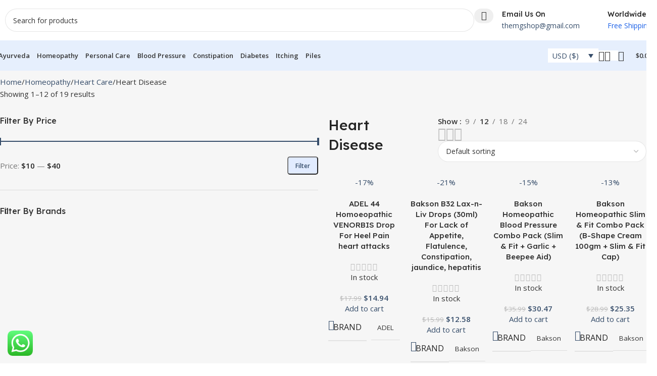

--- FILE ---
content_type: text/html; charset=UTF-8
request_url: https://www.themgshop.com/product-category/allopathy/heart-care-allopathy/heart-disease/?v=6cc98ba2045f
body_size: 59591
content:
<!DOCTYPE html>
<html lang="en-US">
<head>
	<meta charset="UTF-8">
	<link rel="profile" href="https://gmpg.org/xfn/11">
	<link rel="pingback" href="https://www.themgshop.com/xmlrpc.php">

	<meta name='robots' content='index, follow, max-image-preview:large, max-snippet:-1, max-video-preview:-1' />
<script>window._wca = window._wca || [];</script>

	<!-- This site is optimized with the Yoast SEO plugin v26.8 - https://yoast.com/product/yoast-seo-wordpress/ -->
	<title>Heart Disease Archives - The MG Shop</title>
	<link rel="canonical" href="https://www.themgshop.com/product-category/homeopathy/heart-care/heart-disease/" />
	<link rel="next" href="https://www.themgshop.com/product-category/homeopathy/heart-care/heart-disease/page/2/" />
	<meta property="og:locale" content="en_US" />
	<meta property="og:type" content="article" />
	<meta property="og:title" content="Heart Disease Archives - The MG Shop" />
	<meta property="og:url" content="https://www.themgshop.com/product-category/homeopathy/heart-care/heart-disease/" />
	<meta property="og:site_name" content="The MG Shop" />
	<meta name="twitter:card" content="summary_large_image" />
	<script type="application/ld+json" class="yoast-schema-graph">{"@context":"https://schema.org","@graph":[{"@type":"CollectionPage","@id":"https://www.themgshop.com/product-category/homeopathy/heart-care/heart-disease/","url":"https://www.themgshop.com/product-category/homeopathy/heart-care/heart-disease/","name":"Heart Disease Archives - The MG Shop","isPartOf":{"@id":"https://www.themgshop.com/#website"},"primaryImageOfPage":{"@id":"https://www.themgshop.com/product-category/homeopathy/heart-care/heart-disease/#primaryimage"},"image":{"@id":"https://www.themgshop.com/product-category/homeopathy/heart-care/heart-disease/#primaryimage"},"thumbnailUrl":"https://www.themgshop.com/wp-content/uploads/2023/05/Adel-Pekana-Adel-44-Venorbis-20ml.1.png","breadcrumb":{"@id":"https://www.themgshop.com/product-category/homeopathy/heart-care/heart-disease/#breadcrumb"},"inLanguage":"en-US"},{"@type":"ImageObject","inLanguage":"en-US","@id":"https://www.themgshop.com/product-category/homeopathy/heart-care/heart-disease/#primaryimage","url":"https://www.themgshop.com/wp-content/uploads/2023/05/Adel-Pekana-Adel-44-Venorbis-20ml.1.png","contentUrl":"https://www.themgshop.com/wp-content/uploads/2023/05/Adel-Pekana-Adel-44-Venorbis-20ml.1.png","width":512,"height":494},{"@type":"BreadcrumbList","@id":"https://www.themgshop.com/product-category/homeopathy/heart-care/heart-disease/#breadcrumb","itemListElement":[{"@type":"ListItem","position":1,"name":"Home","item":"https://www.themgshop.com/"},{"@type":"ListItem","position":2,"name":"Homeopathy","item":"https://www.themgshop.com/product-category/homeopathy/"},{"@type":"ListItem","position":3,"name":"Heart Care","item":"https://www.themgshop.com/product-category/homeopathy/heart-care/"},{"@type":"ListItem","position":4,"name":"Heart Disease"}]},{"@type":"WebSite","@id":"https://www.themgshop.com/#website","url":"https://www.themgshop.com/","name":"The MG Shop","description":"Taking care of your Health.","potentialAction":[{"@type":"SearchAction","target":{"@type":"EntryPoint","urlTemplate":"https://www.themgshop.com/?s={search_term_string}"},"query-input":{"@type":"PropertyValueSpecification","valueRequired":true,"valueName":"search_term_string"}}],"inLanguage":"en-US"}]}</script>
	<!-- / Yoast SEO plugin. -->


<link rel='dns-prefetch' href='//stats.wp.com' />
<link rel='dns-prefetch' href='//fonts.googleapis.com' />
<link rel="alternate" type="application/rss+xml" title="The MG Shop &raquo; Feed" href="https://www.themgshop.com/feed/" />
<link rel="alternate" type="application/rss+xml" title="The MG Shop &raquo; Comments Feed" href="https://www.themgshop.com/comments/feed/" />
<link rel="alternate" type="application/rss+xml" title="The MG Shop &raquo; Heart Disease Category Feed" href="https://www.themgshop.com/product-category/homeopathy/heart-care/heart-disease/feed/" />
<style id='wp-img-auto-sizes-contain-inline-css' type='text/css'>
img:is([sizes=auto i],[sizes^="auto," i]){contain-intrinsic-size:3000px 1500px}
/*# sourceURL=wp-img-auto-sizes-contain-inline-css */
</style>
<link rel='stylesheet' id='ht_ctc_main_css-css' href='https://www.themgshop.com/wp-content/plugins/click-to-chat-for-whatsapp/new/inc/assets/css/main.css?ver=4.36' type='text/css' media='all' />
<link rel='stylesheet' id='mediaelement-css' href='https://www.themgshop.com/wp-includes/js/mediaelement/mediaelementplayer-legacy.min.css?ver=4.2.17' type='text/css' media='all' />
<link rel='stylesheet' id='wp-mediaelement-css' href='https://www.themgshop.com/wp-includes/js/mediaelement/wp-mediaelement.min.css?ver=6.9' type='text/css' media='all' />
<style id='jetpack-sharing-buttons-style-inline-css' type='text/css'>
.jetpack-sharing-buttons__services-list{display:flex;flex-direction:row;flex-wrap:wrap;gap:0;list-style-type:none;margin:5px;padding:0}.jetpack-sharing-buttons__services-list.has-small-icon-size{font-size:12px}.jetpack-sharing-buttons__services-list.has-normal-icon-size{font-size:16px}.jetpack-sharing-buttons__services-list.has-large-icon-size{font-size:24px}.jetpack-sharing-buttons__services-list.has-huge-icon-size{font-size:36px}@media print{.jetpack-sharing-buttons__services-list{display:none!important}}.editor-styles-wrapper .wp-block-jetpack-sharing-buttons{gap:0;padding-inline-start:0}ul.jetpack-sharing-buttons__services-list.has-background{padding:1.25em 2.375em}
/*# sourceURL=https://www.themgshop.com/wp-content/plugins/jetpack/_inc/blocks/sharing-buttons/view.css */
</style>
<style id='woocommerce-inline-inline-css' type='text/css'>
.woocommerce form .form-row .required { visibility: visible; }
/*# sourceURL=woocommerce-inline-inline-css */
</style>
<link rel='stylesheet' id='woo-variation-swatches-css' href='https://www.themgshop.com/wp-content/plugins/woo-variation-swatches/assets/css/frontend.min.css?ver=1766727384' type='text/css' media='all' />
<style id='woo-variation-swatches-inline-css' type='text/css'>
:root {
--wvs-tick:url("data:image/svg+xml;utf8,%3Csvg filter='drop-shadow(0px 0px 2px rgb(0 0 0 / .8))' xmlns='http://www.w3.org/2000/svg'  viewBox='0 0 30 30'%3E%3Cpath fill='none' stroke='%23ffffff' stroke-linecap='round' stroke-linejoin='round' stroke-width='4' d='M4 16L11 23 27 7'/%3E%3C/svg%3E");

--wvs-cross:url("data:image/svg+xml;utf8,%3Csvg filter='drop-shadow(0px 0px 5px rgb(255 255 255 / .6))' xmlns='http://www.w3.org/2000/svg' width='72px' height='72px' viewBox='0 0 24 24'%3E%3Cpath fill='none' stroke='%23ff0000' stroke-linecap='round' stroke-width='0.6' d='M5 5L19 19M19 5L5 19'/%3E%3C/svg%3E");
--wvs-single-product-item-width:30px;
--wvs-single-product-item-height:30px;
--wvs-single-product-item-font-size:16px}
/*# sourceURL=woo-variation-swatches-inline-css */
</style>
<link rel='stylesheet' id='wcml-dropdown-0-css' href='//www.themgshop.com/wp-content/plugins/woocommerce-multilingual/templates/currency-switchers/legacy-dropdown/style.css?ver=5.2.0' type='text/css' media='all' />
<link rel='stylesheet' id='wd-widget-price-filter-css' href='https://www.themgshop.com/wp-content/themes/woodmart/css/parts/woo-widget-price-filter.min.css?ver=8.2.3' type='text/css' media='all' />
<link rel='stylesheet' id='elementor-icons-css' href='https://www.themgshop.com/wp-content/plugins/elementor/assets/lib/eicons/css/elementor-icons.min.css?ver=5.46.0' type='text/css' media='all' />
<link rel='stylesheet' id='elementor-frontend-css' href='https://www.themgshop.com/wp-content/plugins/elementor/assets/css/frontend.min.css?ver=3.34.3' type='text/css' media='all' />
<link rel='stylesheet' id='elementor-post-6-css' href='https://www.themgshop.com/wp-content/uploads/elementor/css/post-6.css?ver=1769446937' type='text/css' media='all' />
<link rel='stylesheet' id='wd-style-base-css' href='https://www.themgshop.com/wp-content/themes/woodmart/css/parts/base.min.css?ver=8.2.3' type='text/css' media='all' />
<link rel='stylesheet' id='wd-helpers-wpb-elem-css' href='https://www.themgshop.com/wp-content/themes/woodmart/css/parts/helpers-wpb-elem.min.css?ver=8.2.3' type='text/css' media='all' />
<link rel='stylesheet' id='wd-lazy-loading-css' href='https://www.themgshop.com/wp-content/themes/woodmart/css/parts/opt-lazy-load.min.css?ver=8.2.3' type='text/css' media='all' />
<link rel='stylesheet' id='wd-revolution-slider-css' href='https://www.themgshop.com/wp-content/themes/woodmart/css/parts/int-rev-slider.min.css?ver=8.2.3' type='text/css' media='all' />
<link rel='stylesheet' id='wd-elementor-base-css' href='https://www.themgshop.com/wp-content/themes/woodmart/css/parts/int-elem-base.min.css?ver=8.2.3' type='text/css' media='all' />
<link rel='stylesheet' id='wd-int-wordfence-css' href='https://www.themgshop.com/wp-content/themes/woodmart/css/parts/int-wordfence.min.css?ver=8.2.3' type='text/css' media='all' />
<link rel='stylesheet' id='wd-woocommerce-base-css' href='https://www.themgshop.com/wp-content/themes/woodmart/css/parts/woocommerce-base.min.css?ver=8.2.3' type='text/css' media='all' />
<link rel='stylesheet' id='wd-mod-star-rating-css' href='https://www.themgshop.com/wp-content/themes/woodmart/css/parts/mod-star-rating.min.css?ver=8.2.3' type='text/css' media='all' />
<link rel='stylesheet' id='wd-woocommerce-block-notices-css' href='https://www.themgshop.com/wp-content/themes/woodmart/css/parts/woo-mod-block-notices.min.css?ver=8.2.3' type='text/css' media='all' />
<link rel='stylesheet' id='wd-woo-opt-free-progress-bar-css' href='https://www.themgshop.com/wp-content/themes/woodmart/css/parts/woo-opt-free-progress-bar.min.css?ver=8.2.3' type='text/css' media='all' />
<link rel='stylesheet' id='wd-woo-mod-progress-bar-css' href='https://www.themgshop.com/wp-content/themes/woodmart/css/parts/woo-mod-progress-bar.min.css?ver=8.2.3' type='text/css' media='all' />
<link rel='stylesheet' id='wd-widget-active-filters-css' href='https://www.themgshop.com/wp-content/themes/woodmart/css/parts/woo-widget-active-filters.min.css?ver=8.2.3' type='text/css' media='all' />
<link rel='stylesheet' id='wd-widget-collapse-css' href='https://www.themgshop.com/wp-content/themes/woodmart/css/parts/opt-widget-collapse.min.css?ver=8.2.3' type='text/css' media='all' />
<link rel='stylesheet' id='wd-woo-shop-builder-css' href='https://www.themgshop.com/wp-content/themes/woodmart/css/parts/woo-shop-builder.min.css?ver=8.2.3' type='text/css' media='all' />
<link rel='stylesheet' id='wd-woo-opt-hide-larger-price-css' href='https://www.themgshop.com/wp-content/themes/woodmart/css/parts/woo-opt-hide-larger-price.min.css?ver=8.2.3' type='text/css' media='all' />
<link rel='stylesheet' id='wd-woo-mod-shop-attributes-css' href='https://www.themgshop.com/wp-content/themes/woodmart/css/parts/woo-mod-shop-attributes.min.css?ver=8.2.3' type='text/css' media='all' />
<link rel='stylesheet' id='wd-opt-carousel-disable-css' href='https://www.themgshop.com/wp-content/themes/woodmart/css/parts/opt-carousel-disable.min.css?ver=8.2.3' type='text/css' media='all' />
<link rel='stylesheet' id='child-style-css' href='https://www.themgshop.com/wp-content/themes/woodmart-child/style.css?ver=8.2.3' type='text/css' media='all' />
<link rel='stylesheet' id='wd-header-base-css' href='https://www.themgshop.com/wp-content/themes/woodmart/css/parts/header-base.min.css?ver=8.2.3' type='text/css' media='all' />
<link rel='stylesheet' id='wd-mod-tools-css' href='https://www.themgshop.com/wp-content/themes/woodmart/css/parts/mod-tools.min.css?ver=8.2.3' type='text/css' media='all' />
<link rel='stylesheet' id='wd-header-search-css' href='https://www.themgshop.com/wp-content/themes/woodmart/css/parts/header-el-search.min.css?ver=8.2.3' type='text/css' media='all' />
<link rel='stylesheet' id='wd-header-search-form-css' href='https://www.themgshop.com/wp-content/themes/woodmart/css/parts/header-el-search-form.min.css?ver=8.2.3' type='text/css' media='all' />
<link rel='stylesheet' id='wd-wd-search-form-css' href='https://www.themgshop.com/wp-content/themes/woodmart/css/parts/wd-search-form.min.css?ver=8.2.3' type='text/css' media='all' />
<link rel='stylesheet' id='wd-wd-search-results-css' href='https://www.themgshop.com/wp-content/themes/woodmart/css/parts/wd-search-results.min.css?ver=8.2.3' type='text/css' media='all' />
<link rel='stylesheet' id='wd-wd-search-dropdown-css' href='https://www.themgshop.com/wp-content/themes/woodmart/css/parts/wd-search-dropdown.min.css?ver=8.2.3' type='text/css' media='all' />
<link rel='stylesheet' id='wd-header-elements-base-css' href='https://www.themgshop.com/wp-content/themes/woodmart/css/parts/header-el-base.min.css?ver=8.2.3' type='text/css' media='all' />
<link rel='stylesheet' id='wd-info-box-css' href='https://www.themgshop.com/wp-content/themes/woodmart/css/parts/el-info-box.min.css?ver=8.2.3' type='text/css' media='all' />
<link rel='stylesheet' id='wd-header-mobile-nav-dropdown-css' href='https://www.themgshop.com/wp-content/themes/woodmart/css/parts/header-el-mobile-nav-dropdown.min.css?ver=8.2.3' type='text/css' media='all' />
<link rel='stylesheet' id='wd-woo-mod-login-form-css' href='https://www.themgshop.com/wp-content/themes/woodmart/css/parts/woo-mod-login-form.min.css?ver=8.2.3' type='text/css' media='all' />
<link rel='stylesheet' id='wd-header-my-account-css' href='https://www.themgshop.com/wp-content/themes/woodmart/css/parts/header-el-my-account.min.css?ver=8.2.3' type='text/css' media='all' />
<link rel='stylesheet' id='wd-header-cart-side-css' href='https://www.themgshop.com/wp-content/themes/woodmart/css/parts/header-el-cart-side.min.css?ver=8.2.3' type='text/css' media='all' />
<link rel='stylesheet' id='wd-woo-mod-quantity-css' href='https://www.themgshop.com/wp-content/themes/woodmart/css/parts/woo-mod-quantity.min.css?ver=8.2.3' type='text/css' media='all' />
<link rel='stylesheet' id='wd-header-cart-css' href='https://www.themgshop.com/wp-content/themes/woodmart/css/parts/header-el-cart.min.css?ver=8.2.3' type='text/css' media='all' />
<link rel='stylesheet' id='wd-widget-shopping-cart-css' href='https://www.themgshop.com/wp-content/themes/woodmart/css/parts/woo-widget-shopping-cart.min.css?ver=8.2.3' type='text/css' media='all' />
<link rel='stylesheet' id='wd-widget-product-list-css' href='https://www.themgshop.com/wp-content/themes/woodmart/css/parts/woo-widget-product-list.min.css?ver=8.2.3' type='text/css' media='all' />
<link rel='stylesheet' id='wd-widget-product-cat-css' href='https://www.themgshop.com/wp-content/themes/woodmart/css/parts/woo-widget-product-cat.min.css?ver=8.2.3' type='text/css' media='all' />
<link rel='stylesheet' id='wd-widget-slider-price-filter-css' href='https://www.themgshop.com/wp-content/themes/woodmart/css/parts/woo-widget-slider-price-filter.min.css?ver=8.2.3' type='text/css' media='all' />
<link rel='stylesheet' id='wd-widget-wd-layered-nav-css' href='https://www.themgshop.com/wp-content/themes/woodmart/css/parts/woo-widget-wd-layered-nav.min.css?ver=8.2.3' type='text/css' media='all' />
<link rel='stylesheet' id='wd-woo-mod-swatches-base-css' href='https://www.themgshop.com/wp-content/themes/woodmart/css/parts/woo-mod-swatches-base.min.css?ver=8.2.3' type='text/css' media='all' />
<link rel='stylesheet' id='wd-woo-mod-swatches-filter-css' href='https://www.themgshop.com/wp-content/themes/woodmart/css/parts/woo-mod-swatches-filter.min.css?ver=8.2.3' type='text/css' media='all' />
<link rel='stylesheet' id='wd-el-off-canvas-column-btn-css' href='https://www.themgshop.com/wp-content/themes/woodmart/css/parts/el-off-canvas-column-btn.min.css?ver=8.2.3' type='text/css' media='all' />
<link rel='stylesheet' id='wd-off-canvas-sidebar-css' href='https://www.themgshop.com/wp-content/themes/woodmart/css/parts/opt-off-canvas-sidebar.min.css?ver=8.2.3' type='text/css' media='all' />
<link rel='stylesheet' id='wd-woo-shop-el-products-per-page-css' href='https://www.themgshop.com/wp-content/themes/woodmart/css/parts/woo-shop-el-products-per-page.min.css?ver=8.2.3' type='text/css' media='all' />
<link rel='stylesheet' id='wd-woo-shop-el-products-view-css' href='https://www.themgshop.com/wp-content/themes/woodmart/css/parts/woo-shop-el-products-view.min.css?ver=8.2.3' type='text/css' media='all' />
<link rel='stylesheet' id='wd-woo-shop-el-order-by-css' href='https://www.themgshop.com/wp-content/themes/woodmart/css/parts/woo-shop-el-order-by.min.css?ver=8.2.3' type='text/css' media='all' />
<link rel='stylesheet' id='wd-sticky-loader-css' href='https://www.themgshop.com/wp-content/themes/woodmart/css/parts/mod-sticky-loader.min.css?ver=8.2.3' type='text/css' media='all' />
<link rel='stylesheet' id='wd-product-loop-css' href='https://www.themgshop.com/wp-content/themes/woodmart/css/parts/woo-product-loop.min.css?ver=8.2.3' type='text/css' media='all' />
<link rel='stylesheet' id='wd-product-loop-list-css' href='https://www.themgshop.com/wp-content/themes/woodmart/css/parts/woo-product-loop-list.min.css?ver=8.2.3' type='text/css' media='all' />
<link rel='stylesheet' id='wd-woo-mod-add-btn-replace-css' href='https://www.themgshop.com/wp-content/themes/woodmart/css/parts/woo-mod-add-btn-replace.min.css?ver=8.2.3' type='text/css' media='all' />
<link rel='stylesheet' id='wd-categories-loop-default-css' href='https://www.themgshop.com/wp-content/themes/woodmart/css/parts/woo-categories-loop-default-old.min.css?ver=8.2.3' type='text/css' media='all' />
<link rel='stylesheet' id='wd-woo-categories-loop-css' href='https://www.themgshop.com/wp-content/themes/woodmart/css/parts/woo-categories-loop.min.css?ver=8.2.3' type='text/css' media='all' />
<link rel='stylesheet' id='wd-categories-loop-css' href='https://www.themgshop.com/wp-content/themes/woodmart/css/parts/woo-categories-loop-old.min.css?ver=8.2.3' type='text/css' media='all' />
<link rel='stylesheet' id='wd-woo-opt-products-bg-css' href='https://www.themgshop.com/wp-content/themes/woodmart/css/parts/woo-opt-products-bg.min.css?ver=8.2.3' type='text/css' media='all' />
<link rel='stylesheet' id='wd-woo-mod-product-labels-css' href='https://www.themgshop.com/wp-content/themes/woodmart/css/parts/woo-mod-product-labels.min.css?ver=8.2.3' type='text/css' media='all' />
<link rel='stylesheet' id='wd-mfp-popup-css' href='https://www.themgshop.com/wp-content/themes/woodmart/css/parts/lib-magnific-popup.min.css?ver=8.2.3' type='text/css' media='all' />
<link rel='stylesheet' id='wd-woo-mod-stock-status-css' href='https://www.themgshop.com/wp-content/themes/woodmart/css/parts/woo-mod-stock-status.min.css?ver=8.2.3' type='text/css' media='all' />
<link rel='stylesheet' id='wd-footer-base-css' href='https://www.themgshop.com/wp-content/themes/woodmart/css/parts/footer-base.min.css?ver=8.2.3' type='text/css' media='all' />
<link rel='stylesheet' id='wd-text-block-css' href='https://www.themgshop.com/wp-content/themes/woodmart/css/parts/el-text-block.min.css?ver=8.2.3' type='text/css' media='all' />
<link rel='stylesheet' id='wd-mod-nav-menu-label-css' href='https://www.themgshop.com/wp-content/themes/woodmart/css/parts/mod-nav-menu-label.min.css?ver=8.2.3' type='text/css' media='all' />
<link rel='stylesheet' id='wd-widget-tag-cloud-css' href='https://www.themgshop.com/wp-content/themes/woodmart/css/parts/widget-tag-cloud.min.css?ver=8.2.3' type='text/css' media='all' />
<link rel='stylesheet' id='wd-section-title-css' href='https://www.themgshop.com/wp-content/themes/woodmart/css/parts/el-section-title.min.css?ver=8.2.3' type='text/css' media='all' />
<link rel='stylesheet' id='wd-scroll-top-css' href='https://www.themgshop.com/wp-content/themes/woodmart/css/parts/opt-scrolltotop.min.css?ver=8.2.3' type='text/css' media='all' />
<link rel='stylesheet' id='wd-header-my-account-sidebar-css' href='https://www.themgshop.com/wp-content/themes/woodmart/css/parts/header-el-my-account-sidebar.min.css?ver=8.2.3' type='text/css' media='all' />
<link rel='stylesheet' id='wd-bottom-toolbar-css' href='https://www.themgshop.com/wp-content/themes/woodmart/css/parts/opt-bottom-toolbar.min.css?ver=8.2.3' type='text/css' media='all' />
<link rel='stylesheet' id='wd-mod-sticky-sidebar-opener-css' href='https://www.themgshop.com/wp-content/themes/woodmart/css/parts/mod-sticky-sidebar-opener.min.css?ver=8.2.3' type='text/css' media='all' />
<link rel='stylesheet' id='xts-google-fonts-css' href='https://fonts.googleapis.com/css?family=Open+Sans%3A400%2C600%7CLexend+Deca%3A400%2C600%2C500%2C700&#038;ver=8.2.3' type='text/css' media='all' />
<link rel='stylesheet' id='elementor-gf-local-roboto-css' href='https://www.themgshop.com/wp-content/uploads/elementor/google-fonts/css/roboto.css?ver=1742230959' type='text/css' media='all' />
<link rel='stylesheet' id='elementor-gf-local-robotoslab-css' href='https://www.themgshop.com/wp-content/uploads/elementor/google-fonts/css/robotoslab.css?ver=1742230974' type='text/css' media='all' />
<script type="text/javascript" src="https://www.themgshop.com/wp-includes/js/jquery/jquery.min.js?ver=3.7.1" id="jquery-core-js"></script>
<script type="text/javascript" src="https://www.themgshop.com/wp-content/plugins/woocommerce/assets/js/jquery-blockui/jquery.blockUI.min.js?ver=2.7.0-wc.10.4.3" id="wc-jquery-blockui-js" data-wp-strategy="defer"></script>
<script type="text/javascript" id="wc-add-to-cart-js-extra">
/* <![CDATA[ */
var wc_add_to_cart_params = {"ajax_url":"/wp-admin/admin-ajax.php","wc_ajax_url":"/?wc-ajax=%%endpoint%%","i18n_view_cart":"View cart","cart_url":"https://www.themgshop.com/cart/","is_cart":"","cart_redirect_after_add":"no"};
//# sourceURL=wc-add-to-cart-js-extra
/* ]]> */
</script>
<script type="text/javascript" src="https://www.themgshop.com/wp-content/plugins/woocommerce/assets/js/frontend/add-to-cart.min.js?ver=10.4.3" id="wc-add-to-cart-js" defer="defer" data-wp-strategy="defer"></script>
<script type="text/javascript" src="https://www.themgshop.com/wp-content/plugins/woocommerce/assets/js/js-cookie/js.cookie.min.js?ver=2.1.4-wc.10.4.3" id="wc-js-cookie-js" defer="defer" data-wp-strategy="defer"></script>
<script type="text/javascript" id="woocommerce-js-extra">
/* <![CDATA[ */
var woocommerce_params = {"ajax_url":"/wp-admin/admin-ajax.php","wc_ajax_url":"/?wc-ajax=%%endpoint%%","i18n_password_show":"Show password","i18n_password_hide":"Hide password"};
//# sourceURL=woocommerce-js-extra
/* ]]> */
</script>
<script type="text/javascript" src="https://www.themgshop.com/wp-content/plugins/woocommerce/assets/js/frontend/woocommerce.min.js?ver=10.4.3" id="woocommerce-js" defer="defer" data-wp-strategy="defer"></script>
<script type="text/javascript" src="https://stats.wp.com/s-202605.js" id="woocommerce-analytics-js" defer="defer" data-wp-strategy="defer"></script>
<script type="text/javascript" src="https://www.themgshop.com/wp-content/themes/woodmart/js/libs/device.min.js?ver=8.2.3" id="wd-device-library-js"></script>
<script type="text/javascript" src="https://www.themgshop.com/wp-content/themes/woodmart/js/scripts/global/scrollBar.min.js?ver=8.2.3" id="wd-scrollbar-js"></script>
<link rel="https://api.w.org/" href="https://www.themgshop.com/wp-json/" /><link rel="alternate" title="JSON" type="application/json" href="https://www.themgshop.com/wp-json/wp/v2/product_cat/641" /><link rel="EditURI" type="application/rsd+xml" title="RSD" href="https://www.themgshop.com/xmlrpc.php?rsd" />
<meta name="generator" content="WordPress 6.9" />
<meta name="generator" content="WooCommerce 10.4.3" />
	<style>img#wpstats{display:none}</style>
							<meta name="viewport" content="width=device-width, initial-scale=1">
											<link rel="preload" as="font" href="https://www.themgshop.com/wp-content/themes/woodmart/fonts/woodmart-font-2-400.woff2?v=8.2.3" type="font/woff2" crossorigin>
						<noscript><style>.woocommerce-product-gallery{ opacity: 1 !important; }</style></noscript>
	<meta name="generator" content="Elementor 3.34.3; features: additional_custom_breakpoints; settings: css_print_method-external, google_font-enabled, font_display-swap">
<style type="text/css">.recentcomments a{display:inline !important;padding:0 !important;margin:0 !important;}</style>			<style>
				.e-con.e-parent:nth-of-type(n+4):not(.e-lazyloaded):not(.e-no-lazyload),
				.e-con.e-parent:nth-of-type(n+4):not(.e-lazyloaded):not(.e-no-lazyload) * {
					background-image: none !important;
				}
				@media screen and (max-height: 1024px) {
					.e-con.e-parent:nth-of-type(n+3):not(.e-lazyloaded):not(.e-no-lazyload),
					.e-con.e-parent:nth-of-type(n+3):not(.e-lazyloaded):not(.e-no-lazyload) * {
						background-image: none !important;
					}
				}
				@media screen and (max-height: 640px) {
					.e-con.e-parent:nth-of-type(n+2):not(.e-lazyloaded):not(.e-no-lazyload),
					.e-con.e-parent:nth-of-type(n+2):not(.e-lazyloaded):not(.e-no-lazyload) * {
						background-image: none !important;
					}
				}
			</style>
			<meta name="generator" content="Powered by Slider Revolution 6.6.12 - responsive, Mobile-Friendly Slider Plugin for WordPress with comfortable drag and drop interface." />
<link rel="icon" href="https://www.themgshop.com/wp-content/uploads/2023/04/cropped-cropped-onlinelogomaker-060419-1349-0201-32x32.png" sizes="32x32" />
<link rel="icon" href="https://www.themgshop.com/wp-content/uploads/2023/04/cropped-cropped-onlinelogomaker-060419-1349-0201-192x192.png" sizes="192x192" />
<link rel="apple-touch-icon" href="https://www.themgshop.com/wp-content/uploads/2023/04/cropped-cropped-onlinelogomaker-060419-1349-0201-180x180.png" />
<meta name="msapplication-TileImage" content="https://www.themgshop.com/wp-content/uploads/2023/04/cropped-cropped-onlinelogomaker-060419-1349-0201-270x270.png" />
<script>function setREVStartSize(e){
			//window.requestAnimationFrame(function() {
				window.RSIW = window.RSIW===undefined ? window.innerWidth : window.RSIW;
				window.RSIH = window.RSIH===undefined ? window.innerHeight : window.RSIH;
				try {
					var pw = document.getElementById(e.c).parentNode.offsetWidth,
						newh;
					pw = pw===0 || isNaN(pw) || (e.l=="fullwidth" || e.layout=="fullwidth") ? window.RSIW : pw;
					e.tabw = e.tabw===undefined ? 0 : parseInt(e.tabw);
					e.thumbw = e.thumbw===undefined ? 0 : parseInt(e.thumbw);
					e.tabh = e.tabh===undefined ? 0 : parseInt(e.tabh);
					e.thumbh = e.thumbh===undefined ? 0 : parseInt(e.thumbh);
					e.tabhide = e.tabhide===undefined ? 0 : parseInt(e.tabhide);
					e.thumbhide = e.thumbhide===undefined ? 0 : parseInt(e.thumbhide);
					e.mh = e.mh===undefined || e.mh=="" || e.mh==="auto" ? 0 : parseInt(e.mh,0);
					if(e.layout==="fullscreen" || e.l==="fullscreen")
						newh = Math.max(e.mh,window.RSIH);
					else{
						e.gw = Array.isArray(e.gw) ? e.gw : [e.gw];
						for (var i in e.rl) if (e.gw[i]===undefined || e.gw[i]===0) e.gw[i] = e.gw[i-1];
						e.gh = e.el===undefined || e.el==="" || (Array.isArray(e.el) && e.el.length==0)? e.gh : e.el;
						e.gh = Array.isArray(e.gh) ? e.gh : [e.gh];
						for (var i in e.rl) if (e.gh[i]===undefined || e.gh[i]===0) e.gh[i] = e.gh[i-1];
											
						var nl = new Array(e.rl.length),
							ix = 0,
							sl;
						e.tabw = e.tabhide>=pw ? 0 : e.tabw;
						e.thumbw = e.thumbhide>=pw ? 0 : e.thumbw;
						e.tabh = e.tabhide>=pw ? 0 : e.tabh;
						e.thumbh = e.thumbhide>=pw ? 0 : e.thumbh;
						for (var i in e.rl) nl[i] = e.rl[i]<window.RSIW ? 0 : e.rl[i];
						sl = nl[0];
						for (var i in nl) if (sl>nl[i] && nl[i]>0) { sl = nl[i]; ix=i;}
						var m = pw>(e.gw[ix]+e.tabw+e.thumbw) ? 1 : (pw-(e.tabw+e.thumbw)) / (e.gw[ix]);
						newh =  (e.gh[ix] * m) + (e.tabh + e.thumbh);
					}
					var el = document.getElementById(e.c);
					if (el!==null && el) el.style.height = newh+"px";
					el = document.getElementById(e.c+"_wrapper");
					if (el!==null && el) {
						el.style.height = newh+"px";
						el.style.display = "block";
					}
				} catch(e){
					console.log("Failure at Presize of Slider:" + e)
				}
			//});
		  };</script>
		<style type="text/css" id="wp-custom-css">
			

}

.elementor-1055 .elementor-element.elementor-element-849d69f {
    order: 2;
}

.elementor-1055 .elementor-element.elementor-element-c9fe98c .elementor-divider {
    display: none;
}

.gmwqp_inquirybtn_loop .gmwqp_inq {
        border-radius: 20px;
}		</style>
		<style>
		
		</style>			<style id="wd-style-header_331220-css" data-type="wd-style-header_331220">
				:root{
	--wd-top-bar-h: .00001px;
	--wd-top-bar-sm-h: .00001px;
	--wd-top-bar-sticky-h: .00001px;
	--wd-top-bar-brd-w: .00001px;

	--wd-header-general-h: 80px;
	--wd-header-general-sm-h: 80px;
	--wd-header-general-sticky-h: 60px;
	--wd-header-general-brd-w: .00001px;

	--wd-header-bottom-h: 60px;
	--wd-header-bottom-sm-h: 60px;
	--wd-header-bottom-sticky-h: 60px;
	--wd-header-bottom-brd-w: .00001px;

	--wd-header-clone-h: .00001px;

	--wd-header-brd-w: calc(var(--wd-top-bar-brd-w) + var(--wd-header-general-brd-w) + var(--wd-header-bottom-brd-w));
	--wd-header-h: calc(var(--wd-top-bar-h) + var(--wd-header-general-h) + var(--wd-header-bottom-h) + var(--wd-header-brd-w));
	--wd-header-sticky-h: calc(var(--wd-top-bar-sticky-h) + var(--wd-header-general-sticky-h) + var(--wd-header-bottom-sticky-h) + var(--wd-header-clone-h) + var(--wd-header-brd-w));
	--wd-header-sm-h: calc(var(--wd-top-bar-sm-h) + var(--wd-header-general-sm-h) + var(--wd-header-bottom-sm-h) + var(--wd-header-brd-w));
}


.whb-sticked .whb-general-header .wd-dropdown:not(.sub-sub-menu) {
	margin-top: 10px;
}

.whb-sticked .whb-general-header .wd-dropdown:not(.sub-sub-menu):after {
	height: 20px;
}




.whb-header-bottom .wd-dropdown {
	margin-top: 10px;
}

.whb-header-bottom .wd-dropdown:after {
	height: 20px;
}

.whb-sticked .whb-header-bottom .wd-dropdown:not(.sub-sub-menu) {
	margin-top: 10px;
}

.whb-sticked .whb-header-bottom .wd-dropdown:not(.sub-sub-menu):after {
	height: 20px;
}


		
.whb-1yjd6g8pvqgh79uo6oce {
	--wd-form-brd-radius: 35px;
}
.whb-1yjd6g8pvqgh79uo6oce form.searchform {
	--wd-form-height: 46px;
}
.whb-pib2kc048q2n444im8gr.info-box-wrapper div.wd-info-box {
	--ib-icon-sp: 10px;
}
.whb-ao9406ic08x1lus1h7zu.info-box-wrapper div.wd-info-box {
	--ib-icon-sp: 10px;
}
.whb-row .whb-7qrb5r43fmh57lkx4dry.wd-tools-element .wd-tools-inner, .whb-row .whb-7qrb5r43fmh57lkx4dry.wd-tools-element > a > .wd-tools-icon {
	color: rgba(51, 51, 51, 1);
	background-color: rgba(255, 255, 255, 1);
}
.whb-row .whb-7qrb5r43fmh57lkx4dry.wd-tools-element:hover .wd-tools-inner, .whb-row .whb-7qrb5r43fmh57lkx4dry.wd-tools-element:hover > a > .wd-tools-icon {
	color: rgba(51, 51, 51, 0.7);
	background-color: rgba(255, 255, 255, 1);
}
.whb-row .whb-ad86so27lcwwiziptdg2.wd-tools-element .wd-tools-inner, .whb-row .whb-ad86so27lcwwiziptdg2.wd-tools-element > a > .wd-tools-icon {
	color: rgba(51, 51, 51, 1);
	background-color: rgba(255, 255, 255, 1);
}
.whb-row .whb-ad86so27lcwwiziptdg2.wd-tools-element:hover .wd-tools-inner, .whb-row .whb-ad86so27lcwwiziptdg2.wd-tools-element:hover > a > .wd-tools-icon {
	color: rgba(51, 51, 51, 0.7);
	background-color: rgba(255, 255, 255, 1);
}
.whb-row .whb-j9nqf397yrj3s8c855md.wd-tools-element .wd-tools-inner, .whb-row .whb-j9nqf397yrj3s8c855md.wd-tools-element > a > .wd-tools-icon {
	color: rgba(51, 51, 51, 1);
	background-color: rgba(255, 255, 255, 1);
}
.whb-row .whb-j9nqf397yrj3s8c855md.wd-tools-element:hover .wd-tools-inner, .whb-row .whb-j9nqf397yrj3s8c855md.wd-tools-element:hover > a > .wd-tools-icon {
	color: rgba(51, 51, 51, 0.7);
	background-color: rgba(255, 255, 255, 1);
}
.whb-kv1cizir1p1hjpwwydal {
	--wd-form-brd-radius: 35px;
}
.whb-kv1cizir1p1hjpwwydal form.searchform {
	--wd-form-height: 42px;
}
.whb-kv1cizir1p1hjpwwydal.wd-search-form.wd-header-search-form-mobile .searchform {
	--wd-form-bg: rgba(255, 255, 255, 1);
}
.whb-header-bottom {
	background-color: rgba(230, 239, 253, 1);
}
			</style>
						<style id="wd-style-theme_settings_default-css" data-type="wd-style-theme_settings_default">
				@font-face {
	font-weight: normal;
	font-style: normal;
	font-family: "woodmart-font";
	src: url("//www.themgshop.com/wp-content/themes/woodmart/fonts/woodmart-font-2-400.woff2?v=8.2.3") format("woff2");
}

:root {
	--wd-text-font: "Open Sans", Arial, Helvetica, sans-serif;
	--wd-text-font-weight: 400;
	--wd-text-color: rgb(51,51,51);
	--wd-text-font-size: 15px;
	--wd-title-font: "Lexend Deca", Arial, Helvetica, sans-serif;
	--wd-title-font-weight: 500;
	--wd-title-color: #242424;
	--wd-entities-title-font: "Lexend Deca", Arial, Helvetica, sans-serif;
	--wd-entities-title-font-weight: 500;
	--wd-entities-title-color: #333333;
	--wd-entities-title-color-hover: rgb(51 51 51 / 65%);
	--wd-alternative-font: "Lexend Deca", Arial, Helvetica, sans-serif;
	--wd-widget-title-font: "Lexend Deca", Arial, Helvetica, sans-serif;
	--wd-widget-title-font-weight: 500;
	--wd-widget-title-transform: capitalize;
	--wd-widget-title-color: #333;
	--wd-widget-title-font-size: 16px;
	--wd-header-el-font: "Open Sans", Arial, Helvetica, sans-serif;
	--wd-header-el-font-weight: 600;
	--wd-header-el-transform: capitalize;
	--wd-header-el-font-size: 13px;
	--wd-primary-color: rgb(54,77,106);
	--wd-alternative-color: rgba(28,97,231,0.2);
	--wd-link-color: rgb(54,77,106);
	--wd-link-color-hover: #242424;
	--btn-default-bgcolor: rgb(225,235,255);
	--btn-default-bgcolor-hover: rgb(219,227,249);
	--btn-default-color: rgb(54,77,106);
	--btn-default-color-hover: rgb(54,77,106);
	--btn-accented-bgcolor: rgb(54,77,106);
	--btn-accented-bgcolor-hover: rgb(54,77,106);
	--btn-transform: capitalize;
	--wd-form-brd-width: 1px;
	--notices-success-bg: #459647;
	--notices-success-color: #fff;
	--notices-warning-bg: #E0B252;
	--notices-warning-color: #fff;
}
.wd-popup.wd-age-verify {
	--wd-popup-width: 500px;
}
.wd-popup.wd-promo-popup {
	background-color: #111111;
	background-image: none;
	background-repeat: no-repeat;
	background-size: contain;
	background-position: left center;
	--wd-popup-width: 800px;
}
:is(.woodmart-archive-shop .wd-builder-off,.wd-wishlist-content,.related-and-upsells,.cart-collaterals,.wd-shop-product,.wd-fbt) .wd-products-with-bg, :is(.woodmart-archive-shop .wd-builder-off,.wd-wishlist-content,.related-and-upsells,.cart-collaterals,.wd-shop-product,.wd-fbt) .wd-products-with-bg :is(.wd-product,.wd-cat) {
	--wd-prod-bg:rgb(255,255,255);
	--wd-bordered-bg:rgb(255,255,255);
}
:is(.woodmart-woocommerce-layered-nav, .wd-product-category-filter) .wd-scroll-content {
	max-height: 223px;
}
.wd-page-title {
	background-color: rgb(54,77,106);
	background-image: none;
	background-size: cover;
	background-position: center center;
}
.wd-footer {
	background-color: #ffffff;
	background-image: none;
}
html .wd-nav-mobile > li > a {
	text-transform: capitalize;
}
html .post.wd-post:not(.blog-design-small) .wd-entities-title {
	font-size: 18px;
}
.page .wd-page-content {
	background-color: rgb(246,246,246);
	background-image: none;
}
.woodmart-archive-shop:not(.single-product) .wd-page-content {
	background-color: rgb(246,246,246);
	background-image: none;
}
.woodmart-archive-blog .wd-page-content {
	background-color: rgb(246,246,246);
	background-image: none;
}
html .wd-buy-now-btn {
	background: rgb(107,163,49);
}
html .wd-buy-now-btn:hover {
	background: rgb(95,158,44);
}
body, [class*=color-scheme-light], [class*=color-scheme-dark], .wd-search-form[class*="wd-header-search-form"] form.searchform, .wd-el-search .searchform {
	--wd-form-bg: rgb(255,255,255);
}
.wd-popup.popup-quick-view {
	--wd-popup-width: 920px;
}
:root{
--wd-container-w: 1400px;
--wd-form-brd-radius: 35px;
--btn-accented-color: #fff;
--btn-accented-color-hover: #fff;
--btn-default-brd-radius: 5px;
--btn-default-box-shadow: none;
--btn-default-box-shadow-hover: none;
--btn-accented-brd-radius: 5px;
--btn-accented-box-shadow: none;
--btn-accented-box-shadow-hover: none;
--wd-brd-radius: 0px;
}

@media (min-width: 1400px) {
section.elementor-section.wd-section-stretch > .elementor-container {
margin-left: auto;
margin-right: auto;
}
}


.tmg-home-cat .more-products {
    display: none;
}
.wp-block-themepunch-revslider .home-banner-wrapper {
    border-radius: 20px !important;
    overflow: hidden !important;
}
footer .footer-tags .widget-title {
    display: none;
}
.wd-widget.widget_currency_sel_widget {
    max-width: 100px;
}

.wd-widget.widget_currency_sel_widget .wcml-dropdown li {
    border: none;
}@media (min-width: 1025px) {
	.wd-nav.wd-style-bg>li>a {
    padding-right: 7px;
    padding-left: 7px;
}
}

@media (min-width: 768px) and (max-width: 1024px) {
	.wp-block-themepunch-revslider .home-banner-wrapper {
    border-radius: 10px !important;
    overflow: hidden !important;
}
}

			</style>
						<style id="wd-style-theme_settings_3-css" data-type="wd-style-theme_settings_3">
				.wd-page-title {
	background-color: rgb(28,97,231);
	background-image: none;
	background-size: cover;
	background-position: center center;
}



			</style>
			</head>

<body class="archive tax-product_cat term-heart-disease term-641 wp-theme-woodmart wp-child-theme-woodmart-child theme-woodmart woocommerce woocommerce-page woocommerce-no-js woo-variation-swatches wvs-behavior-blur wvs-theme-woodmart-child wvs-show-label wvs-tooltip wrapper-custom  categories-accordion-on woodmart-archive-shop woodmart-ajax-shop-on sticky-toolbar-on hide-larger-price elementor-default elementor-kit-6">
			<script type="text/javascript" id="wd-flicker-fix">// Flicker fix.</script>	
	
	<div class="wd-page-wrapper website-wrapper">
									<header class="whb-header whb-header_331220 whb-sticky-shadow whb-scroll-stick whb-sticky-real whb-hide-on-scroll">
					<div class="whb-main-header">
	
<div class="whb-row whb-general-header whb-sticky-row whb-without-bg whb-without-border whb-color-dark whb-flex-flex-middle">
	<div class="container">
		<div class="whb-flex-row whb-general-header-inner">
			<div class="whb-column whb-col-left whb-column8 whb-visible-lg">
	<div class="site-logo whb-bzp5bspb9k6djgt1sfo9 wd-switch-logo">
	<a href="https://www.themgshop.com/" class="wd-logo wd-main-logo" rel="home" aria-label="Site logo">
		<img fetchpriority="high" width="685" height="103" src="https://www.themgshop.com/wp-content/uploads/2023/04/logo-1.png" class="attachment-full size-full" alt="" style="max-width:200px;" decoding="async" srcset="https://www.themgshop.com/wp-content/uploads/2023/04/logo-1.png 685w, https://www.themgshop.com/wp-content/uploads/2023/04/logo-1-150x23.png 150w, https://www.themgshop.com/wp-content/uploads/2023/04/logo-1-300x45.png 300w, https://www.themgshop.com/wp-content/uploads/2023/04/logo-1-266x40.png 266w" sizes="(max-width: 685px) 100vw, 685px" />	</a>
					<a href="https://www.themgshop.com/" class="wd-logo wd-sticky-logo" rel="home">
			<img width="685" height="103" src="https://www.themgshop.com/wp-content/uploads/2023/04/logo-1.png" class="attachment-full size-full" alt="" style="max-width:150px;" decoding="async" srcset="https://www.themgshop.com/wp-content/uploads/2023/04/logo-1.png 685w, https://www.themgshop.com/wp-content/uploads/2023/04/logo-1-150x23.png 150w, https://www.themgshop.com/wp-content/uploads/2023/04/logo-1-300x45.png 300w, https://www.themgshop.com/wp-content/uploads/2023/04/logo-1-266x40.png 266w" sizes="(max-width: 685px) 100vw, 685px" />		</a>
	</div>
</div>
<div class="whb-column whb-col-center whb-column9 whb-visible-lg">
	
<div class="whb-space-element whb-ehnl3fk1csa732jpws1w " style="width:20px;"></div>
<div class="wd-search-form  wd-header-search-form wd-display-form whb-1yjd6g8pvqgh79uo6oce">

<form role="search" method="get" class="searchform  wd-style-with-bg-2 woodmart-ajax-search" action="https://www.themgshop.com/"  data-thumbnail="1" data-price="1" data-post_type="product" data-count="20" data-sku="0" data-symbols_count="3" data-include_cat_search="no" autocomplete="off">
	<input type="text" class="s" placeholder="Search for products" value="" name="s" aria-label="Search" title="Search for products" required/>
	<input type="hidden" name="post_type" value="product">

	<span class="wd-clear-search wd-hide"></span>

	
	<button type="submit" class="searchsubmit">
		<span>
			Search		</span>
			</button>
</form>

	<div class="wd-search-results-wrapper">
		<div class="wd-search-results wd-dropdown-results wd-dropdown wd-scroll">
			<div class="wd-scroll-content">
				
				
							</div>
		</div>
	</div>

</div>

<div class="whb-space-element whb-a5m73kqiigxps2jh6iyk " style="width:20px;"></div>
</div>
<div class="whb-column whb-col-right whb-column10 whb-visible-lg">
				<div class="info-box-wrapper  whb-pib2kc048q2n444im8gr">
				<div id="wd-6979bca1a720d" class=" wd-info-box text-left box-icon-align-left box-style-base color-scheme- wd-bg-none wd-items-middle">
											<div class="box-icon-wrapper  box-with-icon box-icon-simple">
							<div class="info-box-icon">

							
																	<div class="info-svg-wrapper" style="width: 35px;height: 35px;"><img class=" wd-lazy-fade"  src="https://www.themgshop.com/wp-content/uploads/2023/05/placeholder.jpg" data-src="https://www.themgshop.com/wp-content/uploads/2023/04/mail.svg" title="mail" width="35" height="35"></div>															
							</div>
						</div>
										<div class="info-box-content">
												<div class="info-box-inner reset-last-child"><h6 style="margin-bottom: 0; font-size: 14px;">Email Us On</h6>
<p><span style="color: #364d6a; font-size: 14px;">themgshop@gmail.com</span></p>
</div>

											</div>

											<a class="wd-info-box-link wd-fill" aria-label="Infobox link" href="mailto:themgshop@gmail.com" title=""></a>
					
									</div>
			</div>
		
<div class="whb-space-element whb-jdl1657dqiqpcmggyvsj " style="width:20px;"></div>
			<div class="info-box-wrapper  whb-ao9406ic08x1lus1h7zu">
				<div id="wd-6979bca1a776a" class=" wd-info-box text-left box-icon-align-left box-style-base color-scheme- wd-bg-none wd-items-middle">
											<div class="box-icon-wrapper  box-with-icon box-icon-simple">
							<div class="info-box-icon">

							
																	<div class="info-svg-wrapper" style="width: 35px;height: 35px;"><img loading="lazy" class=" wd-lazy-fade"  src="https://www.themgshop.com/wp-content/uploads/2023/05/placeholder.jpg" data-src="https://www.themgshop.com/wp-content/uploads/2023/02/worldwide.svg" title="worldwide" width="35" height="35"></div>															
							</div>
						</div>
										<div class="info-box-content">
												<div class="info-box-inner reset-last-child"><h6 style="margin-bottom: 0; font-size: 14px;">Worldwide</h6>
<p><span style="color: #1c61e7; font-size: 14px;">Free Shipping</span></p>
</div>

											</div>

					
									</div>
			</div>
		</div>
<div class="whb-column whb-mobile-left whb-column_mobile2 whb-hidden-lg">
	<div class="wd-tools-element wd-header-mobile-nav wd-style-icon wd-design-1 whb-2pcq59rrgv7khz6hxoix">
	<a href="#" rel="nofollow" aria-label="Open mobile menu">
		
		<span class="wd-tools-icon">
					</span>

		<span class="wd-tools-text">Menu</span>

			</a>
</div></div>
<div class="whb-column whb-mobile-center whb-column_mobile3 whb-hidden-lg">
	<div class="site-logo whb-6lvqrjsza949eimu5x5z">
	<a href="https://www.themgshop.com/" class="wd-logo wd-main-logo" rel="home" aria-label="Site logo">
		<img loading="lazy" width="685" height="103" src="https://www.themgshop.com/wp-content/uploads/2023/04/logo-1.png" class="attachment-full size-full" alt="" style="max-width:180px;" decoding="async" srcset="https://www.themgshop.com/wp-content/uploads/2023/04/logo-1.png 685w, https://www.themgshop.com/wp-content/uploads/2023/04/logo-1-150x23.png 150w, https://www.themgshop.com/wp-content/uploads/2023/04/logo-1-300x45.png 300w, https://www.themgshop.com/wp-content/uploads/2023/04/logo-1-266x40.png 266w" sizes="(max-width: 685px) 100vw, 685px" />	</a>
	</div>
</div>
<div class="whb-column whb-mobile-right whb-column_mobile4 whb-hidden-lg">
	<div class="wd-header-my-account wd-tools-element wd-event-hover wd-design-1 wd-account-style-icon login-side-opener whb-hehq7b9i6crxiw1rjzt3">
			<a href="https://www.themgshop.com/my-account/" title="My account">
			
				<span class="wd-tools-icon">
									</span>
				<span class="wd-tools-text">
				Login / Register			</span>

					</a>

			</div>
</div>
		</div>
	</div>
</div>

<div class="whb-row whb-header-bottom whb-sticky-row whb-with-bg whb-without-border whb-color-dark whb-flex-flex-middle">
	<div class="container">
		<div class="whb-flex-row whb-header-bottom-inner">
			<div class="whb-column whb-col-left whb-column11 whb-visible-lg">
	<div class="wd-header-nav wd-header-main-nav text-left wd-design-1 whb-ir0wh8abwcl25coqtta1" role="navigation" aria-label="Main navigation">
	<ul id="menu-categories-menu" class="menu wd-nav wd-nav-main wd-style-bg wd-gap-s"><li id="menu-item-74535" class="menu-item menu-item-type-custom menu-item-object-custom menu-item-has-children menu-item-74535 item-level-0 menu-simple-dropdown wd-event-hover" ><a href="https://www.themgshop.com/product-category/ayurveda/" class="woodmart-nav-link"><span class="nav-link-text">Ayurveda</span></a><div class="color-scheme-dark wd-design-default wd-dropdown-menu wd-dropdown"><div class="container wd-entry-content">
<ul class="wd-sub-menu color-scheme-dark">
	<li id="menu-item-74536" class="menu-item menu-item-type-custom menu-item-object-custom menu-item-74536 item-level-1 wd-event-hover" ><a href="https://www.themgshop.com/product-category/ayurveda/anti-fungal-ayurveda/" class="woodmart-nav-link">Anti Fungal</a></li>
	<li id="menu-item-74537" class="menu-item menu-item-type-custom menu-item-object-custom menu-item-74537 item-level-1 wd-event-hover" ><a href="https://www.themgshop.com/product-category/ayurveda/arthritis-ayurveda/" class="woodmart-nav-link">Arthritis</a></li>
	<li id="menu-item-74538" class="menu-item menu-item-type-custom menu-item-object-custom menu-item-74538 item-level-1 wd-event-hover" ><a href="https://www.themgshop.com/product-category/ayurveda/colon-ayurveda/" class="woodmart-nav-link">Colon</a></li>
	<li id="menu-item-74539" class="menu-item menu-item-type-custom menu-item-object-custom menu-item-74539 item-level-1 wd-event-hover" ><a href="https://www.themgshop.com/product-category/ayurveda/diabetes-care-ayurveda/" class="woodmart-nav-link">Diabetes Care</a></li>
	<li id="menu-item-74540" class="menu-item menu-item-type-custom menu-item-object-custom menu-item-74540 item-level-1 wd-event-hover" ><a href="https://www.themgshop.com/product-category/ayurveda/eyes-ear-care-ayurveda/" class="woodmart-nav-link">Eyes/Ear Care</a></li>
	<li id="menu-item-74541" class="menu-item menu-item-type-custom menu-item-object-custom menu-item-74541 item-level-1 wd-event-hover" ><a href="https://www.themgshop.com/product-category/ayurveda/fever-care-ayurveda/" class="woodmart-nav-link">Fever Care</a></li>
	<li id="menu-item-74542" class="menu-item menu-item-type-custom menu-item-object-custom menu-item-74542 item-level-1 wd-event-hover" ><a href="https://www.themgshop.com/product-category/ayurveda/gastrointestinal-ayurveda/" class="woodmart-nav-link">Gastrointestinal</a></li>
	<li id="menu-item-74543" class="menu-item menu-item-type-custom menu-item-object-custom menu-item-74543 item-level-1 wd-event-hover" ><a href="https://www.themgshop.com/product-category/ayurveda/hair-care-ayurveda/" class="woodmart-nav-link">Hair Care</a></li>
	<li id="menu-item-74544" class="menu-item menu-item-type-custom menu-item-object-custom menu-item-74544 item-level-1 wd-event-hover" ><a href="https://www.themgshop.com/product-category/ayurveda/heart-care-ayurveda/" class="woodmart-nav-link">Heart Care</a></li>
	<li id="menu-item-74545" class="menu-item menu-item-type-custom menu-item-object-custom menu-item-74545 item-level-1 wd-event-hover" ><a href="https://www.themgshop.com/product-category/ayurveda/improves-the-immune-system-ayurveda/" class="woodmart-nav-link">Immunity Booster</a></li>
	<li id="menu-item-74546" class="menu-item menu-item-type-custom menu-item-object-custom menu-item-74546 item-level-1 wd-event-hover" ><a href="https://www.themgshop.com/product-category/ayurveda/kidney-liver-ayurveda/" class="woodmart-nav-link">kidney/Liver</a></li>
	<li id="menu-item-74547" class="menu-item menu-item-type-custom menu-item-object-custom menu-item-74547 item-level-1 wd-event-hover" ><a href="https://www.themgshop.com/product-category/ayurveda/kids-care-ayurveda/" class="woodmart-nav-link">kids care</a></li>
	<li id="menu-item-74548" class="menu-item menu-item-type-custom menu-item-object-custom menu-item-74548 item-level-1 wd-event-hover" ><a href="https://www.themgshop.com/product-category/ayurveda/mens-health-ayurveda/" class="woodmart-nav-link">Men&#8217;s Health</a></li>
	<li id="menu-item-74549" class="menu-item menu-item-type-custom menu-item-object-custom menu-item-74549 item-level-1 wd-event-hover" ><a href="https://www.themgshop.com/product-category/ayurveda/neurology-ayurveda/" class="woodmart-nav-link">Neurology</a></li>
	<li id="menu-item-74550" class="menu-item menu-item-type-custom menu-item-object-custom menu-item-74550 item-level-1 wd-event-hover" ><a href="https://www.themgshop.com/product-category/ayurveda/nutrition-care/" class="woodmart-nav-link">Nutrition Care</a></li>
	<li id="menu-item-74551" class="menu-item menu-item-type-custom menu-item-object-custom menu-item-74551 item-level-1 wd-event-hover" ><a href="https://www.themgshop.com/product-category/ayurveda/oral-care-ayurveda/" class="woodmart-nav-link">Oral Care</a></li>
	<li id="menu-item-74552" class="menu-item menu-item-type-custom menu-item-object-custom menu-item-74552 item-level-1 wd-event-hover" ><a href="https://www.themgshop.com/product-category/ayurveda/ortho-care-ayurveda/" class="woodmart-nav-link">Ortho Care</a></li>
	<li id="menu-item-74553" class="menu-item menu-item-type-custom menu-item-object-custom menu-item-74553 item-level-1 wd-event-hover" ><a href="https://www.themgshop.com/product-category/ayurveda/pain-relief-ayurveda/" class="woodmart-nav-link">Pain Relief</a></li>
	<li id="menu-item-74554" class="menu-item menu-item-type-custom menu-item-object-custom menu-item-74554 item-level-1 wd-event-hover" ><a href="https://www.themgshop.com/product-category/ayurveda/respiratory-ayurveda/" class="woodmart-nav-link">Respiratory</a></li>
	<li id="menu-item-74555" class="menu-item menu-item-type-custom menu-item-object-custom menu-item-74555 item-level-1 wd-event-hover" ><a href="https://www.themgshop.com/product-category/ayurveda/skin-care-ayurveda/" class="woodmart-nav-link">Skin Care</a></li>
	<li id="menu-item-74556" class="menu-item menu-item-type-custom menu-item-object-custom menu-item-74556 item-level-1 wd-event-hover" ><a href="https://www.themgshop.com/product-category/ayurveda/urine-diseases-ayurveda/" class="woodmart-nav-link">Urine Diseases</a></li>
	<li id="menu-item-74557" class="menu-item menu-item-type-custom menu-item-object-custom menu-item-74557 item-level-1 wd-event-hover" ><a href="https://www.themgshop.com/product-category/ayurveda/viral-care-ayurveda/" class="woodmart-nav-link">Viral Care</a></li>
	<li id="menu-item-74558" class="menu-item menu-item-type-custom menu-item-object-custom menu-item-74558 item-level-1 wd-event-hover" ><a href="https://www.themgshop.com/product-category/ayurveda/weight-management/" class="woodmart-nav-link">Weight Management</a></li>
	<li id="menu-item-74559" class="menu-item menu-item-type-custom menu-item-object-custom menu-item-74559 item-level-1 wd-event-hover" ><a href="https://www.themgshop.com/product-category/ayurveda/women-care-ayurveda/" class="woodmart-nav-link">Women Care</a></li>
</ul>
</div>
</div>
</li>
<li id="menu-item-74560" class="menu-item menu-item-type-custom menu-item-object-custom menu-item-has-children menu-item-74560 item-level-0 menu-simple-dropdown wd-event-hover" ><a href="https://www.themgshop.com/product-category/homeopathy/" class="woodmart-nav-link"><span class="nav-link-text">Homeopathy</span></a><div class="color-scheme-dark wd-design-default wd-dropdown-menu wd-dropdown"><div class="container wd-entry-content">
<ul class="wd-sub-menu color-scheme-dark">
	<li id="menu-item-74561" class="menu-item menu-item-type-custom menu-item-object-custom menu-item-74561 item-level-1 wd-event-hover" ><a href="https://www.themgshop.com/product-category/homeopathy/allergy/" class="woodmart-nav-link">Allergy</a></li>
	<li id="menu-item-74562" class="menu-item menu-item-type-custom menu-item-object-custom menu-item-74562 item-level-1 wd-event-hover" ><a href="https://www.themgshop.com/product-category/homeopathy/anti-fungal/" class="woodmart-nav-link">Anti Fungal</a></li>
	<li id="menu-item-74563" class="menu-item menu-item-type-custom menu-item-object-custom menu-item-74563 item-level-1 wd-event-hover" ><a href="https://www.themgshop.com/product-category/homeopathy/arthritis-homeopathy/" class="woodmart-nav-link">Arthritis</a></li>
	<li id="menu-item-74564" class="menu-item menu-item-type-custom menu-item-object-custom menu-item-74564 item-level-1 wd-event-hover" ><a href="https://www.themgshop.com/product-category/homeopathy/colon/" class="woodmart-nav-link">Colon</a></li>
	<li id="menu-item-74565" class="menu-item menu-item-type-custom menu-item-object-custom menu-item-74565 item-level-1 wd-event-hover" ><a href="https://www.themgshop.com/product-category/homeopathy/diabetes-care/" class="woodmart-nav-link">Diabetes Care</a></li>
	<li id="menu-item-74566" class="menu-item menu-item-type-custom menu-item-object-custom menu-item-74566 item-level-1 wd-event-hover" ><a href="https://www.themgshop.com/product-category/homeopathy/eyes-ear-care/" class="woodmart-nav-link">Eyes/Ear Care</a></li>
	<li id="menu-item-74567" class="menu-item menu-item-type-custom menu-item-object-custom menu-item-74567 item-level-1 wd-event-hover" ><a href="https://www.themgshop.com/product-category/homeopathy/fever-care/" class="woodmart-nav-link">Fever Care</a></li>
	<li id="menu-item-74568" class="menu-item menu-item-type-custom menu-item-object-custom menu-item-74568 item-level-1 wd-event-hover" ><a href="https://www.themgshop.com/product-category/homeopathy/gastrointestinal/" class="woodmart-nav-link">Gastrointestinal</a></li>
	<li id="menu-item-74569" class="menu-item menu-item-type-custom menu-item-object-custom menu-item-74569 item-level-1 wd-event-hover" ><a href="https://www.themgshop.com/product-category/homeopathy/hair-care/" class="woodmart-nav-link">Hair Care</a></li>
	<li id="menu-item-74570" class="menu-item menu-item-type-custom menu-item-object-custom menu-item-74570 item-level-1 wd-event-hover" ><a href="https://www.themgshop.com/product-category/homeopathy/heart-care/" class="woodmart-nav-link">Heart Care</a></li>
	<li id="menu-item-74571" class="menu-item menu-item-type-custom menu-item-object-custom menu-item-74571 item-level-1 wd-event-hover" ><a href="https://www.themgshop.com/product-category/homeopathy/improves-the-immune-system/" class="woodmart-nav-link">Immunity Booster</a></li>
	<li id="menu-item-74572" class="menu-item menu-item-type-custom menu-item-object-custom menu-item-74572 item-level-1 wd-event-hover" ><a href="https://www.themgshop.com/product-category/homeopathy/kidney-liver/" class="woodmart-nav-link">kidney/Liver</a></li>
	<li id="menu-item-74573" class="menu-item menu-item-type-custom menu-item-object-custom menu-item-74573 item-level-1 wd-event-hover" ><a href="https://www.themgshop.com/product-category/homeopathy/kids-care/" class="woodmart-nav-link">kids care</a></li>
	<li id="menu-item-74574" class="menu-item menu-item-type-custom menu-item-object-custom menu-item-74574 item-level-1 wd-event-hover" ><a href="https://www.themgshop.com/product-category/homeopathy/mens-health/" class="woodmart-nav-link">Men&#8217;s Health</a></li>
	<li id="menu-item-74575" class="menu-item menu-item-type-custom menu-item-object-custom menu-item-74575 item-level-1 wd-event-hover" ><a href="https://www.themgshop.com/product-category/homeopathy/neurology/" class="woodmart-nav-link">Neurology</a></li>
	<li id="menu-item-74576" class="menu-item menu-item-type-custom menu-item-object-custom menu-item-74576 item-level-1 wd-event-hover" ><a href="https://www.themgshop.com/product-category/homeopathy/nutrition-care-homeopathy/" class="woodmart-nav-link">Nutrition Care</a></li>
	<li id="menu-item-74577" class="menu-item menu-item-type-custom menu-item-object-custom menu-item-74577 item-level-1 wd-event-hover" ><a href="https://www.themgshop.com/product-category/homeopathy/oral-care-homeopathy/" class="woodmart-nav-link">Oral Care</a></li>
	<li id="menu-item-74578" class="menu-item menu-item-type-custom menu-item-object-custom menu-item-74578 item-level-1 wd-event-hover" ><a href="https://www.themgshop.com/product-category/homeopathy/ortho-care/" class="woodmart-nav-link">Ortho Care</a></li>
	<li id="menu-item-74579" class="menu-item menu-item-type-custom menu-item-object-custom menu-item-74579 item-level-1 wd-event-hover" ><a href="https://www.themgshop.com/product-category/homeopathy/pain-relief/" class="woodmart-nav-link">Pain Relief</a></li>
	<li id="menu-item-74580" class="menu-item menu-item-type-custom menu-item-object-custom menu-item-74580 item-level-1 wd-event-hover" ><a href="https://www.themgshop.com/product-category/homeopathy/respiratory/" class="woodmart-nav-link">Respiratory</a></li>
	<li id="menu-item-74587" class="menu-item menu-item-type-custom menu-item-object-custom menu-item-74587 item-level-1 wd-event-hover" ><a href="https://www.themgshop.com/product-category/homeopathy/skin-care/" class="woodmart-nav-link">Skin Care</a></li>
	<li id="menu-item-74581" class="menu-item menu-item-type-custom menu-item-object-custom menu-item-74581 item-level-1 wd-event-hover" ><a href="https://www.themgshop.com/product-category/homeopathy/teeth-care/" class="woodmart-nav-link">teeth care</a></li>
	<li id="menu-item-74582" class="menu-item menu-item-type-custom menu-item-object-custom menu-item-74582 item-level-1 wd-event-hover" ><a href="https://www.themgshop.com/product-category/homeopathy/thyroids-care/" class="woodmart-nav-link">Thyroids Care</a></li>
	<li id="menu-item-74583" class="menu-item menu-item-type-custom menu-item-object-custom menu-item-74583 item-level-1 wd-event-hover" ><a href="https://www.themgshop.com/product-category/homeopathy/urine-diseases/" class="woodmart-nav-link">Urine Diseases</a></li>
	<li id="menu-item-74584" class="menu-item menu-item-type-custom menu-item-object-custom menu-item-74584 item-level-1 wd-event-hover" ><a href="https://www.themgshop.com/product-category/homeopathy/viral-care/" class="woodmart-nav-link">Viral Care</a></li>
	<li id="menu-item-74585" class="menu-item menu-item-type-custom menu-item-object-custom menu-item-74585 item-level-1 wd-event-hover" ><a href="https://www.themgshop.com/product-category/homeopathy/weight-loss/" class="woodmart-nav-link">Weight Loss</a></li>
	<li id="menu-item-74586" class="menu-item menu-item-type-custom menu-item-object-custom menu-item-74586 item-level-1 wd-event-hover" ><a href="https://www.themgshop.com/product-category/homeopathy/women-care/" class="woodmart-nav-link">Women Care</a></li>
</ul>
</div>
</div>
</li>
<li id="menu-item-74636" class="menu-item menu-item-type-custom menu-item-object-custom menu-item-has-children menu-item-74636 item-level-0 menu-simple-dropdown wd-event-hover" ><a href="https://www.themgshop.com/product-category/personal-care/" class="woodmart-nav-link"><span class="nav-link-text">Personal Care</span></a><div class="color-scheme-dark wd-design-default wd-dropdown-menu wd-dropdown"><div class="container wd-entry-content">
<ul class="wd-sub-menu color-scheme-dark">
	<li id="menu-item-74637" class="menu-item menu-item-type-custom menu-item-object-custom menu-item-74637 item-level-1 wd-event-hover" ><a href="https://www.themgshop.com/product-category/personal-care/beauty/" class="woodmart-nav-link">Beauty</a></li>
	<li id="menu-item-74638" class="menu-item menu-item-type-custom menu-item-object-custom menu-item-74638 item-level-1 wd-event-hover" ><a href="https://www.themgshop.com/product-category/personal-care/body-scrub/" class="woodmart-nav-link">Body Scrub</a></li>
	<li id="menu-item-74639" class="menu-item menu-item-type-custom menu-item-object-custom menu-item-74639 item-level-1 wd-event-hover" ><a href="https://www.themgshop.com/product-category/personal-care/deodorants/" class="woodmart-nav-link">Deodorants</a></li>
	<li id="menu-item-74640" class="menu-item menu-item-type-custom menu-item-object-custom menu-item-74640 item-level-1 wd-event-hover" ><a href="https://www.themgshop.com/product-category/personal-care/eye-care-personal-care/" class="woodmart-nav-link">Eye Care</a></li>
	<li id="menu-item-74641" class="menu-item menu-item-type-custom menu-item-object-custom menu-item-74641 item-level-1 wd-event-hover" ><a href="https://www.themgshop.com/product-category/personal-care/foot-care-personal-care/" class="woodmart-nav-link">foot care</a></li>
	<li id="menu-item-74642" class="menu-item menu-item-type-custom menu-item-object-custom menu-item-74642 item-level-1 wd-event-hover" ><a href="https://www.themgshop.com/product-category/personal-care/intimate-care-hygeine/" class="woodmart-nav-link">Intimate Care &#038; Hygeine</a></li>
	<li id="menu-item-74643" class="menu-item menu-item-type-custom menu-item-object-custom menu-item-74643 item-level-1 wd-event-hover" ><a href="https://www.themgshop.com/product-category/personal-care/" class="woodmart-nav-link">Personal Care</a></li>
	<li id="menu-item-74644" class="menu-item menu-item-type-custom menu-item-object-custom menu-item-74644 item-level-1 wd-event-hover" ><a href="https://www.themgshop.com/product-category/personal-care/mens-grooming/" class="woodmart-nav-link">Men&#8217;s Grooming</a></li>
	<li id="menu-item-74645" class="menu-item menu-item-type-custom menu-item-object-custom menu-item-74645 item-level-1 wd-event-hover" ><a href="https://www.themgshop.com/product-category/personal-care/nutrition-care-personal-care/" class="woodmart-nav-link">Nutrition Care</a></li>
	<li id="menu-item-74646" class="menu-item menu-item-type-custom menu-item-object-custom menu-item-74646 item-level-1 wd-event-hover" ><a href="https://www.themgshop.com/product-category/personal-care/oral-care-personal-care/" class="woodmart-nav-link">Oral Care</a></li>
	<li id="menu-item-74647" class="menu-item menu-item-type-custom menu-item-object-custom menu-item-74647 item-level-1 wd-event-hover" ><a href="https://www.themgshop.com/product-category/personal-care/sexual-wellness-sensuality/" class="woodmart-nav-link">Sexual Wellness &#038; Sensuality</a></li>
	<li id="menu-item-74648" class="menu-item menu-item-type-custom menu-item-object-custom menu-item-74648 item-level-1 wd-event-hover" ><a href="https://www.themgshop.com/product-category/personal-care/skin-care-personal-care/" class="woodmart-nav-link">Skin Care</a></li>
</ul>
</div>
</div>
</li>
<li id="menu-item-38326" class="menu-item menu-item-type-taxonomy menu-item-object-product_tag menu-item-38326 item-level-0 menu-simple-dropdown wd-event-hover" ><a href="https://www.themgshop.com/product-tag/blood-pressure/" class="woodmart-nav-link"><span class="nav-link-text">Blood Pressure</span></a></li>
<li id="menu-item-38328" class="menu-item menu-item-type-taxonomy menu-item-object-product_tag menu-item-38328 item-level-0 menu-simple-dropdown wd-event-hover" ><a href="https://www.themgshop.com/product-tag/constipation/" class="woodmart-nav-link"><span class="nav-link-text">Constipation</span></a></li>
<li id="menu-item-38329" class="menu-item menu-item-type-taxonomy menu-item-object-product_tag menu-item-38329 item-level-0 menu-simple-dropdown wd-event-hover" ><a href="https://www.themgshop.com/product-tag/diabetes/" class="woodmart-nav-link"><span class="nav-link-text">Diabetes</span></a></li>
<li id="menu-item-38330" class="menu-item menu-item-type-taxonomy menu-item-object-product_tag menu-item-38330 item-level-0 menu-simple-dropdown wd-event-hover" ><a href="https://www.themgshop.com/product-tag/allergic-itching/" class="woodmart-nav-link"><span class="nav-link-text">Itching</span></a></li>
<li id="menu-item-38332" class="menu-item menu-item-type-taxonomy menu-item-object-product_tag menu-item-38332 item-level-0 menu-simple-dropdown wd-event-hover" ><a href="https://www.themgshop.com/product-tag/bleeding-piles/" class="woodmart-nav-link"><span class="nav-link-text">Piles</span></a></li>
</ul></div>
</div>
<div class="whb-column whb-col-center whb-column12 whb-visible-lg whb-empty-column">
	</div>
<div class="whb-column whb-col-right whb-column13 whb-visible-lg">
	<div class="wd-header-html wd-entry-content whb-o9qw53ppsaous3cnt35o">
			<div data-elementor-type="wp-post" data-elementor-id="38892" class="elementor elementor-38892">
						<section class="wd-negative-gap elementor-section elementor-top-section elementor-element elementor-element-afe9b74 elementor-section-boxed elementor-section-height-default elementor-section-height-default" data-id="afe9b74" data-element_type="section">
						<div class="elementor-container elementor-column-gap-default">
					<div class="elementor-column elementor-col-100 elementor-top-column elementor-element elementor-element-54f9907" data-id="54f9907" data-element_type="column">
			<div class="elementor-widget-wrap elementor-element-populated">
						<div class="elementor-element elementor-element-b141fcf elementor-widget elementor-widget-sidebar" data-id="b141fcf" data-element_type="widget" data-widget_type="sidebar.default">
				<div class="elementor-widget-container">
					<div id="currency_sel_widget-1" class="wd-widget widget full-screen-menu-widget widget_currency_sel_widget"><div class="wcml-dropdown sidebar-full-screen-menu wcml_currency_switcher" >
	<ul>
		<li class="wcml-cs-active-currency" >
			<a class="wcml-cs-item-toggle">USD (&#36;)</a>
			<ul class="wcml-cs-submenu">
																								<li>
							<a rel="GBP">GBP (&pound;)</a>
						</li>
																				<li>
							<a rel="AUD">AUD (&#36;)</a>
						</li>
																				<li>
							<a rel="CAD">CAD (&#36;)</a>
						</li>
												</ul>
		</li>
	</ul>
</div></div>				</div>
				</div>
					</div>
		</div>
					</div>
		</section>
				</div>
		</div>
<div class="wd-header-my-account wd-tools-element wd-event-hover wd-design-7 wd-account-style-icon login-side-opener whb-7qrb5r43fmh57lkx4dry">
			<a href="https://www.themgshop.com/my-account/" title="My account">
			
				<span class="wd-tools-icon">
									</span>
				<span class="wd-tools-text">
				Login / Register			</span>

					</a>

			</div>

<div class="wd-header-wishlist wd-tools-element wd-style-icon wd-with-count wd-design-7 whb-j9nqf397yrj3s8c855md" title="My Wishlist">
	<a href="https://www.themgshop.com/wishlist/" title="Wishlist products">
		
			<span class="wd-tools-icon">
				
									<span class="wd-tools-count">
						0					</span>
							</span>

			<span class="wd-tools-text">
				Wishlist			</span>

			</a>
</div>

<div class="wd-header-cart wd-tools-element wd-design-7 cart-widget-opener wd-style-text whb-eyi35wj5v52my2hec8de">
	<a href="https://www.themgshop.com/cart/" title="Shopping cart">
		
			<span class="wd-tools-icon">
															<span class="wd-cart-number wd-tools-count">0 <span>items</span></span>
									</span>
			<span class="wd-tools-text">
				
										<span class="wd-cart-subtotal"><span class="woocommerce-Price-amount amount"><bdi><span class="woocommerce-Price-currencySymbol">&#36;</span>0.00</bdi></span></span>
					</span>

			</a>
	</div>
</div>
<div class="whb-column whb-col-mobile whb-column_mobile5 whb-hidden-lg">
	<div class="wd-header-html wd-entry-content whb-czvi11c7xuuvamb9hbov">
			<div data-elementor-type="wp-post" data-elementor-id="38892" class="elementor elementor-38892">
						<section class="wd-negative-gap elementor-section elementor-top-section elementor-element elementor-element-afe9b74 elementor-section-boxed elementor-section-height-default elementor-section-height-default" data-id="afe9b74" data-element_type="section">
						<div class="elementor-container elementor-column-gap-default">
					<div class="elementor-column elementor-col-100 elementor-top-column elementor-element elementor-element-54f9907" data-id="54f9907" data-element_type="column">
			<div class="elementor-widget-wrap elementor-element-populated">
						<div class="elementor-element elementor-element-b141fcf elementor-widget elementor-widget-sidebar" data-id="b141fcf" data-element_type="widget" data-widget_type="sidebar.default">
				<div class="elementor-widget-container">
					<div id="currency_sel_widget-1" class="wd-widget widget full-screen-menu-widget widget_currency_sel_widget"><div class="wcml-dropdown sidebar-full-screen-menu wcml_currency_switcher" >
	<ul>
		<li class="wcml-cs-active-currency" >
			<a class="wcml-cs-item-toggle">USD (&#36;)</a>
			<ul class="wcml-cs-submenu">
																								<li>
							<a rel="GBP">GBP (&pound;)</a>
						</li>
																				<li>
							<a rel="AUD">AUD (&#36;)</a>
						</li>
																				<li>
							<a rel="CAD">CAD (&#36;)</a>
						</li>
												</ul>
		</li>
	</ul>
</div></div>				</div>
				</div>
					</div>
		</div>
					</div>
		</section>
				</div>
		</div>
<div class="wd-search-form  wd-header-search-form-mobile wd-display-form whb-kv1cizir1p1hjpwwydal">

<form role="search" method="get" class="searchform  wd-style-with-bg-2 woodmart-ajax-search" action="https://www.themgshop.com/"  data-thumbnail="1" data-price="1" data-post_type="product" data-count="20" data-sku="0" data-symbols_count="3" data-include_cat_search="no" autocomplete="off">
	<input type="text" class="s" placeholder="Search for products" value="" name="s" aria-label="Search" title="Search for products" required/>
	<input type="hidden" name="post_type" value="product">

	<span class="wd-clear-search wd-hide"></span>

	
	<button type="submit" class="searchsubmit">
		<span>
			Search		</span>
			</button>
</form>

	<div class="wd-search-results-wrapper">
		<div class="wd-search-results wd-dropdown-results wd-dropdown wd-scroll">
			<div class="wd-scroll-content">
				
				
							</div>
		</div>
	</div>

</div>
</div>
		</div>
	</div>
</div>
</div>
				</header>
			
								<div class="wd-page-content main-page-wrapper">
		
		
		<main id="main-content" class="wd-content-layout content-layout-wrapper container wd-builder-on" role="main">
				<div class="wd-content-area site-content entry-content">			<link rel="stylesheet" id="elementor-post-1239-css" href="https://www.themgshop.com/wp-content/uploads/elementor/css/post-1239.css?ver=1769446952" type="text/css" media="all">
					<div data-elementor-type="wp-post" data-elementor-id="1239" class="elementor elementor-1239">
						<section class="wd-negative-gap elementor-section elementor-top-section elementor-element elementor-element-8567bc2 elementor-section-boxed elementor-section-height-default elementor-section-height-default" data-id="8567bc2" data-element_type="section">
						<div class="elementor-container elementor-column-gap-default">
					<div class="elementor-column elementor-col-100 elementor-top-column elementor-element elementor-element-3642b68" data-id="3642b68" data-element_type="column">
			<div class="elementor-widget-wrap elementor-element-populated">
						<div class="elementor-element elementor-element-43498f9 elementor-widget__width-auto wd-el-breadcrumbs text-left elementor-widget elementor-widget-wd_wc_breadcrumb" data-id="43498f9" data-element_type="widget" data-widget_type="wd_wc_breadcrumb.default">
				<div class="elementor-widget-container">
					<nav class="wd-breadcrumbs woocommerce-breadcrumb" aria-label="Breadcrumb">				<a href="https://www.themgshop.com">
					Home				</a>
			<span class="wd-delimiter"></span>				<a href="https://www.themgshop.com/product-category/homeopathy/">
					Homeopathy				</a>
			<span class="wd-delimiter"></span>				<a href="https://www.themgshop.com/product-category/homeopathy/heart-care/" class="wd-last-link">
					Heart Care				</a>
			<span class="wd-delimiter"></span>				<span class="wd-last">
					Heart Disease				</span>
			</nav>				</div>
				</div>
				<div class="elementor-element elementor-element-f9b0f02 elementor-widget__width-auto wd-shop-result-count elementor-widget elementor-widget-wd_shop_archive_result_count" data-id="f9b0f02" data-element_type="widget" data-widget_type="wd_shop_archive_result_count.default">
				<div class="elementor-widget-container">
					<p class="woocommerce-result-count" role="alert" aria-relevant="all" >
	Showing 1&ndash;12 of 19 results</p>
				</div>
				</div>
					</div>
		</div>
					</div>
		</section>
				<section class="wd-negative-gap elementor-section elementor-top-section elementor-element elementor-element-467f0e8 elementor-section-boxed elementor-section-height-default elementor-section-height-default" data-id="467f0e8" data-element_type="section">
						<div class="elementor-container elementor-column-gap-default">
						<link rel="stylesheet" id="wd-int-elem-opt-off-canvas-column-css" href="https://www.themgshop.com/wp-content/themes/woodmart/css/parts/int-elem-opt-off-canvas-column.min.css?ver=8.2.3" type="text/css" media="all" /> 					<div class="elementor-column elementor-col-50 elementor-top-column elementor-element elementor-element-c65e314 wd-col-offcanvas-md-sm wd-col-offcanvas-sm wd-alignment-left" data-id="c65e314" data-element_type="column">
			<div class="elementor-widget-wrap elementor-element-populated">
						<section class="wd-negative-gap elementor-section elementor-inner-section elementor-element elementor-element-3f032b7 elementor-section-boxed elementor-section-height-default elementor-section-height-default" data-id="3f032b7" data-element_type="section" data-settings="{&quot;background_background&quot;:&quot;classic&quot;}">
						<div class="elementor-container elementor-column-gap-default">
					<div class="elementor-column elementor-col-100 elementor-inner-column elementor-element elementor-element-47405b7" data-id="47405b7" data-element_type="column">
			<div class="elementor-widget-wrap elementor-element-populated">
						<div class="elementor-element elementor-element-2cf6e2a elementor-widget elementor-widget-wd_sidebar" data-id="2cf6e2a" data-element_type="widget" data-widget_type="wd_sidebar.default">
				<div class="elementor-widget-container">
					<div id="woocommerce_price_filter-5" class="wd-widget widget sidebar-widget woocommerce widget_price_filter"><h5 class="widget-title">Filter by price</h5>
<form method="get" action="https://www.themgshop.com/product-category/allopathy/heart-care-allopathy/heart-disease/">
	<div class="price_slider_wrapper">
		<div class="price_slider" style="display:none;"></div>
		<div class="price_slider_amount" data-step="10">
			<label class="screen-reader-text" for="min_price">Min price</label>
			<input type="text" id="min_price" name="min_price" value="10" data-min="10" placeholder="Min price" />
			<label class="screen-reader-text" for="max_price">Max price</label>
			<input type="text" id="max_price" name="max_price" value="40" data-max="40" placeholder="Max price" />
						<button type="submit" class="button">Filter</button>
			<div class="price_label" style="display:none;">
				Price: <span class="from"></span> &mdash; <span class="to"></span>
			</div>
			<input type="hidden" name="v" value="6cc98ba2045f" />			<div class="clear"></div>
		</div>
	</div>
</form>

</div><div id="woodmart-woocommerce-layered-nav-6" class=" wd-widget-collapse wd-widget widget sidebar-widget woodmart-woocommerce-layered-nav"><h5 class="widget-title">Filter by brands</h5>			<link rel="stylesheet" id="wd-woo-mod-swatches-style-1-css" href="https://www.themgshop.com/wp-content/themes/woodmart/css/parts/woo-mod-swatches-style-1.min.css?ver=8.2.3" type="text/css" media="all" /> 			<div class="wd-scroll"><ul class="wd-swatches-filter wd-filter-list wd-labels-on wd-size-normal wd-layout-list wd-text-style-1 wd-bg-style-1 wd-shape-round wd-scroll-content"><li class="wc-layered-nav-term wd-swatch-wrap"><a rel="nofollow noopener" href="https://www.themgshop.com/product-category/ayurveda/?filter_brand=aadar" class="layered-nav-link"><span class="wd-filter-lable layer-term-lable">AADAR</span></a> <span class="count">2</span></li><li class="wc-layered-nav-term wd-swatch-wrap"><a rel="nofollow noopener" href="https://www.themgshop.com/product-category/ayurveda/?filter_brand=allergan-india" class="layered-nav-link"><span class="wd-filter-lable layer-term-lable">Allergan India</span></a> <span class="count">1</span></li><li class="wc-layered-nav-term wd-swatch-wrap"><a rel="nofollow noopener" href="https://www.themgshop.com/product-category/ayurveda/?filter_brand=amrutanjan" class="layered-nav-link"><span class="wd-filter-lable layer-term-lable">AMRUTANJAN</span></a> <span class="count">1</span></li><li class="wc-layered-nav-term wd-swatch-wrap"><a rel="nofollow noopener" href="https://www.themgshop.com/product-category/ayurveda/?filter_brand=apsara" class="layered-nav-link"><span class="wd-filter-lable layer-term-lable">APSARA</span></a> <span class="count">1</span></li><li class="wc-layered-nav-term wd-swatch-wrap"><a rel="nofollow noopener" href="https://www.themgshop.com/product-category/ayurveda/?filter_brand=arodent" class="layered-nav-link"><span class="wd-filter-lable layer-term-lable">Arodent</span></a> <span class="count">2</span></li><li class="wc-layered-nav-term wd-swatch-wrap"><a rel="nofollow noopener" href="https://www.themgshop.com/product-category/ayurveda/?filter_brand=arya-vaidya-sala" class="layered-nav-link"><span class="wd-filter-lable layer-term-lable">Arya Vaidya Sala</span></a> <span class="count">1</span></li><li class="wc-layered-nav-term wd-swatch-wrap"><a rel="nofollow noopener" href="https://www.themgshop.com/product-category/ayurveda/?filter_brand=avn" class="layered-nav-link"><span class="wd-filter-lable layer-term-lable">AVN</span></a> <span class="count">58</span></li><li class="wc-layered-nav-term wd-swatch-wrap"><a rel="nofollow noopener" href="https://www.themgshop.com/product-category/ayurveda/?filter_brand=ayukarma" class="layered-nav-link"><span class="wd-filter-lable layer-term-lable">AYUKARMA</span></a> <span class="count">1</span></li><li class="wc-layered-nav-term wd-swatch-wrap"><a rel="nofollow noopener" href="https://www.themgshop.com/product-category/ayurveda/?filter_brand=ayush" class="layered-nav-link"><span class="wd-filter-lable layer-term-lable">Ayush</span></a> <span class="count">1</span></li><li class="wc-layered-nav-term wd-swatch-wrap"><a rel="nofollow noopener" href="https://www.themgshop.com/product-category/ayurveda/?filter_brand=b-tex" class="layered-nav-link"><span class="wd-filter-lable layer-term-lable">B-Tex</span></a> <span class="count">1</span></li><li class="wc-layered-nav-term wd-swatch-wrap"><a rel="nofollow noopener" href="https://www.themgshop.com/product-category/ayurveda/?filter_brand=baidyanath" class="layered-nav-link"><span class="wd-swatch wd-bg"><span class="wd-swatch-bg" style=""><img loading="lazy" width="200" height="100" src="https://www.themgshop.com/wp-content/uploads/2023/05/placeholder.jpg" class="attachment-full size-full wd-lazy-fade" alt="" decoding="async" srcset="" sizes="(max-width: 200px) 100vw, 200px" data-src="https://www.themgshop.com/wp-content/uploads/2023/05/Baidyanath.jpg" data-srcset="https://www.themgshop.com/wp-content/uploads/2023/05/Baidyanath.jpg 200w, https://www.themgshop.com/wp-content/uploads/2023/05/Baidyanath-150x75.jpg 150w" /></span><span class="wd-swatch-text">Baidyanath</span></span><span class="wd-filter-lable layer-term-lable">Baidyanath</span></a> <span class="count">26</span></li><li class="wc-layered-nav-term wd-swatch-wrap"><a rel="nofollow noopener" href="https://www.themgshop.com/product-category/ayurveda/?filter_brand=baluherbals" class="layered-nav-link"><span class="wd-filter-lable layer-term-lable">BALUHERBALS</span></a> <span class="count">1</span></li><li class="wc-layered-nav-term wd-swatch-wrap"><a rel="nofollow noopener" href="https://www.themgshop.com/product-category/ayurveda/?filter_brand=basic-ayurveda" class="layered-nav-link"><span class="wd-filter-lable layer-term-lable">Basic Ayurveda</span></a> <span class="count">2</span></li><li class="wc-layered-nav-term wd-swatch-wrap"><a rel="nofollow noopener" href="https://www.themgshop.com/product-category/ayurveda/?filter_brand=be-one" class="layered-nav-link"><span class="wd-filter-lable layer-term-lable">BE ONE</span></a> <span class="count">1</span></li><li class="wc-layered-nav-term wd-swatch-wrap"><a rel="nofollow noopener" href="https://www.themgshop.com/product-category/ayurveda/?filter_brand=beauty-secrets" class="layered-nav-link"><span class="wd-filter-lable layer-term-lable">BEAUTY SECRETS</span></a> <span class="count">1</span></li><li class="wc-layered-nav-term wd-swatch-wrap"><a rel="nofollow noopener" href="https://www.themgshop.com/product-category/ayurveda/?filter_brand=bjain" class="layered-nav-link"><span class="wd-filter-lable layer-term-lable">BJain</span></a> <span class="count">1</span></li><li class="wc-layered-nav-term wd-swatch-wrap"><a rel="nofollow noopener" href="https://www.themgshop.com/product-category/ayurveda/?filter_brand=blue-nectar" class="layered-nav-link"><span class="wd-filter-lable layer-term-lable">Blue Nectar</span></a> <span class="count">1</span></li><li class="wc-layered-nav-term wd-swatch-wrap"><a rel="nofollow noopener" href="https://www.themgshop.com/product-category/ayurveda/?filter_brand=boldveda" class="layered-nav-link"><span class="wd-filter-lable layer-term-lable">Boldveda</span></a> <span class="count">1</span></li><li class="wc-layered-nav-term wd-swatch-wrap"><a rel="nofollow noopener" href="https://www.themgshop.com/product-category/ayurveda/?filter_brand=carbamide-forte" class="layered-nav-link"><span class="wd-filter-lable layer-term-lable">Carbamide Forte</span></a> <span class="count">1</span></li><li class="wc-layered-nav-term wd-swatch-wrap"><a rel="nofollow noopener" href="https://www.themgshop.com/product-category/ayurveda/?filter_brand=charak" class="layered-nav-link"><span class="wd-filter-lable layer-term-lable">Charak</span></a> <span class="count">2</span></li><li class="wc-layered-nav-term wd-swatch-wrap"><a rel="nofollow noopener" href="https://www.themgshop.com/product-category/ayurveda/?filter_brand=cipla" class="layered-nav-link"><span class="wd-filter-lable layer-term-lable">Cipla</span></a> <span class="count">2</span></li><li class="wc-layered-nav-term wd-swatch-wrap"><a rel="nofollow noopener" href="https://www.themgshop.com/product-category/ayurveda/?filter_brand=dabur" class="layered-nav-link"><span class="wd-swatch wd-bg"><span class="wd-swatch-bg" style=""><img loading="lazy" width="200" height="100" src="https://www.themgshop.com/wp-content/uploads/2023/05/placeholder.jpg" class="attachment-full size-full wd-lazy-fade" alt="" decoding="async" srcset="" sizes="(max-width: 200px) 100vw, 200px" data-src="https://www.themgshop.com/wp-content/uploads/2023/05/dabur.jpg" data-srcset="https://www.themgshop.com/wp-content/uploads/2023/05/dabur.jpg 200w, https://www.themgshop.com/wp-content/uploads/2023/05/dabur-150x75.jpg 150w" /></span><span class="wd-swatch-text">Dabur</span></span><span class="wd-filter-lable layer-term-lable">Dabur</span></a> <span class="count">7</span></li><li class="wc-layered-nav-term wd-swatch-wrap"><a rel="nofollow noopener" href="https://www.themgshop.com/product-category/ayurveda/?filter_brand=dharishah-ayurveda" class="layered-nav-link"><span class="wd-filter-lable layer-term-lable">Dharishah Ayurveda</span></a> <span class="count">2</span></li><li class="wc-layered-nav-term wd-swatch-wrap"><a rel="nofollow noopener" href="https://www.themgshop.com/product-category/ayurveda/?filter_brand=dhootapapeshwar" class="layered-nav-link"><span class="wd-filter-lable layer-term-lable">Dhootapapeshwar</span></a> <span class="count">8</span></li><li class="wc-layered-nav-term wd-swatch-wrap"><a rel="nofollow noopener" href="https://www.themgshop.com/product-category/ayurveda/?filter_brand=dollar" class="layered-nav-link"><span class="wd-filter-lable layer-term-lable">Dollar</span></a> <span class="count">1</span></li><li class="wc-layered-nav-term wd-swatch-wrap"><a rel="nofollow noopener" href="https://www.themgshop.com/product-category/ayurveda/?filter_brand=dr-ortho" class="layered-nav-link"><span class="wd-filter-lable layer-term-lable">Dr Ortho</span></a> <span class="count">2</span></li><li class="wc-layered-nav-term wd-swatch-wrap"><a rel="nofollow noopener" href="https://www.themgshop.com/product-category/ayurveda/?filter_brand=dr-vaidyas" class="layered-nav-link"><span class="wd-filter-lable layer-term-lable">Dr Vaidya&#039;s</span></a> <span class="count">4</span></li><li class="wc-layered-nav-term wd-swatch-wrap"><a rel="nofollow noopener" href="https://www.themgshop.com/product-category/ayurveda/?filter_brand=dr-jrks" class="layered-nav-link"><span class="wd-filter-lable layer-term-lable">Dr. JRK‘s</span></a> <span class="count">9</span></li><li class="wc-layered-nav-term wd-swatch-wrap"><a rel="nofollow noopener" href="https://www.themgshop.com/product-category/ayurveda/?filter_brand=dr-morepen" class="layered-nav-link"><span class="wd-filter-lable layer-term-lable">Dr. Morepen</span></a> <span class="count">13</span></li><li class="wc-layered-nav-term wd-swatch-wrap"><a rel="nofollow noopener" href="https://www.themgshop.com/product-category/ayurveda/?filter_brand=dr-ortho-2" class="layered-nav-link"><span class="wd-filter-lable layer-term-lable">Dr. Ortho</span></a> <span class="count">10</span></li><li class="wc-layered-nav-term wd-swatch-wrap"><a rel="nofollow noopener" href="https://www.themgshop.com/product-category/ayurveda/?filter_brand=dr-vasishths" class="layered-nav-link"><span class="wd-filter-lable layer-term-lable">Dr. Vasishth&#039;s</span></a> <span class="count">6</span></li><li class="wc-layered-nav-term wd-swatch-wrap"><a rel="nofollow noopener" href="https://www.themgshop.com/product-category/ayurveda/?filter_brand=emami" class="layered-nav-link"><span class="wd-filter-lable layer-term-lable">Emami</span></a> <span class="count">1</span></li><li class="wc-layered-nav-term wd-swatch-wrap"><a rel="nofollow noopener" href="https://www.themgshop.com/product-category/ayurveda/?filter_brand=figaro-baby" class="layered-nav-link"><span class="wd-filter-lable layer-term-lable">Figaro Baby</span></a> <span class="count">1</span></li><li class="wc-layered-nav-term wd-swatch-wrap"><a rel="nofollow noopener" href="https://www.themgshop.com/product-category/ayurveda/?filter_brand=generic" class="layered-nav-link"><span class="wd-filter-lable layer-term-lable">Generic</span></a> <span class="count">2</span></li><li class="wc-layered-nav-term wd-swatch-wrap"><a rel="nofollow noopener" href="https://www.themgshop.com/product-category/ayurveda/?filter_brand=hamdard" class="layered-nav-link"><span class="wd-swatch wd-bg"><span class="wd-swatch-bg" style=""><img loading="lazy" width="200" height="100" src="https://www.themgshop.com/wp-content/uploads/2023/05/placeholder.jpg" class="attachment-full size-full wd-lazy-fade" alt="" decoding="async" srcset="" sizes="(max-width: 200px) 100vw, 200px" data-src="https://www.themgshop.com/wp-content/uploads/2023/05/Hamdard.jpg" data-srcset="https://www.themgshop.com/wp-content/uploads/2023/05/Hamdard.jpg 200w, https://www.themgshop.com/wp-content/uploads/2023/05/Hamdard-150x75.jpg 150w" /></span><span class="wd-swatch-text">Hamdard</span></span><span class="wd-filter-lable layer-term-lable">Hamdard</span></a> <span class="count">1</span></li><li class="wc-layered-nav-term wd-swatch-wrap"><a rel="nofollow noopener" href="https://www.themgshop.com/product-category/ayurveda/?filter_brand=harc" class="layered-nav-link"><span class="wd-filter-lable layer-term-lable">HARC</span></a> <span class="count">1</span></li><li class="wc-layered-nav-term wd-swatch-wrap"><a rel="nofollow noopener" href="https://www.themgshop.com/product-category/ayurveda/?filter_brand=haslab" class="layered-nav-link"><span class="wd-swatch wd-bg"><span class="wd-swatch-bg" style=""><img loading="lazy" width="200" height="100" src="https://www.themgshop.com/wp-content/uploads/2023/05/placeholder.jpg" class="attachment-full size-full wd-lazy-fade" alt="" decoding="async" srcset="" sizes="(max-width: 200px) 100vw, 200px" data-src="https://www.themgshop.com/wp-content/uploads/2023/05/Haslab-logo.jpg" data-srcset="https://www.themgshop.com/wp-content/uploads/2023/05/Haslab-logo.jpg 200w, https://www.themgshop.com/wp-content/uploads/2023/05/Haslab-logo-150x75.jpg 150w" /></span><span class="wd-swatch-text">Haslab</span></span><span class="wd-filter-lable layer-term-lable">Haslab</span></a> <span class="count">1</span></li><li class="wc-layered-nav-term wd-swatch-wrap"><a rel="nofollow noopener" href="https://www.themgshop.com/product-category/ayurveda/?filter_brand=healthkart" class="layered-nav-link"><span class="wd-filter-lable layer-term-lable">HealthKart</span></a> <span class="count">1</span></li><li class="wc-layered-nav-term wd-swatch-wrap"><a rel="nofollow noopener" href="https://www.themgshop.com/product-category/ayurveda/?filter_brand=herbified" class="layered-nav-link"><span class="wd-filter-lable layer-term-lable">Herbified</span></a> <span class="count">1</span></li><li class="wc-layered-nav-term wd-swatch-wrap"><a rel="nofollow noopener" href="https://www.themgshop.com/product-category/ayurveda/?filter_brand=himalaya" class="layered-nav-link"><span class="wd-swatch wd-bg"><span class="wd-swatch-bg" style=""><img loading="lazy" width="200" height="100" src="https://www.themgshop.com/wp-content/uploads/2023/05/placeholder.jpg" class="attachment-full size-full wd-lazy-fade" alt="" decoding="async" srcset="" sizes="(max-width: 200px) 100vw, 200px" data-src="https://www.themgshop.com/wp-content/uploads/2023/05/Himalaya.jpg" data-srcset="https://www.themgshop.com/wp-content/uploads/2023/05/Himalaya.jpg 200w, https://www.themgshop.com/wp-content/uploads/2023/05/Himalaya-150x75.jpg 150w" /></span><span class="wd-swatch-text">Himalaya</span></span><span class="wd-filter-lable layer-term-lable">Himalaya</span></a> <span class="count">83</span></li><li class="wc-layered-nav-term wd-swatch-wrap"><a rel="nofollow noopener" href="https://www.themgshop.com/product-category/ayurveda/?filter_brand=himalayan" class="layered-nav-link"><span class="wd-filter-lable layer-term-lable">HIMALAYAN</span></a> <span class="count">5</span></li><li class="wc-layered-nav-term wd-swatch-wrap"><a rel="nofollow noopener" href="https://www.themgshop.com/product-category/ayurveda/?filter_brand=jiva" class="layered-nav-link"><span class="wd-filter-lable layer-term-lable">Jiva</span></a> <span class="count">43</span></li><li class="wc-layered-nav-term wd-swatch-wrap"><a rel="nofollow noopener" href="https://www.themgshop.com/product-category/ayurveda/?filter_brand=jiwadaya" class="layered-nav-link"><span class="wd-filter-lable layer-term-lable">Jiwadaya</span></a> <span class="count">1</span></li><li class="wc-layered-nav-term wd-swatch-wrap"><a rel="nofollow noopener" href="https://www.themgshop.com/product-category/ayurveda/?filter_brand=kailas-jeevan-ayurved" class="layered-nav-link"><span class="wd-filter-lable layer-term-lable">Kailas Jeevan Ayurved</span></a> <span class="count">1</span></li><li class="wc-layered-nav-term wd-swatch-wrap"><a rel="nofollow noopener" href="https://www.themgshop.com/product-category/ayurveda/?filter_brand=kapiva" class="layered-nav-link"><span class="wd-swatch wd-bg"><span class="wd-swatch-bg" style=""><img loading="lazy" width="200" height="100" src="https://www.themgshop.com/wp-content/uploads/2023/05/placeholder.jpg" class="attachment-full size-full wd-lazy-fade" alt="" decoding="async" srcset="" sizes="(max-width: 200px) 100vw, 200px" data-src="https://www.themgshop.com/wp-content/uploads/2023/05/Kapiva.jpg" data-srcset="https://www.themgshop.com/wp-content/uploads/2023/05/Kapiva.jpg 200w, https://www.themgshop.com/wp-content/uploads/2023/05/Kapiva-150x75.jpg 150w" /></span><span class="wd-swatch-text">Kapiva</span></span><span class="wd-filter-lable layer-term-lable">Kapiva</span></a> <span class="count">37</span></li><li class="wc-layered-nav-term wd-swatch-wrap"><a rel="nofollow noopener" href="https://www.themgshop.com/product-category/ayurveda/?filter_brand=kerala-ayurveda" class="layered-nav-link"><span class="wd-swatch wd-bg"><span class="wd-swatch-bg" style=""><img loading="lazy" width="200" height="100" src="https://www.themgshop.com/wp-content/uploads/2023/05/placeholder.jpg" class="attachment-full size-full wd-lazy-fade" alt="" decoding="async" srcset="" sizes="(max-width: 200px) 100vw, 200px" data-src="https://www.themgshop.com/wp-content/uploads/2023/05/KA.jpg" data-srcset="https://www.themgshop.com/wp-content/uploads/2023/05/KA.jpg 200w, https://www.themgshop.com/wp-content/uploads/2023/05/KA-150x75.jpg 150w" /></span><span class="wd-swatch-text">Kerala Ayurveda</span></span><span class="wd-filter-lable layer-term-lable">Kerala Ayurveda</span></a> <span class="count">2</span></li><li class="wc-layered-nav-term wd-swatch-wrap"><a rel="nofollow noopener" href="https://www.themgshop.com/product-category/ayurveda/?filter_brand=kerala-naturals" class="layered-nav-link"><span class="wd-filter-lable layer-term-lable">Kerala Naturals</span></a> <span class="count">1</span></li><li class="wc-layered-nav-term wd-swatch-wrap"><a rel="nofollow noopener" href="https://www.themgshop.com/product-category/ayurveda/?filter_brand=kottakkal" class="layered-nav-link"><span class="wd-swatch wd-bg"><span class="wd-swatch-bg" style=""><img loading="lazy" width="200" height="100" src="https://www.themgshop.com/wp-content/uploads/2023/05/placeholder.jpg" class="attachment-full size-full wd-lazy-fade" alt="" decoding="async" srcset="" sizes="(max-width: 200px) 100vw, 200px" data-src="https://www.themgshop.com/wp-content/uploads/2023/05/KOttakkal.jpg" data-srcset="https://www.themgshop.com/wp-content/uploads/2023/05/KOttakkal.jpg 200w, https://www.themgshop.com/wp-content/uploads/2023/05/KOttakkal-150x75.jpg 150w" /></span><span class="wd-swatch-text">Kottakkal</span></span><span class="wd-filter-lable layer-term-lable">Kottakkal</span></a> <span class="count">6</span></li><li class="wc-layered-nav-term wd-swatch-wrap"><a rel="nofollow noopener" href="https://www.themgshop.com/product-category/ayurveda/?filter_brand=krishnas-herbal" class="layered-nav-link"><span class="wd-filter-lable layer-term-lable">KRISHNA&#039;S HERBAL</span></a> <span class="count">72</span></li><li class="wc-layered-nav-term wd-swatch-wrap"><a rel="nofollow noopener" href="https://www.themgshop.com/product-category/ayurveda/?filter_brand=lionveda" class="layered-nav-link"><span class="wd-filter-lable layer-term-lable">LIONVEDA</span></a> <span class="count">1</span></li><li class="wc-layered-nav-term wd-swatch-wrap"><a rel="nofollow noopener" href="https://www.themgshop.com/product-category/ayurveda/?filter_brand=lyflong-ayurveda" class="layered-nav-link"><span class="wd-filter-lable layer-term-lable">LYFLONG AYURVEDA</span></a> <span class="count">1</span></li><li class="wc-layered-nav-term wd-swatch-wrap"><a rel="nofollow noopener" href="https://www.themgshop.com/product-category/ayurveda/?filter_brand=maharishi-ayurveda" class="layered-nav-link"><span class="wd-swatch wd-bg"><span class="wd-swatch-bg" style=""><img loading="lazy" width="200" height="100" src="https://www.themgshop.com/wp-content/uploads/2023/05/placeholder.jpg" class="attachment-full size-full wd-lazy-fade" alt="" decoding="async" srcset="" sizes="(max-width: 200px) 100vw, 200px" data-src="https://www.themgshop.com/wp-content/uploads/2023/05/Maharishi-ayurveda.jpg" data-srcset="https://www.themgshop.com/wp-content/uploads/2023/05/Maharishi-ayurveda.jpg 200w, https://www.themgshop.com/wp-content/uploads/2023/05/Maharishi-ayurveda-150x75.jpg 150w" /></span><span class="wd-swatch-text">Maharishi Ayurveda</span></span><span class="wd-filter-lable layer-term-lable">Maharishi Ayurveda</span></a> <span class="count">30</span></li><li class="wc-layered-nav-term wd-swatch-wrap"><a rel="nofollow noopener" href="https://www.themgshop.com/product-category/ayurveda/?filter_brand=mami-wata" class="layered-nav-link"><span class="wd-filter-lable layer-term-lable">MAMI WATA</span></a> <span class="count">1</span></li><li class="wc-layered-nav-term wd-swatch-wrap"><a rel="nofollow noopener" href="https://www.themgshop.com/product-category/ayurveda/?filter_brand=man-matters" class="layered-nav-link"><span class="wd-filter-lable layer-term-lable">Man Matters</span></a> <span class="count">1</span></li><li class="wc-layered-nav-term wd-swatch-wrap"><a rel="nofollow noopener" href="https://www.themgshop.com/product-category/ayurveda/?filter_brand=mars-by-ghc" class="layered-nav-link"><span class="wd-filter-lable layer-term-lable">mars by GHC</span></a> <span class="count">1</span></li><li class="wc-layered-nav-term wd-swatch-wrap"><a rel="nofollow noopener" href="https://www.themgshop.com/product-category/ayurveda/?filter_brand=mbdh-wellness" class="layered-nav-link"><span class="wd-filter-lable layer-term-lable">MBDH Wellness</span></a> <span class="count">1</span></li><li class="wc-layered-nav-term wd-swatch-wrap"><a rel="nofollow noopener" href="https://www.themgshop.com/product-category/ayurveda/?filter_brand=multani" class="layered-nav-link"><span class="wd-swatch wd-bg"><span class="wd-swatch-bg" style=""><img loading="lazy" width="200" height="100" src="https://www.themgshop.com/wp-content/uploads/2023/05/placeholder.jpg" class="attachment-full size-full wd-lazy-fade" alt="" decoding="async" srcset="" sizes="(max-width: 200px) 100vw, 200px" data-src="https://www.themgshop.com/wp-content/uploads/2023/05/multani.jpg" data-srcset="https://www.themgshop.com/wp-content/uploads/2023/05/multani.jpg 200w, https://www.themgshop.com/wp-content/uploads/2023/05/multani-150x75.jpg 150w" /></span><span class="wd-swatch-text">Multani</span></span><span class="wd-filter-lable layer-term-lable">Multani</span></a> <span class="count">1</span></li><li class="wc-layered-nav-term wd-swatch-wrap"><a rel="nofollow noopener" href="https://www.themgshop.com/product-category/ayurveda/?filter_brand=nagarjun" class="layered-nav-link"><span class="wd-filter-lable layer-term-lable">Nagarjun</span></a> <span class="count">1</span></li><li class="wc-layered-nav-term wd-swatch-wrap"><a rel="nofollow noopener" href="https://www.themgshop.com/product-category/ayurveda/?filter_brand=namo-organics" class="layered-nav-link"><span class="wd-filter-lable layer-term-lable">Namo Organics</span></a> <span class="count">4</span></li><li class="wc-layered-nav-term wd-swatch-wrap"><a rel="nofollow noopener" href="https://www.themgshop.com/product-category/ayurveda/?filter_brand=nature-sure" class="layered-nav-link"><span class="wd-filter-lable layer-term-lable">Nature Sure</span></a> <span class="count">1</span></li><li class="wc-layered-nav-term wd-swatch-wrap"><a rel="nofollow noopener" href="https://www.themgshop.com/product-category/ayurveda/?filter_brand=natures-velvet" class="layered-nav-link"><span class="wd-filter-lable layer-term-lable">nature&#039;s velvet</span></a> <span class="count">49</span></li><li class="wc-layered-nav-term wd-swatch-wrap"><a rel="nofollow noopener" href="https://www.themgshop.com/product-category/ayurveda/?filter_brand=naturesque-magical-healing" class="layered-nav-link"><span class="wd-filter-lable layer-term-lable">Naturesque Magical Healing</span></a> <span class="count">1</span></li><li class="wc-layered-nav-term wd-swatch-wrap"><a rel="nofollow noopener" href="https://www.themgshop.com/product-category/ayurveda/?filter_brand=neuherbs" class="layered-nav-link"><span class="wd-filter-lable layer-term-lable">Neuherbs</span></a> <span class="count">1</span></li><li class="wc-layered-nav-term wd-swatch-wrap"><a rel="nofollow noopener" href="https://www.themgshop.com/product-category/ayurveda/?filter_brand=new-life" class="layered-nav-link"><span class="wd-swatch wd-bg"><span class="wd-swatch-bg" style=""><img loading="lazy" width="200" height="100" src="https://www.themgshop.com/wp-content/uploads/2023/05/placeholder.jpg" class="attachment-full size-full wd-lazy-fade" alt="" decoding="async" srcset="" sizes="(max-width: 200px) 100vw, 200px" data-src="https://www.themgshop.com/wp-content/uploads/2023/05/New-life.jpg" data-srcset="https://www.themgshop.com/wp-content/uploads/2023/05/New-life.jpg 200w, https://www.themgshop.com/wp-content/uploads/2023/05/New-life-150x75.jpg 150w" /></span><span class="wd-swatch-text">New Life</span></span><span class="wd-filter-lable layer-term-lable">New Life</span></a> <span class="count">1</span></li><li class="wc-layered-nav-term wd-swatch-wrap"><a rel="nofollow noopener" href="https://www.themgshop.com/product-category/ayurveda/?filter_brand=new-shama" class="layered-nav-link"><span class="wd-filter-lable layer-term-lable">New Shama</span></a> <span class="count">3</span></li><li class="wc-layered-nav-term wd-swatch-wrap"><a rel="nofollow noopener" href="https://www.themgshop.com/product-category/ayurveda/?filter_brand=nirvasa" class="layered-nav-link"><span class="wd-filter-lable layer-term-lable">Nirvasa</span></a> <span class="count">1</span></li><li class="wc-layered-nav-term wd-swatch-wrap"><a rel="nofollow noopener" href="https://www.themgshop.com/product-category/ayurveda/?filter_brand=nisha" class="layered-nav-link"><span class="wd-filter-lable layer-term-lable">Nisha</span></a> <span class="count">2</span></li><li class="wc-layered-nav-term wd-swatch-wrap"><a rel="nofollow noopener" href="https://www.themgshop.com/product-category/ayurveda/?filter_brand=nutriburst" class="layered-nav-link"><span class="wd-filter-lable layer-term-lable">Nutriburst</span></a> <span class="count">1</span></li><li class="wc-layered-nav-term wd-swatch-wrap"><a rel="nofollow noopener" href="https://www.themgshop.com/product-category/ayurveda/?filter_brand=nutriglow" class="layered-nav-link"><span class="wd-filter-lable layer-term-lable">NUTRIGLOW</span></a> <span class="count">1</span></li><li class="wc-layered-nav-term wd-swatch-wrap"><a rel="nofollow noopener" href="https://www.themgshop.com/product-category/ayurveda/?filter_brand=nutriherbs" class="layered-nav-link"><span class="wd-filter-lable layer-term-lable">NUTRIHERBS</span></a> <span class="count">22</span></li><li class="wc-layered-nav-term wd-swatch-wrap"><a rel="nofollow noopener" href="https://www.themgshop.com/product-category/ayurveda/?filter_brand=nuzen" class="layered-nav-link"><span class="wd-filter-lable layer-term-lable">Nuzen</span></a> <span class="count">1</span></li><li class="wc-layered-nav-term wd-swatch-wrap"><a rel="nofollow noopener" href="https://www.themgshop.com/product-category/ayurveda/?filter_brand=omron" class="layered-nav-link"><span class="wd-filter-lable layer-term-lable">Omron</span></a> <span class="count">1</span></li><li class="wc-layered-nav-term wd-swatch-wrap"><a rel="nofollow noopener" href="https://www.themgshop.com/product-category/ayurveda/?filter_brand=ortho-xr" class="layered-nav-link"><span class="wd-filter-lable layer-term-lable">Ortho-XR</span></a> <span class="count">2</span></li><li class="wc-layered-nav-term wd-swatch-wrap"><a rel="nofollow noopener" href="https://www.themgshop.com/product-category/ayurveda/?filter_brand=otrivin" class="layered-nav-link"><span class="wd-filter-lable layer-term-lable">Otrivin</span></a> <span class="count">1</span></li><li class="wc-layered-nav-term wd-swatch-wrap"><a rel="nofollow noopener" href="https://www.themgshop.com/product-category/ayurveda/?filter_brand=pankajakasthuri" class="layered-nav-link"><span class="wd-filter-lable layer-term-lable">PANKAJAKASTHURI</span></a> <span class="count">2</span></li><li class="wc-layered-nav-term wd-swatch-wrap"><a rel="nofollow noopener" href="https://www.themgshop.com/product-category/ayurveda/?filter_brand=parachute-advansed" class="layered-nav-link"><span class="wd-filter-lable layer-term-lable">Parachute Advansed</span></a> <span class="count">1</span></li><li class="wc-layered-nav-term wd-swatch-wrap"><a rel="nofollow noopener" href="https://www.themgshop.com/product-category/ayurveda/?filter_brand=patanjali" class="layered-nav-link"><span class="wd-swatch wd-bg"><span class="wd-swatch-bg" style=""><img loading="lazy" width="200" height="100" src="https://www.themgshop.com/wp-content/uploads/2023/05/placeholder.jpg" class="attachment-full size-full wd-lazy-fade" alt="" decoding="async" srcset="" sizes="(max-width: 200px) 100vw, 200px" data-src="https://www.themgshop.com/wp-content/uploads/2023/05/Patanjali.jpg" data-srcset="https://www.themgshop.com/wp-content/uploads/2023/05/Patanjali.jpg 200w, https://www.themgshop.com/wp-content/uploads/2023/05/Patanjali-150x75.jpg 150w" /></span><span class="wd-swatch-text">Patanjali</span></span><span class="wd-filter-lable layer-term-lable">Patanjali</span></a> <span class="count">63</span></li><li class="wc-layered-nav-term wd-swatch-wrap"><a rel="nofollow noopener" href="https://www.themgshop.com/product-category/ayurveda/?filter_brand=pee-safe" class="layered-nav-link"><span class="wd-filter-lable layer-term-lable">Pee Safe</span></a> <span class="count">2</span></li><li class="wc-layered-nav-term wd-swatch-wrap"><a rel="nofollow noopener" href="https://www.themgshop.com/product-category/ayurveda/?filter_brand=ph" class="layered-nav-link"><span class="wd-filter-lable layer-term-lable">PH</span></a> <span class="count">1</span></li><li class="wc-layered-nav-term wd-swatch-wrap"><a rel="nofollow noopener" href="https://www.themgshop.com/product-category/ayurveda/?filter_brand=planet-ayurveda" class="layered-nav-link"><span class="wd-filter-lable layer-term-lable">Planet Ayurveda</span></a> <span class="count">1</span></li><li class="wc-layered-nav-term wd-swatch-wrap"><a rel="nofollow noopener" href="https://www.themgshop.com/product-category/ayurveda/?filter_brand=ponds" class="layered-nav-link"><span class="wd-filter-lable layer-term-lable">POND&#039;S</span></a> <span class="count">1</span></li><li class="wc-layered-nav-term wd-swatch-wrap"><a rel="nofollow noopener" href="https://www.themgshop.com/product-category/ayurveda/?filter_brand=profchef" class="layered-nav-link"><span class="wd-filter-lable layer-term-lable">Profchef</span></a> <span class="count">7</span></li><li class="wc-layered-nav-term wd-swatch-wrap"><a rel="nofollow noopener" href="https://www.themgshop.com/product-category/ayurveda/?filter_brand=rajasthan-herbals" class="layered-nav-link"><span class="wd-filter-lable layer-term-lable">Rajasthan herbals</span></a> <span class="count">1</span></li><li class="wc-layered-nav-term wd-swatch-wrap"><a rel="nofollow noopener" href="https://www.themgshop.com/product-category/ayurveda/?filter_brand=rasayanam" class="layered-nav-link"><span class="wd-filter-lable layer-term-lable">Rasayanam</span></a> <span class="count">1</span></li><li class="wc-layered-nav-term wd-swatch-wrap"><a rel="nofollow noopener" href="https://www.themgshop.com/product-category/ayurveda/?filter_brand=rock-gold" class="layered-nav-link"><span class="wd-filter-lable layer-term-lable">Rock Gold</span></a> <span class="count">1</span></li><li class="wc-layered-nav-term wd-swatch-wrap"><a rel="nofollow noopener" href="https://www.themgshop.com/product-category/ayurveda/?filter_brand=saffron-cup" class="layered-nav-link"><span class="wd-filter-lable layer-term-lable">Saffron Cup</span></a> <span class="count">2</span></li><li class="wc-layered-nav-term wd-swatch-wrap"><a rel="nofollow noopener" href="https://www.themgshop.com/product-category/ayurveda/?filter_brand=sapat-dr-skin" class="layered-nav-link"><span class="wd-filter-lable layer-term-lable">Sapat Dr Skin</span></a> <span class="count">1</span></li><li class="wc-layered-nav-term wd-swatch-wrap"><a rel="nofollow noopener" href="https://www.themgshop.com/product-category/ayurveda/?filter_brand=saptamveda" class="layered-nav-link"><span class="wd-filter-lable layer-term-lable">SAPTAMVEDA</span></a> <span class="count">1</span></li><li class="wc-layered-nav-term wd-swatch-wrap"><a rel="nofollow noopener" href="https://www.themgshop.com/product-category/ayurveda/?filter_brand=sbl" class="layered-nav-link"><span class="wd-swatch wd-bg"><span class="wd-swatch-bg" style=""><img loading="lazy" width="200" height="100" src="https://www.themgshop.com/wp-content/uploads/2023/05/placeholder.jpg" class="attachment-full size-full wd-lazy-fade" alt="" decoding="async" srcset="" sizes="(max-width: 200px) 100vw, 200px" data-src="https://www.themgshop.com/wp-content/uploads/2023/08/SBL.png" data-srcset="https://www.themgshop.com/wp-content/uploads/2023/08/SBL.png 200w, https://www.themgshop.com/wp-content/uploads/2023/08/SBL-150x75.png 150w" /></span><span class="wd-swatch-text">SBL</span></span><span class="wd-filter-lable layer-term-lable">SBL</span></a> <span class="count">1</span></li><li class="wc-layered-nav-term wd-swatch-wrap"><a rel="nofollow noopener" href="https://www.themgshop.com/product-category/ayurveda/?filter_brand=sensur" class="layered-nav-link"><span class="wd-filter-lable layer-term-lable">Sensur</span></a> <span class="count">4</span></li><li class="wc-layered-nav-term wd-swatch-wrap"><a rel="nofollow noopener" href="https://www.themgshop.com/product-category/ayurveda/?filter_brand=sesa" class="layered-nav-link"><span class="wd-filter-lable layer-term-lable">Sesa</span></a> <span class="count">1</span></li><li class="wc-layered-nav-term wd-swatch-wrap"><a rel="nofollow noopener" href="https://www.themgshop.com/product-category/ayurveda/?filter_brand=sharangdhar" class="layered-nav-link"><span class="wd-filter-lable layer-term-lable">SHARANGDHAR</span></a> <span class="count">1</span></li><li class="wc-layered-nav-term wd-swatch-wrap"><a rel="nofollow noopener" href="https://www.themgshop.com/product-category/ayurveda/?filter_brand=sheth-brothers" class="layered-nav-link"><span class="wd-filter-lable layer-term-lable">Sheth Brothers</span></a> <span class="count">1</span></li><li class="wc-layered-nav-term wd-swatch-wrap"><a rel="nofollow noopener" href="https://www.themgshop.com/product-category/ayurveda/?filter_brand=shree-shanker" class="layered-nav-link"><span class="wd-filter-lable layer-term-lable">Shree Shanker</span></a> <span class="count">1</span></li><li class="wc-layered-nav-term wd-swatch-wrap"><a rel="nofollow noopener" href="https://www.themgshop.com/product-category/ayurveda/?filter_brand=siddhayu" class="layered-nav-link"><span class="wd-swatch wd-bg"><span class="wd-swatch-bg" style=""><img loading="lazy" width="200" height="100" src="https://www.themgshop.com/wp-content/uploads/2023/05/placeholder.jpg" class="attachment-full size-full wd-lazy-fade" alt="" decoding="async" srcset="" sizes="(max-width: 200px) 100vw, 200px" data-src="https://www.themgshop.com/wp-content/uploads/2023/05/siddhayu.jpg" data-srcset="https://www.themgshop.com/wp-content/uploads/2023/05/siddhayu.jpg 200w, https://www.themgshop.com/wp-content/uploads/2023/05/siddhayu-150x75.jpg 150w" /></span><span class="wd-swatch-text">Siddhayu</span></span><span class="wd-filter-lable layer-term-lable">Siddhayu</span></a> <span class="count">1</span></li><li class="wc-layered-nav-term wd-swatch-wrap"><a rel="nofollow noopener" href="https://www.themgshop.com/product-category/ayurveda/?filter_brand=sloans-spray" class="layered-nav-link"><span class="wd-filter-lable layer-term-lable">Sloans Spray</span></a> <span class="count">2</span></li><li class="wc-layered-nav-term wd-swatch-wrap"><a rel="nofollow noopener" href="https://www.themgshop.com/product-category/ayurveda/?filter_brand=sri-sri-tattva" class="layered-nav-link"><span class="wd-swatch wd-bg"><span class="wd-swatch-bg" style=""><img loading="lazy" width="200" height="100" src="https://www.themgshop.com/wp-content/uploads/2023/05/placeholder.jpg" class="attachment-full size-full wd-lazy-fade" alt="" decoding="async" srcset="" sizes="(max-width: 200px) 100vw, 200px" data-src="https://www.themgshop.com/wp-content/uploads/2023/05/Sri-Sri-tattva.jpg" data-srcset="https://www.themgshop.com/wp-content/uploads/2023/05/Sri-Sri-tattva.jpg 200w, https://www.themgshop.com/wp-content/uploads/2023/05/Sri-Sri-tattva-150x75.jpg 150w" /></span><span class="wd-swatch-text">Sri Sri Tattva</span></span><span class="wd-filter-lable layer-term-lable">Sri Sri Tattva</span></a> <span class="count">2</span></li><li class="wc-layered-nav-term wd-swatch-wrap"><a rel="nofollow noopener" href="https://www.themgshop.com/product-category/ayurveda/?filter_brand=sun-pharmaceutical-industries" class="layered-nav-link"><span class="wd-filter-lable layer-term-lable">Sun Pharmaceutical Industries</span></a> <span class="count">1</span></li><li class="wc-layered-nav-term wd-swatch-wrap"><a rel="nofollow noopener" href="https://www.themgshop.com/product-category/ayurveda/?filter_brand=sunova" class="layered-nav-link"><span class="wd-filter-lable layer-term-lable">SUNOVA</span></a> <span class="count">6</span></li><li class="wc-layered-nav-term wd-swatch-wrap"><a rel="nofollow noopener" href="https://www.themgshop.com/product-category/ayurveda/?filter_brand=supradyn" class="layered-nav-link"><span class="wd-filter-lable layer-term-lable">Supradyn</span></a> <span class="count">1</span></li><li class="wc-layered-nav-term wd-swatch-wrap"><a rel="nofollow noopener" href="https://www.themgshop.com/product-category/ayurveda/?filter_brand=suwasthi" class="layered-nav-link"><span class="wd-filter-lable layer-term-lable">Suwasthi</span></a> <span class="count">1</span></li><li class="wc-layered-nav-term wd-swatch-wrap"><a rel="nofollow noopener" href="https://www.themgshop.com/product-category/ayurveda/?filter_brand=tac" class="layered-nav-link"><span class="wd-filter-lable layer-term-lable">TAC</span></a> <span class="count">1</span></li><li class="wc-layered-nav-term wd-swatch-wrap"><a rel="nofollow noopener" href="https://www.themgshop.com/product-category/ayurveda/?filter_brand=the-blends" class="layered-nav-link"><span class="wd-filter-lable layer-term-lable">The blends</span></a> <span class="count">1</span></li><li class="wc-layered-nav-term wd-swatch-wrap"><a rel="nofollow noopener" href="https://www.themgshop.com/product-category/ayurveda/?filter_brand=the-tea-heaven" class="layered-nav-link"><span class="wd-filter-lable layer-term-lable">The Tea Heaven</span></a> <span class="count">14</span></li><li class="wc-layered-nav-term wd-swatch-wrap"><a rel="nofollow noopener" href="https://www.themgshop.com/product-category/ayurveda/?filter_brand=theforresto" class="layered-nav-link"><span class="wd-filter-lable layer-term-lable">TheForresto</span></a> <span class="count">1</span></li><li class="wc-layered-nav-term wd-swatch-wrap"><a rel="nofollow noopener" href="https://www.themgshop.com/product-category/ayurveda/?filter_brand=tiger-balm" class="layered-nav-link"><span class="wd-filter-lable layer-term-lable">Tiger Balm</span></a> <span class="count">1</span></li><li class="wc-layered-nav-term wd-swatch-wrap"><a rel="nofollow noopener" href="https://www.themgshop.com/product-category/ayurveda/?filter_brand=trichup" class="layered-nav-link"><span class="wd-filter-lable layer-term-lable">Trichup</span></a> <span class="count">1</span></li><li class="wc-layered-nav-term wd-swatch-wrap"><a rel="nofollow noopener" href="https://www.themgshop.com/product-category/ayurveda/?filter_brand=truebasics" class="layered-nav-link"><span class="wd-filter-lable layer-term-lable">TrueBasics</span></a> <span class="count">1</span></li><li class="wc-layered-nav-term wd-swatch-wrap"><a rel="nofollow noopener" href="https://www.themgshop.com/product-category/ayurveda/?filter_brand=truhabit" class="layered-nav-link"><span class="wd-filter-lable layer-term-lable">TruHabit</span></a> <span class="count">1</span></li><li class="wc-layered-nav-term wd-swatch-wrap"><a rel="nofollow noopener" href="https://www.themgshop.com/product-category/ayurveda/?filter_brand=ultra-health-care" class="layered-nav-link"><span class="wd-filter-lable layer-term-lable">Ultra Health care</span></a> <span class="count">1</span></li><li class="wc-layered-nav-term wd-swatch-wrap"><a rel="nofollow noopener" href="https://www.themgshop.com/product-category/ayurveda/?filter_brand=unjha-pharmacy" class="layered-nav-link"><span class="wd-filter-lable layer-term-lable">Unjha Pharmacy</span></a> <span class="count">5</span></li><li class="wc-layered-nav-term wd-swatch-wrap"><a rel="nofollow noopener" href="https://www.themgshop.com/product-category/ayurveda/?filter_brand=upakarma" class="layered-nav-link"><span class="wd-filter-lable layer-term-lable">UPAKARMA</span></a> <span class="count">3</span></li><li class="wc-layered-nav-term wd-swatch-wrap"><a rel="nofollow noopener" href="https://www.themgshop.com/product-category/ayurveda/?filter_brand=vaidyaratnam" class="layered-nav-link"><span class="wd-filter-lable layer-term-lable">VAIDYARATNAM</span></a> <span class="count">2</span></li><li class="wc-layered-nav-term wd-swatch-wrap"><a rel="nofollow noopener" href="https://www.themgshop.com/product-category/ayurveda/?filter_brand=vansaar" class="layered-nav-link"><span class="wd-filter-lable layer-term-lable">VANSAAR</span></a> <span class="count">1</span></li><li class="wc-layered-nav-term wd-swatch-wrap"><a rel="nofollow noopener" href="https://www.themgshop.com/product-category/ayurveda/?filter_brand=vasu" class="layered-nav-link"><span class="wd-filter-lable layer-term-lable">vasu</span></a> <span class="count">32</span></li><li class="wc-layered-nav-term wd-swatch-wrap"><a rel="nofollow noopener" href="https://www.themgshop.com/product-category/ayurveda/?filter_brand=veda-grace" class="layered-nav-link"><span class="wd-filter-lable layer-term-lable">Veda &amp; Grace</span></a> <span class="count">1</span></li><li class="wc-layered-nav-term wd-swatch-wrap"><a rel="nofollow noopener" href="https://www.themgshop.com/product-category/ayurveda/?filter_brand=vedapure" class="layered-nav-link"><span class="wd-filter-lable layer-term-lable">VEDAPURE</span></a> <span class="count">3</span></li><li class="wc-layered-nav-term wd-swatch-wrap"><a rel="nofollow noopener" href="https://www.themgshop.com/product-category/ayurveda/?filter_brand=vedkarma" class="layered-nav-link"><span class="wd-filter-lable layer-term-lable">VEDKARMA</span></a> <span class="count">1</span></li><li class="wc-layered-nav-term wd-swatch-wrap"><a rel="nofollow noopener" href="https://www.themgshop.com/product-category/ayurveda/?filter_brand=willmar" class="layered-nav-link"><span class="wd-filter-lable layer-term-lable">Willmar</span></a> <span class="count">1</span></li><li class="wc-layered-nav-term wd-swatch-wrap"><a rel="nofollow noopener" href="https://www.themgshop.com/product-category/ayurveda/?filter_brand=wow" class="layered-nav-link"><span class="wd-swatch wd-bg"><span class="wd-swatch-bg" style=""><img loading="lazy" width="200" height="100" src="https://www.themgshop.com/wp-content/uploads/2023/05/placeholder.jpg" class="attachment-full size-full wd-lazy-fade" alt="" decoding="async" srcset="" sizes="(max-width: 200px) 100vw, 200px" data-src="https://www.themgshop.com/wp-content/uploads/2023/05/wow.jpg" data-srcset="https://www.themgshop.com/wp-content/uploads/2023/05/wow.jpg 200w, https://www.themgshop.com/wp-content/uploads/2023/05/wow-150x75.jpg 150w" /></span><span class="wd-swatch-text">Wow</span></span><span class="wd-filter-lable layer-term-lable">Wow</span></a> <span class="count">1</span></li><li class="wc-layered-nav-term wd-swatch-wrap"><a rel="nofollow noopener" href="https://www.themgshop.com/product-category/ayurveda/?filter_brand=zalim" class="layered-nav-link"><span class="wd-filter-lable layer-term-lable">Zalim</span></a> <span class="count">1</span></li><li class="wc-layered-nav-term wd-swatch-wrap"><a rel="nofollow noopener" href="https://www.themgshop.com/product-category/ayurveda/?filter_brand=zandu" class="layered-nav-link"><span class="wd-filter-lable layer-term-lable">Zandu</span></a> <span class="count">14</span></li><li class="wc-layered-nav-term wd-swatch-wrap"><a rel="nofollow noopener" href="https://www.themgshop.com/product-category/ayurveda/?filter_brand=zandu-pharmaceutical-work" class="layered-nav-link"><span class="wd-filter-lable layer-term-lable">Zandu Pharmaceutical Work</span></a> <span class="count">29</span></li><li class="wc-layered-nav-term wd-swatch-wrap"><a rel="nofollow noopener" href="https://www.themgshop.com/product-category/ayurveda/?filter_brand=zinda" class="layered-nav-link"><span class="wd-filter-lable layer-term-lable">Zinda</span></a> <span class="count">1</span></li></ul></div></div>				</div>
				</div>
					</div>
		</div>
					</div>
		</section>
					</div>
		</div>
				<div class="elementor-column elementor-col-50 elementor-top-column elementor-element elementor-element-5c2c826" data-id="5c2c826" data-element_type="column">
			<div class="elementor-widget-wrap elementor-element-populated">
						<section class="wd-negative-gap elementor-section elementor-inner-section elementor-element elementor-element-ffac471 elementor-section-boxed elementor-section-height-default elementor-section-height-default" data-id="ffac471" data-element_type="section">
						<div class="elementor-container elementor-column-gap-default">
					<div class="elementor-column elementor-col-33 elementor-inner-column elementor-element elementor-element-be392e3" data-id="be392e3" data-element_type="column">
			<div class="elementor-widget-wrap elementor-element-populated">
						<div class="elementor-element elementor-element-df0bb93 wd-woo-page-title text-left elementor-widget elementor-widget-wd_shop_archive_woocommerce_title" data-id="df0bb93" data-element_type="widget" data-widget_type="wd_shop_archive_woocommerce_title.default">
				<div class="elementor-widget-container">
							<h1 class="entry-title title">
			Heart Disease		</h1>
						</div>
				</div>
					</div>
		</div>
				<div class="elementor-column elementor-col-66 elementor-inner-column elementor-element elementor-element-193a70f" data-id="193a70f" data-element_type="column">
			<div class="elementor-widget-wrap elementor-element-populated">
						<div class="elementor-element elementor-element-04bf378 elementor-hidden-desktop elementor-widget__width-auto elementor-widget-tablet__width-auto elementor-widget elementor-widget-wd_builder_off_canvas_column_btn" data-id="04bf378" data-element_type="widget" data-widget_type="wd_builder_off_canvas_column_btn.default">
				<div class="elementor-widget-container">
					
		<div class="wd-off-canvas-btn wd-action-btn wd-style-text wd-burger-icon">
			<a href="#" rel="nofollow">
								Show column			</a>
		</div>

								</div>
				</div>
				<div class="elementor-element elementor-element-695548e elementor-widget__width-auto elementor-hidden-tablet elementor-hidden-mobile wd-shop-prod-per-page elementor-widget elementor-widget-wd_shop_archive_per_page" data-id="695548e" data-element_type="widget" data-widget_type="wd_shop_archive_per_page.default">
				<div class="elementor-widget-container">
					
		<div class="wd-products-per-page">
			<span class="wd-label per-page-title">
				Show			</span>

											<a rel="nofollow noopener" href="https://www.themgshop.com/product-category/homeopathy/heart-care/heart-disease/?per_page=9" class="per-page-variation">
					<span>
						9					</span>
				</a>
				<span class="per-page-border"></span>
											<a rel="nofollow noopener" href="https://www.themgshop.com/product-category/homeopathy/heart-care/heart-disease/?per_page=12" class="per-page-variation current-variation">
					<span>
						12					</span>
				</a>
				<span class="per-page-border"></span>
											<a rel="nofollow noopener" href="https://www.themgshop.com/product-category/homeopathy/heart-care/heart-disease/?per_page=18" class="per-page-variation">
					<span>
						18					</span>
				</a>
				<span class="per-page-border"></span>
											<a rel="nofollow noopener" href="https://www.themgshop.com/product-category/homeopathy/heart-care/heart-disease/?per_page=24" class="per-page-variation">
					<span>
						24					</span>
				</a>
				<span class="per-page-border"></span>
					</div>
						</div>
				</div>
				<div class="elementor-element elementor-element-5fc5dc6 elementor-widget__width-auto elementor-hidden-tablet elementor-hidden-mobile wd-shop-view elementor-widget elementor-widget-wd_shop_archive_view" data-id="5fc5dc6" data-element_type="widget" data-widget_type="wd_shop_archive_view.default">
				<div class="elementor-widget-container">
							<div class="wd-products-shop-view products-view-grid_list">
							
				<a rel="nofollow noopener" href="https://www.themgshop.com/product-category/homeopathy/heart-care/heart-disease/?shop_view=list" class="shop-view per-row-list" aria-label="List view"></a>
			
												
										<a rel="nofollow noopener" href="https://www.themgshop.com/product-category/homeopathy/heart-care/heart-disease/?shop_view=grid&#038;per_row=3" class="shop-view per-row-3" aria-label="Grid view 3"></a>
									
										<a rel="nofollow noopener" href="https://www.themgshop.com/product-category/homeopathy/heart-care/heart-disease/?shop_view=grid&#038;per_row=4" class="shop-view per-row-4" aria-label="Grid view 4"></a>
														</div>
						</div>
				</div>
				<div class="elementor-element elementor-element-0c9d547 elementor-widget__width-auto wd-shop-ordering elementor-widget elementor-widget-wd_shop_archive_orderby" data-id="0c9d547" data-element_type="widget" data-widget_type="wd_shop_archive_orderby.default">
				<div class="elementor-widget-container">
					<form class="woocommerce-ordering wd-style-default wd-ordering-mb-icon" method="get">
			<select name="orderby" class="orderby" aria-label="Shop order">
							<option value="menu_order"  selected='selected'>Default sorting</option>
							<option value="popularity" >Sort by popularity</option>
							<option value="rating" >Sort by average rating</option>
							<option value="date" >Sort by latest</option>
							<option value="price" >Sort by price: low to high</option>
							<option value="price-desc" >Sort by price: high to low</option>
					</select>
		<input type="hidden" name="paged" value="1" />
		<input type="hidden" name="v" value="6cc98ba2045f" />	</form>
				</div>
				</div>
					</div>
		</div>
					</div>
		</section>
				<div class="elementor-element elementor-element-78b73af wd-wc-notices elementor-widget elementor-widget-wd_wc_notices" data-id="78b73af" data-element_type="widget" data-widget_type="wd_wc_notices.default">
				<div class="elementor-widget-container">
					<div class="woocommerce-notices-wrapper"></div>				</div>
				</div>
				<div class="elementor-element elementor-element-26dfe0a wd-shop-product wd-products-element elementor-widget elementor-widget-wd_archive_products" data-id="26dfe0a" data-element_type="widget" data-widget_type="wd_archive_products.default">
				<div class="elementor-widget-container">
							<div class="wd-sticky-loader wd-content-loader"><span class="wd-loader"></span></div>
		
						<link rel="stylesheet" id="wd-woo-opt-title-limit-css" href="https://www.themgshop.com/wp-content/themes/woodmart/css/parts/woo-opt-title-limit.min.css?ver=8.2.3" type="text/css" media="all" /> 						<link rel="stylesheet" id="wd-product-loop-fw-button-css" href="https://www.themgshop.com/wp-content/themes/woodmart/css/parts/woo-prod-loop-fw-button.min.css?ver=8.2.3" type="text/css" media="all" /> 						<link rel="stylesheet" id="wd-mod-more-description-css" href="https://www.themgshop.com/wp-content/themes/woodmart/css/parts/mod-more-description.min.css?ver=8.2.3" type="text/css" media="all" /> 						<link rel="stylesheet" id="wd-woo-opt-stretch-cont-css" href="https://www.themgshop.com/wp-content/themes/woodmart/css/parts/woo-opt-stretch-cont.min.css?ver=8.2.3" type="text/css" media="all" /> 			
<div class="products wd-products wd-grid-g grid-columns-4 elements-grid pagination-pagination title-line-two wd-stretch-cont-lg wd-products-with-bg" data-source="main_loop" data-min_price="" data-max_price="" data-columns="4" style="--wd-col-lg:4;--wd-col-md:4;--wd-col-sm:2;--wd-gap-lg:20px;--wd-gap-sm:10px;">

							
					
					<div class="wd-product wd-with-labels wd-hover-fw-button wd-hover-with-fade wd-col product-grid-item product type-product post-10519 status-publish instock product_cat-heart-care product_cat-heart-disease product_cat-homeopathy product_cat-pain-relief product_tag-adel-44-homoeopathic-venorbis-drop product_tag-heart-attacks product_tag-heart-care product_tag-heart-disease product_tag-heel-pain product_tag-pain-relief has-post-thumbnail sale shipping-taxable purchasable product-type-simple" data-loop="1" data-id="10519">
	
	
<div class="product-wrapper">
	<div class="content-product-imagin"></div>
	<div class="product-element-top wd-quick-shop">
		<a href="https://www.themgshop.com/product/adel-44-homoeopathic-venorbis-drop-for-heel-pain-heart-attacks/" class="product-image-link" aria-label="ADEL 44 Homoeopathic VENORBIS Drop For Heel Pain heart attacks">
			<div class="product-labels labels-rounded-sm"><span class="onsale product-label">-17%</span></div><img loading="lazy" width="512" height="494" src="https://www.themgshop.com/wp-content/uploads/2023/05/placeholder.jpg" class="attachment-large size-large wd-lazy-fade" alt="" decoding="async" srcset="" sizes="(max-width: 512px) 100vw, 512px" data-src="https://www.themgshop.com/wp-content/uploads/2023/05/Adel-Pekana-Adel-44-Venorbis-20ml.1.png" data-srcset="https://www.themgshop.com/wp-content/uploads/2023/05/Adel-Pekana-Adel-44-Venorbis-20ml.1.png 512w, https://www.themgshop.com/wp-content/uploads/2023/05/Adel-Pekana-Adel-44-Venorbis-20ml.1-300x289.png 300w, https://www.themgshop.com/wp-content/uploads/2023/05/Adel-Pekana-Adel-44-Venorbis-20ml.1-150x145.png 150w" />		</a>

		
		<div class="wd-buttons wd-pos-r-t">
											<div class="quick-view wd-action-btn wd-style-icon wd-quick-view-icon">
			<a
				href="https://www.themgshop.com/product/adel-44-homoeopathic-venorbis-drop-for-heel-pain-heart-attacks/"
				class="open-quick-view quick-view-button"
				rel="nofollow"
				data-id="10519"
				>Quick view</a>
		</div>
								<div class="wd-wishlist-btn wd-action-btn wd-style-icon wd-wishlist-icon">
				<a class="" href="https://www.themgshop.com/wishlist/" data-key="7a18a68249" data-product-id="10519" rel="nofollow" data-added-text="Browse Wishlist">
					<span>Add to wishlist</span>
				</a>
			</div>
				</div>
	</div>

	<div class="product-element-bottom">

		<h3 class="wd-entities-title"><a href="https://www.themgshop.com/product/adel-44-homoeopathic-venorbis-drop-for-heel-pain-heart-attacks/">ADEL 44 Homoeopathic VENORBIS Drop For Heel Pain heart attacks</a></h3>
									
				<div class="star-rating" role="img" aria-label="Rated 0 out of 5">
					<span style="width:0%">
			Rated <strong class="rating">0</strong> out of 5		</span>
				</div>

		
						
					<p class="wd-product-stock stock wd-style-default in-stock">In stock</p>
		
		<div class="wrap-price">
			
	<span class="price"><del aria-hidden="true"><span class="woocommerce-Price-amount amount"><bdi><span class="woocommerce-Price-currencySymbol">&#36;</span>17.99</bdi></span></del> <span class="screen-reader-text">Original price was: &#036;17.99.</span><ins aria-hidden="true"><span class="woocommerce-Price-amount amount"><bdi><span class="woocommerce-Price-currencySymbol">&#36;</span>14.94</bdi></span></ins><span class="screen-reader-text">Current price is: &#036;14.94.</span></span>

					</div>

		<div class="wd-add-btn wd-add-btn-replace">
			
			<a href="/product-category/allopathy/heart-care-allopathy/heart-disease/?v=6cc98ba2045f&#038;add-to-cart=10519" aria-describedby="woocommerce_loop_add_to_cart_link_describedby_10519" data-quantity="1" class="button product_type_simple add_to_cart_button ajax_add_to_cart add-to-cart-loop" data-product_id="10519" data-product_sku="1075" aria-label="Add to cart: &ldquo;ADEL 44 Homoeopathic VENORBIS Drop For Heel Pain heart attacks&rdquo;" rel="nofollow" data-success_message="&ldquo;ADEL 44 Homoeopathic VENORBIS Drop For Heel Pain heart attacks&rdquo; has been added to your cart" role="button"><span>Add to cart</span></a>	<span id="woocommerce_loop_add_to_cart_link_describedby_10519" class="screen-reader-text">
			</span>
		</div>

		
				<div class="fade-in-block wd-scroll">
							<div class="hover-content-wrap">
					<div class="hover-content wd-more-desc">
						<div class="hover-content-inner wd-more-desc-inner">
							<table class="woocommerce-product-attributes shop_attributes" aria-label="Product Details">
			
		<tr class="woocommerce-product-attributes-item woocommerce-product-attributes-item--attribute_pa_brand">
			<th class="woocommerce-product-attributes-item__label" scope="row">
				<span class="wd-attr-name">
										<span class="wd-attr-name-label">
						Brand					</span>
									</span>
			</th>
			<td class="woocommerce-product-attributes-item__value">
				<span class="wd-attr-term">
				<p>ADEL</p>

							</span>			</td>
		</tr>
	</table>
						</div>
						<a href="#" rel="nofollow" class="wd-more-desc-btn" aria-label="Read more description"></a>
					</div>
				</div>
													
					</div>
	</div>
</div>
</div>

				
					
					<div class="wd-product wd-with-labels wd-hover-fw-button wd-hover-with-fade wd-col product-grid-item product type-product post-31201 status-publish instock product_cat-anal-fissure-colon product_cat-colon product_cat-heart-care product_cat-heart-disease product_cat-homeopathy product_cat-piles-colon product_tag-anal-fissure product_tag-bakson-b32-lax-n-liv-drop product_tag-colon product_tag-heart-care product_tag-heart-disease product_tag-piles product_tag-worm-infestation has-post-thumbnail sale shipping-taxable purchasable product-type-simple" data-loop="2" data-id="31201">
	
	
<div class="product-wrapper">
	<div class="content-product-imagin"></div>
	<div class="product-element-top wd-quick-shop">
		<a href="https://www.themgshop.com/product/bakson-b32-lax-n-liv-drops-30ml-for-lack-of-appetite-flatulence-constipation-jaundice-hepatitis/" class="product-image-link" aria-label="Bakson B32 Lax-n-Liv Drops (30ml) For Lack of Appetite, Flatulence, Constipation, jaundice, hepatitis">
			<div class="product-labels labels-rounded-sm"><span class="onsale product-label">-21%</span></div><img loading="lazy" width="800" height="800" src="https://www.themgshop.com/wp-content/uploads/2023/05/placeholder.jpg" class="attachment-large size-large wd-lazy-fade" alt="" decoding="async" srcset="" sizes="(max-width: 800px) 100vw, 800px" data-src="https://www.themgshop.com/wp-content/uploads/2023/05/Bakson-B32-Lax-n-Liv-Drops-30ml.jpg" data-srcset="https://www.themgshop.com/wp-content/uploads/2023/05/Bakson-B32-Lax-n-Liv-Drops-30ml.jpg 800w, https://www.themgshop.com/wp-content/uploads/2023/05/Bakson-B32-Lax-n-Liv-Drops-30ml-300x300.jpg 300w, https://www.themgshop.com/wp-content/uploads/2023/05/Bakson-B32-Lax-n-Liv-Drops-30ml-150x150.jpg 150w, https://www.themgshop.com/wp-content/uploads/2023/05/Bakson-B32-Lax-n-Liv-Drops-30ml-768x768.jpg 768w, https://www.themgshop.com/wp-content/uploads/2023/05/Bakson-B32-Lax-n-Liv-Drops-30ml-600x600.jpg 600w, https://www.themgshop.com/wp-content/uploads/2023/05/Bakson-B32-Lax-n-Liv-Drops-30ml-64x64.jpg 64w" />		</a>

		
		<div class="wd-buttons wd-pos-r-t">
											<div class="quick-view wd-action-btn wd-style-icon wd-quick-view-icon">
			<a
				href="https://www.themgshop.com/product/bakson-b32-lax-n-liv-drops-30ml-for-lack-of-appetite-flatulence-constipation-jaundice-hepatitis/"
				class="open-quick-view quick-view-button"
				rel="nofollow"
				data-id="31201"
				>Quick view</a>
		</div>
								<div class="wd-wishlist-btn wd-action-btn wd-style-icon wd-wishlist-icon">
				<a class="" href="https://www.themgshop.com/wishlist/" data-key="7a18a68249" data-product-id="31201" rel="nofollow" data-added-text="Browse Wishlist">
					<span>Add to wishlist</span>
				</a>
			</div>
				</div>
	</div>

	<div class="product-element-bottom">

		<h3 class="wd-entities-title"><a href="https://www.themgshop.com/product/bakson-b32-lax-n-liv-drops-30ml-for-lack-of-appetite-flatulence-constipation-jaundice-hepatitis/">Bakson B32 Lax-n-Liv Drops (30ml) For Lack of Appetite, Flatulence, Constipation, jaundice, hepatitis</a></h3>
									
				<div class="star-rating" role="img" aria-label="Rated 0 out of 5">
					<span style="width:0%">
			Rated <strong class="rating">0</strong> out of 5		</span>
				</div>

		
						
					<p class="wd-product-stock stock wd-style-default in-stock">In stock</p>
		
		<div class="wrap-price">
			
	<span class="price"><del aria-hidden="true"><span class="woocommerce-Price-amount amount"><bdi><span class="woocommerce-Price-currencySymbol">&#36;</span>15.99</bdi></span></del> <span class="screen-reader-text">Original price was: &#036;15.99.</span><ins aria-hidden="true"><span class="woocommerce-Price-amount amount"><bdi><span class="woocommerce-Price-currencySymbol">&#36;</span>12.58</bdi></span></ins><span class="screen-reader-text">Current price is: &#036;12.58.</span></span>

					</div>

		<div class="wd-add-btn wd-add-btn-replace">
			
			<a href="/product-category/allopathy/heart-care-allopathy/heart-disease/?v=6cc98ba2045f&#038;add-to-cart=31201" aria-describedby="woocommerce_loop_add_to_cart_link_describedby_31201" data-quantity="1" class="button product_type_simple add_to_cart_button ajax_add_to_cart add-to-cart-loop" data-product_id="31201" data-product_sku="64243" aria-label="Add to cart: &ldquo;Bakson B32 Lax-n-Liv Drops (30ml) For Lack of Appetite, Flatulence, Constipation, jaundice, hepatitis&rdquo;" rel="nofollow" data-success_message="&ldquo;Bakson B32 Lax-n-Liv Drops (30ml) For Lack of Appetite, Flatulence, Constipation, jaundice, hepatitis&rdquo; has been added to your cart" role="button"><span>Add to cart</span></a>	<span id="woocommerce_loop_add_to_cart_link_describedby_31201" class="screen-reader-text">
			</span>
		</div>

		
				<div class="fade-in-block wd-scroll">
							<div class="hover-content-wrap">
					<div class="hover-content wd-more-desc">
						<div class="hover-content-inner wd-more-desc-inner">
							<table class="woocommerce-product-attributes shop_attributes" aria-label="Product Details">
			
		<tr class="woocommerce-product-attributes-item woocommerce-product-attributes-item--attribute_pa_brand">
			<th class="woocommerce-product-attributes-item__label" scope="row">
				<span class="wd-attr-name">
										<span class="wd-attr-name-label">
						Brand					</span>
									</span>
			</th>
			<td class="woocommerce-product-attributes-item__value">
				<span class="wd-attr-term">
				<p>Bakson</p>

							</span>			</td>
		</tr>
	</table>
						</div>
						<a href="#" rel="nofollow" class="wd-more-desc-btn" aria-label="Read more description"></a>
					</div>
				</div>
													
					</div>
	</div>
</div>
</div>

				
					
					<div class="wd-product wd-with-labels wd-hover-fw-button wd-hover-with-fade wd-col product-grid-item product type-product post-78385 status-publish last instock product_cat-blood-pressure-heart-care product_cat-heart-care product_cat-heart-disease product_cat-homeopathy product_tag-blood-pressure product_tag-heart-care product_tag-heart-disease has-post-thumbnail sale shipping-taxable purchasable product-type-simple" data-loop="3" data-id="78385">
	
	
<div class="product-wrapper">
	<div class="content-product-imagin"></div>
	<div class="product-element-top wd-quick-shop">
		<a href="https://www.themgshop.com/product/bakson-homeopathic-blood-pressure-combo-pack-slim-fit-garlic-beepee-aid/" class="product-image-link" aria-label="Bakson Homeopathic Blood Pressure Combo Pack (Slim &amp; Fit + Garlic + Beepee Aid)">
			<div class="product-labels labels-rounded-sm"><span class="onsale product-label">-15%</span></div><img loading="lazy" width="1001" height="1001" src="https://www.themgshop.com/wp-content/uploads/2023/05/placeholder.jpg" class="attachment-large size-large wd-lazy-fade" alt="" decoding="async" srcset="" sizes="(max-width: 1001px) 100vw, 1001px" data-src="https://www.themgshop.com/wp-content/uploads/2023/09/Bakson-Homeopathic-Blood-Pressure-Combo-Pack-Slim-Fit-Garlic-Beepee-Aid.png" data-srcset="https://www.themgshop.com/wp-content/uploads/2023/09/Bakson-Homeopathic-Blood-Pressure-Combo-Pack-Slim-Fit-Garlic-Beepee-Aid.png 1001w, https://www.themgshop.com/wp-content/uploads/2023/09/Bakson-Homeopathic-Blood-Pressure-Combo-Pack-Slim-Fit-Garlic-Beepee-Aid-300x300.png 300w, https://www.themgshop.com/wp-content/uploads/2023/09/Bakson-Homeopathic-Blood-Pressure-Combo-Pack-Slim-Fit-Garlic-Beepee-Aid-150x150.png 150w, https://www.themgshop.com/wp-content/uploads/2023/09/Bakson-Homeopathic-Blood-Pressure-Combo-Pack-Slim-Fit-Garlic-Beepee-Aid-768x768.png 768w, https://www.themgshop.com/wp-content/uploads/2023/09/Bakson-Homeopathic-Blood-Pressure-Combo-Pack-Slim-Fit-Garlic-Beepee-Aid-600x600.png 600w, https://www.themgshop.com/wp-content/uploads/2023/09/Bakson-Homeopathic-Blood-Pressure-Combo-Pack-Slim-Fit-Garlic-Beepee-Aid-50x50.png 50w, https://www.themgshop.com/wp-content/uploads/2023/09/Bakson-Homeopathic-Blood-Pressure-Combo-Pack-Slim-Fit-Garlic-Beepee-Aid-100x100.png 100w" />		</a>

		
		<div class="wd-buttons wd-pos-r-t">
											<div class="quick-view wd-action-btn wd-style-icon wd-quick-view-icon">
			<a
				href="https://www.themgshop.com/product/bakson-homeopathic-blood-pressure-combo-pack-slim-fit-garlic-beepee-aid/"
				class="open-quick-view quick-view-button"
				rel="nofollow"
				data-id="78385"
				>Quick view</a>
		</div>
								<div class="wd-wishlist-btn wd-action-btn wd-style-icon wd-wishlist-icon">
				<a class="" href="https://www.themgshop.com/wishlist/" data-key="7a18a68249" data-product-id="78385" rel="nofollow" data-added-text="Browse Wishlist">
					<span>Add to wishlist</span>
				</a>
			</div>
				</div>
	</div>

	<div class="product-element-bottom">

		<h3 class="wd-entities-title"><a href="https://www.themgshop.com/product/bakson-homeopathic-blood-pressure-combo-pack-slim-fit-garlic-beepee-aid/">Bakson Homeopathic Blood Pressure Combo Pack (Slim &amp; Fit + Garlic + Beepee Aid)</a></h3>
									
				<div class="star-rating" role="img" aria-label="Rated 0 out of 5">
					<span style="width:0%">
			Rated <strong class="rating">0</strong> out of 5		</span>
				</div>

		
						
					<p class="wd-product-stock stock wd-style-default in-stock">In stock</p>
		
		<div class="wrap-price">
			
	<span class="price"><del aria-hidden="true"><span class="woocommerce-Price-amount amount"><bdi><span class="woocommerce-Price-currencySymbol">&#36;</span>35.99</bdi></span></del> <span class="screen-reader-text">Original price was: &#036;35.99.</span><ins aria-hidden="true"><span class="woocommerce-Price-amount amount"><bdi><span class="woocommerce-Price-currencySymbol">&#36;</span>30.47</bdi></span></ins><span class="screen-reader-text">Current price is: &#036;30.47.</span></span>

					</div>

		<div class="wd-add-btn wd-add-btn-replace">
			
			<a href="/product-category/allopathy/heart-care-allopathy/heart-disease/?v=6cc98ba2045f&#038;add-to-cart=78385" aria-describedby="woocommerce_loop_add_to_cart_link_describedby_78385" data-quantity="1" class="button product_type_simple add_to_cart_button ajax_add_to_cart add-to-cart-loop" data-product_id="78385" data-product_sku="78385" aria-label="Add to cart: &ldquo;Bakson Homeopathic Blood Pressure Combo Pack (Slim &amp; Fit + Garlic + Beepee Aid)&rdquo;" rel="nofollow" data-success_message="&ldquo;Bakson Homeopathic Blood Pressure Combo Pack (Slim &amp; Fit + Garlic + Beepee Aid)&rdquo; has been added to your cart" role="button"><span>Add to cart</span></a>	<span id="woocommerce_loop_add_to_cart_link_describedby_78385" class="screen-reader-text">
			</span>
		</div>

		
				<div class="fade-in-block wd-scroll">
							<div class="hover-content-wrap">
					<div class="hover-content wd-more-desc">
						<div class="hover-content-inner wd-more-desc-inner">
							<table class="woocommerce-product-attributes shop_attributes" aria-label="Product Details">
			
		<tr class="woocommerce-product-attributes-item woocommerce-product-attributes-item--attribute_pa_brand">
			<th class="woocommerce-product-attributes-item__label" scope="row">
				<span class="wd-attr-name">
										<span class="wd-attr-name-label">
						Brand					</span>
									</span>
			</th>
			<td class="woocommerce-product-attributes-item__value">
				<span class="wd-attr-term">
				<p>Bakson</p>

							</span>			</td>
		</tr>
	</table>
						</div>
						<a href="#" rel="nofollow" class="wd-more-desc-btn" aria-label="Read more description"></a>
					</div>
				</div>
													
					</div>
	</div>
</div>
</div>

				
					
					<div class="wd-product wd-with-labels wd-hover-fw-button wd-hover-with-fade wd-col product-grid-item product type-product post-78400 status-publish first instock product_cat-heart-care product_cat-heart-disease product_cat-homeopathy product_cat-women-care product_tag-heart-care product_tag-heart-disease product_tag-women-care has-post-thumbnail sale shipping-taxable purchasable product-type-simple" data-loop="4" data-id="78400">
	
	
<div class="product-wrapper">
	<div class="content-product-imagin"></div>
	<div class="product-element-top wd-quick-shop">
		<a href="https://www.themgshop.com/product/bakson-homeopathic-slim-fit-combo-pack-b-shape-cream-100gm-slim-fit-cap/" class="product-image-link" aria-label="Bakson Homeopathic Slim &amp; Fit Combo Pack (B-Shape Cream 100gm + Slim &amp; Fit Cap)">
			<div class="product-labels labels-rounded-sm"><span class="onsale product-label">-13%</span></div><img loading="lazy" width="1001" height="1001" src="https://www.themgshop.com/wp-content/uploads/2023/05/placeholder.jpg" class="attachment-large size-large wd-lazy-fade" alt="" decoding="async" srcset="" sizes="(max-width: 1001px) 100vw, 1001px" data-src="https://www.themgshop.com/wp-content/uploads/2023/09/Bakson-Homeopathic-Slim-Fit-Combo-Pack-B-Shape-Cream-100gm-Slim-Fit-Cap.png" data-srcset="https://www.themgshop.com/wp-content/uploads/2023/09/Bakson-Homeopathic-Slim-Fit-Combo-Pack-B-Shape-Cream-100gm-Slim-Fit-Cap.png 1001w, https://www.themgshop.com/wp-content/uploads/2023/09/Bakson-Homeopathic-Slim-Fit-Combo-Pack-B-Shape-Cream-100gm-Slim-Fit-Cap-300x300.png 300w, https://www.themgshop.com/wp-content/uploads/2023/09/Bakson-Homeopathic-Slim-Fit-Combo-Pack-B-Shape-Cream-100gm-Slim-Fit-Cap-150x150.png 150w, https://www.themgshop.com/wp-content/uploads/2023/09/Bakson-Homeopathic-Slim-Fit-Combo-Pack-B-Shape-Cream-100gm-Slim-Fit-Cap-768x768.png 768w, https://www.themgshop.com/wp-content/uploads/2023/09/Bakson-Homeopathic-Slim-Fit-Combo-Pack-B-Shape-Cream-100gm-Slim-Fit-Cap-600x600.png 600w, https://www.themgshop.com/wp-content/uploads/2023/09/Bakson-Homeopathic-Slim-Fit-Combo-Pack-B-Shape-Cream-100gm-Slim-Fit-Cap-50x50.png 50w, https://www.themgshop.com/wp-content/uploads/2023/09/Bakson-Homeopathic-Slim-Fit-Combo-Pack-B-Shape-Cream-100gm-Slim-Fit-Cap-100x100.png 100w, https://www.themgshop.com/wp-content/uploads/2023/09/Bakson-Homeopathic-Slim-Fit-Combo-Pack-B-Shape-Cream-100gm-Slim-Fit-Cap-64x64.png 64w" />		</a>

		
		<div class="wd-buttons wd-pos-r-t">
											<div class="quick-view wd-action-btn wd-style-icon wd-quick-view-icon">
			<a
				href="https://www.themgshop.com/product/bakson-homeopathic-slim-fit-combo-pack-b-shape-cream-100gm-slim-fit-cap/"
				class="open-quick-view quick-view-button"
				rel="nofollow"
				data-id="78400"
				>Quick view</a>
		</div>
								<div class="wd-wishlist-btn wd-action-btn wd-style-icon wd-wishlist-icon">
				<a class="" href="https://www.themgshop.com/wishlist/" data-key="7a18a68249" data-product-id="78400" rel="nofollow" data-added-text="Browse Wishlist">
					<span>Add to wishlist</span>
				</a>
			</div>
				</div>
	</div>

	<div class="product-element-bottom">

		<h3 class="wd-entities-title"><a href="https://www.themgshop.com/product/bakson-homeopathic-slim-fit-combo-pack-b-shape-cream-100gm-slim-fit-cap/">Bakson Homeopathic Slim &amp; Fit Combo Pack (B-Shape Cream 100gm + Slim &amp; Fit Cap)</a></h3>
									
				<div class="star-rating" role="img" aria-label="Rated 0 out of 5">
					<span style="width:0%">
			Rated <strong class="rating">0</strong> out of 5		</span>
				</div>

		
						
					<p class="wd-product-stock stock wd-style-default in-stock">In stock</p>
		
		<div class="wrap-price">
			
	<span class="price"><del aria-hidden="true"><span class="woocommerce-Price-amount amount"><bdi><span class="woocommerce-Price-currencySymbol">&#36;</span>28.99</bdi></span></del> <span class="screen-reader-text">Original price was: &#036;28.99.</span><ins aria-hidden="true"><span class="woocommerce-Price-amount amount"><bdi><span class="woocommerce-Price-currencySymbol">&#36;</span>25.35</bdi></span></ins><span class="screen-reader-text">Current price is: &#036;25.35.</span></span>

					</div>

		<div class="wd-add-btn wd-add-btn-replace">
			
			<a href="/product-category/allopathy/heart-care-allopathy/heart-disease/?v=6cc98ba2045f&#038;add-to-cart=78400" aria-describedby="woocommerce_loop_add_to_cart_link_describedby_78400" data-quantity="1" class="button product_type_simple add_to_cart_button ajax_add_to_cart add-to-cart-loop" data-product_id="78400" data-product_sku="78400" aria-label="Add to cart: &ldquo;Bakson Homeopathic Slim &amp; Fit Combo Pack (B-Shape Cream 100gm + Slim &amp; Fit Cap)&rdquo;" rel="nofollow" data-success_message="&ldquo;Bakson Homeopathic Slim &amp; Fit Combo Pack (B-Shape Cream 100gm + Slim &amp; Fit Cap)&rdquo; has been added to your cart" role="button"><span>Add to cart</span></a>	<span id="woocommerce_loop_add_to_cart_link_describedby_78400" class="screen-reader-text">
			</span>
		</div>

		
				<div class="fade-in-block wd-scroll">
							<div class="hover-content-wrap">
					<div class="hover-content wd-more-desc">
						<div class="hover-content-inner wd-more-desc-inner">
							<table class="woocommerce-product-attributes shop_attributes" aria-label="Product Details">
			
		<tr class="woocommerce-product-attributes-item woocommerce-product-attributes-item--attribute_pa_brand">
			<th class="woocommerce-product-attributes-item__label" scope="row">
				<span class="wd-attr-name">
										<span class="wd-attr-name-label">
						Brand					</span>
									</span>
			</th>
			<td class="woocommerce-product-attributes-item__value">
				<span class="wd-attr-term">
				<p>Bakson</p>

							</span>			</td>
		</tr>
	</table>
						</div>
						<a href="#" rel="nofollow" class="wd-more-desc-btn" aria-label="Read more description"></a>
					</div>
				</div>
													
					</div>
	</div>
</div>
</div>

				
					
					<div class="wd-product wd-with-labels wd-hover-fw-button wd-hover-with-fade wd-col product-grid-item product type-product post-10250 status-publish instock product_cat-gastrointestinal product_cat-heart-care product_cat-heart-disease product_cat-homeopathy product_tag-dr-reckeweg-r31-homeopathic-medicine-22-ml product_tag-gastrointestinal product_tag-heart-care product_tag-heart-disease has-post-thumbnail sale shipping-taxable purchasable product-type-simple" data-loop="5" data-id="10250">
	
	
<div class="product-wrapper">
	<div class="content-product-imagin"></div>
	<div class="product-element-top wd-quick-shop">
		<a href="https://www.themgshop.com/product/dr-reckeweg-r31-homeopathic-medicine-22-ml-for-heart-disease-heart-care-gastrointestinal/" class="product-image-link" aria-label="Dr Reckeweg R31 Homeopathic Medicine 22 ml for  Heart Disease  Heart care  Gastrointestinal">
			<div class="product-labels labels-rounded-sm"><span class="onsale product-label">-13%</span></div><img loading="lazy" width="500" height="500" src="https://www.themgshop.com/wp-content/uploads/2023/05/placeholder.jpg" class="attachment-large size-large wd-lazy-fade" alt="" decoding="async" srcset="" sizes="(max-width: 500px) 100vw, 500px" data-src="https://www.themgshop.com/wp-content/uploads/2023/05/Dr-Reckeweg-R31-Homeopathic-Medicine-22-ml.1.jpg" data-srcset="https://www.themgshop.com/wp-content/uploads/2023/05/Dr-Reckeweg-R31-Homeopathic-Medicine-22-ml.1.jpg 500w, https://www.themgshop.com/wp-content/uploads/2023/05/Dr-Reckeweg-R31-Homeopathic-Medicine-22-ml.1-300x300.jpg 300w, https://www.themgshop.com/wp-content/uploads/2023/05/Dr-Reckeweg-R31-Homeopathic-Medicine-22-ml.1-150x150.jpg 150w, https://www.themgshop.com/wp-content/uploads/2023/05/Dr-Reckeweg-R31-Homeopathic-Medicine-22-ml.1-64x64.jpg 64w" />		</a>

		
		<div class="wd-buttons wd-pos-r-t">
											<div class="quick-view wd-action-btn wd-style-icon wd-quick-view-icon">
			<a
				href="https://www.themgshop.com/product/dr-reckeweg-r31-homeopathic-medicine-22-ml-for-heart-disease-heart-care-gastrointestinal/"
				class="open-quick-view quick-view-button"
				rel="nofollow"
				data-id="10250"
				>Quick view</a>
		</div>
								<div class="wd-wishlist-btn wd-action-btn wd-style-icon wd-wishlist-icon">
				<a class="" href="https://www.themgshop.com/wishlist/" data-key="7a18a68249" data-product-id="10250" rel="nofollow" data-added-text="Browse Wishlist">
					<span>Add to wishlist</span>
				</a>
			</div>
				</div>
	</div>

	<div class="product-element-bottom">

		<h3 class="wd-entities-title"><a href="https://www.themgshop.com/product/dr-reckeweg-r31-homeopathic-medicine-22-ml-for-heart-disease-heart-care-gastrointestinal/">Dr Reckeweg R31 Homeopathic Medicine 22 ml for  Heart Disease  Heart care  Gastrointestinal</a></h3>
									
				<div class="star-rating" role="img" aria-label="Rated 0 out of 5">
					<span style="width:0%">
			Rated <strong class="rating">0</strong> out of 5		</span>
				</div>

		
						
					<p class="wd-product-stock stock wd-style-default in-stock">In stock</p>
		
		<div class="wrap-price">
			
	<span class="price"><del aria-hidden="true"><span class="woocommerce-Price-amount amount"><bdi><span class="woocommerce-Price-currencySymbol">&#36;</span>15.99</bdi></span></del> <span class="screen-reader-text">Original price was: &#036;15.99.</span><ins aria-hidden="true"><span class="woocommerce-Price-amount amount"><bdi><span class="woocommerce-Price-currencySymbol">&#36;</span>13.99</bdi></span></ins><span class="screen-reader-text">Current price is: &#036;13.99.</span></span>

					</div>

		<div class="wd-add-btn wd-add-btn-replace">
			
			<a href="/product-category/allopathy/heart-care-allopathy/heart-disease/?v=6cc98ba2045f&#038;add-to-cart=10250" aria-describedby="woocommerce_loop_add_to_cart_link_describedby_10250" data-quantity="1" class="button product_type_simple add_to_cart_button ajax_add_to_cart add-to-cart-loop" data-product_id="10250" data-product_sku="676" aria-label="Add to cart: &ldquo;Dr Reckeweg R31 Homeopathic Medicine 22 ml for  Heart Disease  Heart care  Gastrointestinal&rdquo;" rel="nofollow" data-success_message="&ldquo;Dr Reckeweg R31 Homeopathic Medicine 22 ml for  Heart Disease  Heart care  Gastrointestinal&rdquo; has been added to your cart" role="button"><span>Add to cart</span></a>	<span id="woocommerce_loop_add_to_cart_link_describedby_10250" class="screen-reader-text">
			</span>
		</div>

		
				<div class="fade-in-block wd-scroll">
							<div class="hover-content-wrap">
					<div class="hover-content wd-more-desc">
						<div class="hover-content-inner wd-more-desc-inner">
							<table class="woocommerce-product-attributes shop_attributes" aria-label="Product Details">
			
		<tr class="woocommerce-product-attributes-item woocommerce-product-attributes-item--attribute_pa_brand">
			<th class="woocommerce-product-attributes-item__label" scope="row">
				<span class="wd-attr-name">
										<span class="wd-attr-name-label">
						Brand					</span>
									</span>
			</th>
			<td class="woocommerce-product-attributes-item__value">
				<span class="wd-attr-term">
				<p>Dr. Reckeweg</p>

							</span>			</td>
		</tr>
	</table>
						</div>
						<a href="#" rel="nofollow" class="wd-more-desc-btn" aria-label="Read more description"></a>
					</div>
				</div>
													
					</div>
	</div>
</div>
</div>

				
					
					<div class="wd-product wd-with-labels wd-hover-fw-button wd-hover-with-fade wd-col product-grid-item product type-product post-10278 status-publish instock product_cat-blood-pressure-heart-care product_cat-heart-care product_cat-heart-disease product_cat-homeopathy product_tag-blood-pressure-levels product_tag-cardiac-functions product_tag-dr-reckeweg-r44-drops-homeopathic-medicine-blood-circulation-disorders product_tag-heart-care product_tag-heart-disease has-post-thumbnail sale shipping-taxable purchasable product-type-simple" data-loop="6" data-id="10278">
	
	
<div class="product-wrapper">
	<div class="content-product-imagin"></div>
	<div class="product-element-top wd-quick-shop">
		<a href="https://www.themgshop.com/product/dr-reckeweg-r44-drops-homeopathic-medicine-blood-circulation-disorders-for-blood-pressure-levels-cardiac-functions/" class="product-image-link" aria-label="Dr Reckeweg R44 Drops Homeopathic Medicine Blood Circulation Disorders for blood pressure levels cardiac functions">
			<div class="product-labels labels-rounded-sm"><span class="onsale product-label">-13%</span></div><img loading="lazy" width="400" height="400" src="https://www.themgshop.com/wp-content/uploads/2023/05/placeholder.jpg" class="attachment-large size-large wd-lazy-fade" alt="" decoding="async" srcset="" sizes="(max-width: 400px) 100vw, 400px" data-src="https://www.themgshop.com/wp-content/uploads/2023/05/Dr-Reckeweg-R44-Drops-Homeopathic-Medicine-.1.jpg" data-srcset="https://www.themgshop.com/wp-content/uploads/2023/05/Dr-Reckeweg-R44-Drops-Homeopathic-Medicine-.1.jpg 400w, https://www.themgshop.com/wp-content/uploads/2023/05/Dr-Reckeweg-R44-Drops-Homeopathic-Medicine-.1-300x300.jpg 300w, https://www.themgshop.com/wp-content/uploads/2023/05/Dr-Reckeweg-R44-Drops-Homeopathic-Medicine-.1-150x150.jpg 150w, https://www.themgshop.com/wp-content/uploads/2023/05/Dr-Reckeweg-R44-Drops-Homeopathic-Medicine-.1-64x64.jpg 64w" />		</a>

		
		<div class="wd-buttons wd-pos-r-t">
											<div class="quick-view wd-action-btn wd-style-icon wd-quick-view-icon">
			<a
				href="https://www.themgshop.com/product/dr-reckeweg-r44-drops-homeopathic-medicine-blood-circulation-disorders-for-blood-pressure-levels-cardiac-functions/"
				class="open-quick-view quick-view-button"
				rel="nofollow"
				data-id="10278"
				>Quick view</a>
		</div>
								<div class="wd-wishlist-btn wd-action-btn wd-style-icon wd-wishlist-icon">
				<a class="" href="https://www.themgshop.com/wishlist/" data-key="7a18a68249" data-product-id="10278" rel="nofollow" data-added-text="Browse Wishlist">
					<span>Add to wishlist</span>
				</a>
			</div>
				</div>
	</div>

	<div class="product-element-bottom">

		<h3 class="wd-entities-title"><a href="https://www.themgshop.com/product/dr-reckeweg-r44-drops-homeopathic-medicine-blood-circulation-disorders-for-blood-pressure-levels-cardiac-functions/">Dr Reckeweg R44 Drops Homeopathic Medicine Blood Circulation Disorders for blood pressure levels cardiac functions</a></h3>
									
				<div class="star-rating" role="img" aria-label="Rated 0 out of 5">
					<span style="width:0%">
			Rated <strong class="rating">0</strong> out of 5		</span>
				</div>

		
						
					<p class="wd-product-stock stock wd-style-default in-stock">In stock</p>
		
		<div class="wrap-price">
			
	<span class="price"><del aria-hidden="true"><span class="woocommerce-Price-amount amount"><bdi><span class="woocommerce-Price-currencySymbol">&#36;</span>15.99</bdi></span></del> <span class="screen-reader-text">Original price was: &#036;15.99.</span><ins aria-hidden="true"><span class="woocommerce-Price-amount amount"><bdi><span class="woocommerce-Price-currencySymbol">&#36;</span>13.99</bdi></span></ins><span class="screen-reader-text">Current price is: &#036;13.99.</span></span>

					</div>

		<div class="wd-add-btn wd-add-btn-replace">
			
			<a href="/product-category/allopathy/heart-care-allopathy/heart-disease/?v=6cc98ba2045f&#038;add-to-cart=10278" aria-describedby="woocommerce_loop_add_to_cart_link_describedby_10278" data-quantity="1" class="button product_type_simple add_to_cart_button ajax_add_to_cart add-to-cart-loop" data-product_id="10278" data-product_sku="692" aria-label="Add to cart: &ldquo;Dr Reckeweg R44 Drops Homeopathic Medicine Blood Circulation Disorders for blood pressure levels cardiac functions&rdquo;" rel="nofollow" data-success_message="&ldquo;Dr Reckeweg R44 Drops Homeopathic Medicine Blood Circulation Disorders for blood pressure levels cardiac functions&rdquo; has been added to your cart" role="button"><span>Add to cart</span></a>	<span id="woocommerce_loop_add_to_cart_link_describedby_10278" class="screen-reader-text">
			</span>
		</div>

		
				<div class="fade-in-block wd-scroll">
							<div class="hover-content-wrap">
					<div class="hover-content wd-more-desc">
						<div class="hover-content-inner wd-more-desc-inner">
							<table class="woocommerce-product-attributes shop_attributes" aria-label="Product Details">
			
		<tr class="woocommerce-product-attributes-item woocommerce-product-attributes-item--attribute_pa_brand">
			<th class="woocommerce-product-attributes-item__label" scope="row">
				<span class="wd-attr-name">
										<span class="wd-attr-name-label">
						Brand					</span>
									</span>
			</th>
			<td class="woocommerce-product-attributes-item__value">
				<span class="wd-attr-term">
				<p>Dr. Reckeweg</p>

							</span>			</td>
		</tr>
	</table>
						</div>
						<a href="#" rel="nofollow" class="wd-more-desc-btn" aria-label="Read more description"></a>
					</div>
				</div>
													
					</div>
	</div>
</div>
</div>

				
					
					<div class="wd-product wd-with-labels wd-hover-fw-button wd-hover-with-fade wd-col product-grid-item product type-product post-18994 status-publish last instock product_cat-colon product_cat-constipation-gastrointestinal product_cat-gastrointestinal product_cat-heart-care product_cat-heart-disease product_cat-homeopathy product_cat-ortho-care product_cat-piles-colon product_cat-swelling product_tag-colon product_tag-constipation product_tag-dr-willmar-schwabe-india-collinsonia-canadensis-mother-tincture-q-30ml product_tag-gastrointestinal product_tag-heart-care product_tag-heart-diseases product_tag-ortho-care product_tag-piles product_tag-swelling has-post-thumbnail sale shipping-taxable purchasable product-type-simple" data-loop="7" data-id="18994">
	
	
<div class="product-wrapper">
	<div class="content-product-imagin"></div>
	<div class="product-element-top wd-quick-shop">
		<a href="https://www.themgshop.com/product/dr-willmar-schwabe-india-collinsonia-canadensis-mother-tincture-q-30ml-for-heart-diseases-swelling-constipation-piles/" class="product-image-link" aria-label="Dr Willmar Schwabe India  Collinsonia Canadensis Mother Tincture (Q) (30ml) for  heart diseases swelling constipation piles">
			<div class="product-labels labels-rounded-sm"><span class="onsale product-label">-17%</span></div><img loading="lazy" width="550" height="550" src="https://www.themgshop.com/wp-content/uploads/2023/05/placeholder.jpg" class="attachment-large size-large wd-lazy-fade" alt="" decoding="async" srcset="" sizes="(max-width: 550px) 100vw, 550px" data-src="https://www.themgshop.com/wp-content/uploads/2023/05/Dr-Willmar-Schwabe-India-Collinsonia-Canadensis-Mother-Tincture-Q-30ml.jpg" data-srcset="https://www.themgshop.com/wp-content/uploads/2023/05/Dr-Willmar-Schwabe-India-Collinsonia-Canadensis-Mother-Tincture-Q-30ml.jpg 550w, https://www.themgshop.com/wp-content/uploads/2023/05/Dr-Willmar-Schwabe-India-Collinsonia-Canadensis-Mother-Tincture-Q-30ml-300x300.jpg 300w, https://www.themgshop.com/wp-content/uploads/2023/05/Dr-Willmar-Schwabe-India-Collinsonia-Canadensis-Mother-Tincture-Q-30ml-150x150.jpg 150w, https://www.themgshop.com/wp-content/uploads/2023/05/Dr-Willmar-Schwabe-India-Collinsonia-Canadensis-Mother-Tincture-Q-30ml-64x64.jpg 64w" />		</a>

		
		<div class="wd-buttons wd-pos-r-t">
											<div class="quick-view wd-action-btn wd-style-icon wd-quick-view-icon">
			<a
				href="https://www.themgshop.com/product/dr-willmar-schwabe-india-collinsonia-canadensis-mother-tincture-q-30ml-for-heart-diseases-swelling-constipation-piles/"
				class="open-quick-view quick-view-button"
				rel="nofollow"
				data-id="18994"
				>Quick view</a>
		</div>
								<div class="wd-wishlist-btn wd-action-btn wd-style-icon wd-wishlist-icon">
				<a class="" href="https://www.themgshop.com/wishlist/" data-key="7a18a68249" data-product-id="18994" rel="nofollow" data-added-text="Browse Wishlist">
					<span>Add to wishlist</span>
				</a>
			</div>
				</div>
	</div>

	<div class="product-element-bottom">

		<h3 class="wd-entities-title"><a href="https://www.themgshop.com/product/dr-willmar-schwabe-india-collinsonia-canadensis-mother-tincture-q-30ml-for-heart-diseases-swelling-constipation-piles/">Dr Willmar Schwabe India  Collinsonia Canadensis Mother Tincture (Q) (30ml) for  heart diseases swelling constipation piles</a></h3>
									
				<div class="star-rating" role="img" aria-label="Rated 0 out of 5">
					<span style="width:0%">
			Rated <strong class="rating">0</strong> out of 5		</span>
				</div>

		
						
					<p class="wd-product-stock stock wd-style-default in-stock">In stock</p>
		
		<div class="wrap-price">
			
	<span class="price"><del aria-hidden="true"><span class="woocommerce-Price-amount amount"><bdi><span class="woocommerce-Price-currencySymbol">&#36;</span>15.99</bdi></span></del> <span class="screen-reader-text">Original price was: &#036;15.99.</span><ins aria-hidden="true"><span class="woocommerce-Price-amount amount"><bdi><span class="woocommerce-Price-currencySymbol">&#36;</span>13.33</bdi></span></ins><span class="screen-reader-text">Current price is: &#036;13.33.</span></span>

					</div>

		<div class="wd-add-btn wd-add-btn-replace">
			
			<a href="/product-category/allopathy/heart-care-allopathy/heart-disease/?v=6cc98ba2045f&#038;add-to-cart=18994" aria-describedby="woocommerce_loop_add_to_cart_link_describedby_18994" data-quantity="1" class="button product_type_simple add_to_cart_button ajax_add_to_cart add-to-cart-loop" data-product_id="18994" data-product_sku="20715" aria-label="Add to cart: &ldquo;Dr Willmar Schwabe India  Collinsonia Canadensis Mother Tincture (Q) (30ml) for  heart diseases swelling constipation piles&rdquo;" rel="nofollow" data-success_message="&ldquo;Dr Willmar Schwabe India  Collinsonia Canadensis Mother Tincture (Q) (30ml) for  heart diseases swelling constipation piles&rdquo; has been added to your cart" role="button"><span>Add to cart</span></a>	<span id="woocommerce_loop_add_to_cart_link_describedby_18994" class="screen-reader-text">
			</span>
		</div>

		
				<div class="fade-in-block wd-scroll">
							<div class="hover-content-wrap">
					<div class="hover-content wd-more-desc">
						<div class="hover-content-inner wd-more-desc-inner">
							<table class="woocommerce-product-attributes shop_attributes" aria-label="Product Details">
			
		<tr class="woocommerce-product-attributes-item woocommerce-product-attributes-item--attribute_pa_brand">
			<th class="woocommerce-product-attributes-item__label" scope="row">
				<span class="wd-attr-name">
										<span class="wd-attr-name-label">
						Brand					</span>
									</span>
			</th>
			<td class="woocommerce-product-attributes-item__value">
				<span class="wd-attr-term">
				<p>Willmar</p>

							</span>			</td>
		</tr>
	</table>
						</div>
						<a href="#" rel="nofollow" class="wd-more-desc-btn" aria-label="Read more description"></a>
					</div>
				</div>
													
					</div>
	</div>
</div>
</div>

				
					
					<div class="wd-product wd-with-labels wd-hover-fw-button wd-hover-with-fade wd-col product-grid-item product type-product post-18915 status-publish first instock product_cat-arthritis-homeopathy product_cat-blood-pressure-heart-care product_cat-headaches product_cat-heart-care product_cat-heart-disease product_cat-homeopathy product_cat-joint-pain product_cat-neurology product_tag-arthritis product_tag-blood-pressure product_tag-dr-willmar-schwabe-india-crataegus-oxyacantha-mother-tincture-q-30ml product_tag-headache product_tag-heart-care product_tag-heart-diseases product_tag-joint-pains product_tag-neurology has-post-thumbnail sale shipping-taxable purchasable product-type-simple" data-loop="8" data-id="18915">
	
	
<div class="product-wrapper">
	<div class="content-product-imagin"></div>
	<div class="product-element-top wd-quick-shop">
		<a href="https://www.themgshop.com/product/dr-willmar-schwabe-india-crataegus-oxyacantha-mother-tincture-q-30ml-for-heart-diseases-joint-pains-blood-pressure-headache/" class="product-image-link" aria-label="Dr Willmar Schwabe India Crataegus oxyacantha Mother Tincture (Q) 30ml for heart diseases joint pains  blood pressure headache">
			<div class="product-labels labels-rounded-sm"><span class="onsale product-label">-22%</span></div><img loading="lazy" width="550" height="550" src="https://www.themgshop.com/wp-content/uploads/2023/05/placeholder.jpg" class="attachment-large size-large wd-lazy-fade" alt="" decoding="async" srcset="" sizes="(max-width: 550px) 100vw, 550px" data-src="https://www.themgshop.com/wp-content/uploads/2023/05/Dr-Willmar-Schwabe-India-Crataegus-oxyacantha-Mother-Tincture-Q-30ml.jpg" data-srcset="https://www.themgshop.com/wp-content/uploads/2023/05/Dr-Willmar-Schwabe-India-Crataegus-oxyacantha-Mother-Tincture-Q-30ml.jpg 550w, https://www.themgshop.com/wp-content/uploads/2023/05/Dr-Willmar-Schwabe-India-Crataegus-oxyacantha-Mother-Tincture-Q-30ml-300x300.jpg 300w, https://www.themgshop.com/wp-content/uploads/2023/05/Dr-Willmar-Schwabe-India-Crataegus-oxyacantha-Mother-Tincture-Q-30ml-150x150.jpg 150w, https://www.themgshop.com/wp-content/uploads/2023/05/Dr-Willmar-Schwabe-India-Crataegus-oxyacantha-Mother-Tincture-Q-30ml-64x64.jpg 64w" />		</a>

		
		<div class="wd-buttons wd-pos-r-t">
											<div class="quick-view wd-action-btn wd-style-icon wd-quick-view-icon">
			<a
				href="https://www.themgshop.com/product/dr-willmar-schwabe-india-crataegus-oxyacantha-mother-tincture-q-30ml-for-heart-diseases-joint-pains-blood-pressure-headache/"
				class="open-quick-view quick-view-button"
				rel="nofollow"
				data-id="18915"
				>Quick view</a>
		</div>
								<div class="wd-wishlist-btn wd-action-btn wd-style-icon wd-wishlist-icon">
				<a class="" href="https://www.themgshop.com/wishlist/" data-key="7a18a68249" data-product-id="18915" rel="nofollow" data-added-text="Browse Wishlist">
					<span>Add to wishlist</span>
				</a>
			</div>
				</div>
	</div>

	<div class="product-element-bottom">

		<h3 class="wd-entities-title"><a href="https://www.themgshop.com/product/dr-willmar-schwabe-india-crataegus-oxyacantha-mother-tincture-q-30ml-for-heart-diseases-joint-pains-blood-pressure-headache/">Dr Willmar Schwabe India Crataegus oxyacantha Mother Tincture (Q) 30ml for heart diseases joint pains  blood pressure headache</a></h3>
									
				<div class="star-rating" role="img" aria-label="Rated 0 out of 5">
					<span style="width:0%">
			Rated <strong class="rating">0</strong> out of 5		</span>
				</div>

		
						
					<p class="wd-product-stock stock wd-style-default in-stock">In stock</p>
		
		<div class="wrap-price">
			
	<span class="price"><del aria-hidden="true"><span class="woocommerce-Price-amount amount"><bdi><span class="woocommerce-Price-currencySymbol">&#36;</span>13.99</bdi></span></del> <span class="screen-reader-text">Original price was: &#036;13.99.</span><ins aria-hidden="true"><span class="woocommerce-Price-amount amount"><bdi><span class="woocommerce-Price-currencySymbol">&#36;</span>10.97</bdi></span></ins><span class="screen-reader-text">Current price is: &#036;10.97.</span></span>

					</div>

		<div class="wd-add-btn wd-add-btn-replace">
			
			<a href="/product-category/allopathy/heart-care-allopathy/heart-disease/?v=6cc98ba2045f&#038;add-to-cart=18915" aria-describedby="woocommerce_loop_add_to_cart_link_describedby_18915" data-quantity="1" class="button product_type_simple add_to_cart_button ajax_add_to_cart add-to-cart-loop" data-product_id="18915" data-product_sku="18915" aria-label="Add to cart: &ldquo;Dr Willmar Schwabe India Crataegus oxyacantha Mother Tincture (Q) 30ml for heart diseases joint pains  blood pressure headache&rdquo;" rel="nofollow" data-success_message="&ldquo;Dr Willmar Schwabe India Crataegus oxyacantha Mother Tincture (Q) 30ml for heart diseases joint pains  blood pressure headache&rdquo; has been added to your cart" role="button"><span>Add to cart</span></a>	<span id="woocommerce_loop_add_to_cart_link_describedby_18915" class="screen-reader-text">
			</span>
		</div>

		
				<div class="fade-in-block wd-scroll">
							<div class="hover-content-wrap">
					<div class="hover-content wd-more-desc">
						<div class="hover-content-inner wd-more-desc-inner">
							<table class="woocommerce-product-attributes shop_attributes" aria-label="Product Details">
			
		<tr class="woocommerce-product-attributes-item woocommerce-product-attributes-item--attribute_pa_brand">
			<th class="woocommerce-product-attributes-item__label" scope="row">
				<span class="wd-attr-name">
										<span class="wd-attr-name-label">
						Brand					</span>
									</span>
			</th>
			<td class="woocommerce-product-attributes-item__value">
				<span class="wd-attr-term">
				<p>Willmar</p>

							</span>			</td>
		</tr>
	</table>
						</div>
						<a href="#" rel="nofollow" class="wd-more-desc-btn" aria-label="Read more description"></a>
					</div>
				</div>
													
					</div>
	</div>
</div>
</div>

				
					
					<div class="wd-product wd-with-labels wd-hover-fw-button wd-hover-with-fade wd-col product-grid-item product type-product post-18923 status-publish instock product_cat-blood-pressure-heart-care product_cat-heart-care product_cat-heart-disease product_cat-high-cholesterol product_cat-homeopathy product_tag-blood-pressure product_tag-cholesterol product_tag-dr-willmar-schwabe-india-terminala-arjuna-mother-tincture-q-30ml product_tag-heart-care product_tag-heart-disease product_tag-high-cholesterol has-post-thumbnail sale shipping-taxable purchasable product-type-simple" data-loop="9" data-id="18923">
	
	
<div class="product-wrapper">
	<div class="content-product-imagin"></div>
	<div class="product-element-top wd-quick-shop">
		<a href="https://www.themgshop.com/product/dr-willmar-schwabe-india-terminala-arjuna-mother-tincture-q-30ml-for-blood-pressure-cholesterol-heart-disease/" class="product-image-link" aria-label="Dr Willmar Schwabe India Terminala Arjuna  Mother Tincture (Q) (30ml) for blood pressure cholesterol heart disease">
			<div class="product-labels labels-rounded-sm"><span class="onsale product-label">-22%</span></div><img loading="lazy" width="550" height="550" src="https://www.themgshop.com/wp-content/uploads/2023/05/placeholder.jpg" class="attachment-large size-large wd-lazy-fade" alt="" decoding="async" srcset="" sizes="(max-width: 550px) 100vw, 550px" data-src="https://www.themgshop.com/wp-content/uploads/2023/05/Dr-Willmar-Schwabe-India-Terminala-Arjuna-Mother-Tincture-Q-30ml.jpg" data-srcset="https://www.themgshop.com/wp-content/uploads/2023/05/Dr-Willmar-Schwabe-India-Terminala-Arjuna-Mother-Tincture-Q-30ml.jpg 550w, https://www.themgshop.com/wp-content/uploads/2023/05/Dr-Willmar-Schwabe-India-Terminala-Arjuna-Mother-Tincture-Q-30ml-300x300.jpg 300w, https://www.themgshop.com/wp-content/uploads/2023/05/Dr-Willmar-Schwabe-India-Terminala-Arjuna-Mother-Tincture-Q-30ml-150x150.jpg 150w, https://www.themgshop.com/wp-content/uploads/2023/05/Dr-Willmar-Schwabe-India-Terminala-Arjuna-Mother-Tincture-Q-30ml-64x64.jpg 64w" />		</a>

		
		<div class="wd-buttons wd-pos-r-t">
											<div class="quick-view wd-action-btn wd-style-icon wd-quick-view-icon">
			<a
				href="https://www.themgshop.com/product/dr-willmar-schwabe-india-terminala-arjuna-mother-tincture-q-30ml-for-blood-pressure-cholesterol-heart-disease/"
				class="open-quick-view quick-view-button"
				rel="nofollow"
				data-id="18923"
				>Quick view</a>
		</div>
								<div class="wd-wishlist-btn wd-action-btn wd-style-icon wd-wishlist-icon">
				<a class="" href="https://www.themgshop.com/wishlist/" data-key="7a18a68249" data-product-id="18923" rel="nofollow" data-added-text="Browse Wishlist">
					<span>Add to wishlist</span>
				</a>
			</div>
				</div>
	</div>

	<div class="product-element-bottom">

		<h3 class="wd-entities-title"><a href="https://www.themgshop.com/product/dr-willmar-schwabe-india-terminala-arjuna-mother-tincture-q-30ml-for-blood-pressure-cholesterol-heart-disease/">Dr Willmar Schwabe India Terminala Arjuna  Mother Tincture (Q) (30ml) for blood pressure cholesterol heart disease</a></h3>
									
				<div class="star-rating" role="img" aria-label="Rated 0 out of 5">
					<span style="width:0%">
			Rated <strong class="rating">0</strong> out of 5		</span>
				</div>

		
						
					<p class="wd-product-stock stock wd-style-default in-stock">In stock</p>
		
		<div class="wrap-price">
			
	<span class="price"><del aria-hidden="true"><span class="woocommerce-Price-amount amount"><bdi><span class="woocommerce-Price-currencySymbol">&#36;</span>13.99</bdi></span></del> <span class="screen-reader-text">Original price was: &#036;13.99.</span><ins aria-hidden="true"><span class="woocommerce-Price-amount amount"><bdi><span class="woocommerce-Price-currencySymbol">&#36;</span>10.97</bdi></span></ins><span class="screen-reader-text">Current price is: &#036;10.97.</span></span>

					</div>

		<div class="wd-add-btn wd-add-btn-replace">
			
			<a href="/product-category/allopathy/heart-care-allopathy/heart-disease/?v=6cc98ba2045f&#038;add-to-cart=18923" aria-describedby="woocommerce_loop_add_to_cart_link_describedby_18923" data-quantity="1" class="button product_type_simple add_to_cart_button ajax_add_to_cart add-to-cart-loop" data-product_id="18923" data-product_sku="20582" aria-label="Add to cart: &ldquo;Dr Willmar Schwabe India Terminala Arjuna  Mother Tincture (Q) (30ml) for blood pressure cholesterol heart disease&rdquo;" rel="nofollow" data-success_message="&ldquo;Dr Willmar Schwabe India Terminala Arjuna  Mother Tincture (Q) (30ml) for blood pressure cholesterol heart disease&rdquo; has been added to your cart" role="button"><span>Add to cart</span></a>	<span id="woocommerce_loop_add_to_cart_link_describedby_18923" class="screen-reader-text">
			</span>
		</div>

		
				<div class="fade-in-block wd-scroll">
							<div class="hover-content-wrap">
					<div class="hover-content wd-more-desc">
						<div class="hover-content-inner wd-more-desc-inner">
							<table class="woocommerce-product-attributes shop_attributes" aria-label="Product Details">
			
		<tr class="woocommerce-product-attributes-item woocommerce-product-attributes-item--attribute_pa_brand">
			<th class="woocommerce-product-attributes-item__label" scope="row">
				<span class="wd-attr-name">
										<span class="wd-attr-name-label">
						Brand					</span>
									</span>
			</th>
			<td class="woocommerce-product-attributes-item__value">
				<span class="wd-attr-term">
				<p>Willmar</p>

							</span>			</td>
		</tr>
	</table>
						</div>
						<a href="#" rel="nofollow" class="wd-more-desc-btn" aria-label="Read more description"></a>
					</div>
				</div>
													
					</div>
	</div>
</div>
</div>

				
					
					<div class="wd-product wd-with-labels wd-hover-fw-button wd-hover-with-fade wd-col product-grid-item product type-product post-18310 status-publish instock product_cat-back-pain product_cat-heart-care product_cat-heart-disease product_cat-homeopathy product_cat-ortho-care product_tag-back-pain product_tag-chest-pain product_tag-dr-reckeweg-crataegus-mother-tincture-1x-q-20ml product_tag-heart-care product_tag-heart-diseases product_tag-ortho-care has-post-thumbnail sale shipping-taxable purchasable product-type-simple" data-loop="10" data-id="18310">
	
	
<div class="product-wrapper">
	<div class="content-product-imagin"></div>
	<div class="product-element-top wd-quick-shop">
		<a href="https://www.themgshop.com/product/dr-reckeweg-crataegus-mother-tincture-1x-q-20ml-for-chest-pain-heart-diseases/" class="product-image-link" aria-label="Dr. Reckeweg Crataegus Mother Tincture 1X (Q) (20ml) for chest pain heart diseases">
			<div class="product-labels labels-rounded-sm"><span class="onsale product-label">-13%</span></div><img loading="lazy" width="1000" height="1000" src="https://www.themgshop.com/wp-content/uploads/2023/05/placeholder.jpg" class="attachment-large size-large wd-lazy-fade" alt="" decoding="async" srcset="" sizes="(max-width: 1000px) 100vw, 1000px" data-src="https://www.themgshop.com/wp-content/uploads/2023/05/Dr.-Reckeweg-Crataegus-Mother-Tincture-1X-Q-20ml.jpg" data-srcset="https://www.themgshop.com/wp-content/uploads/2023/05/Dr.-Reckeweg-Crataegus-Mother-Tincture-1X-Q-20ml.jpg 1000w, https://www.themgshop.com/wp-content/uploads/2023/05/Dr.-Reckeweg-Crataegus-Mother-Tincture-1X-Q-20ml-300x300.jpg 300w, https://www.themgshop.com/wp-content/uploads/2023/05/Dr.-Reckeweg-Crataegus-Mother-Tincture-1X-Q-20ml-150x150.jpg 150w, https://www.themgshop.com/wp-content/uploads/2023/05/Dr.-Reckeweg-Crataegus-Mother-Tincture-1X-Q-20ml-768x768.jpg 768w, https://www.themgshop.com/wp-content/uploads/2023/05/Dr.-Reckeweg-Crataegus-Mother-Tincture-1X-Q-20ml-600x600.jpg 600w, https://www.themgshop.com/wp-content/uploads/2023/05/Dr.-Reckeweg-Crataegus-Mother-Tincture-1X-Q-20ml-64x64.jpg 64w" />		</a>

		
		<div class="wd-buttons wd-pos-r-t">
											<div class="quick-view wd-action-btn wd-style-icon wd-quick-view-icon">
			<a
				href="https://www.themgshop.com/product/dr-reckeweg-crataegus-mother-tincture-1x-q-20ml-for-chest-pain-heart-diseases/"
				class="open-quick-view quick-view-button"
				rel="nofollow"
				data-id="18310"
				>Quick view</a>
		</div>
								<div class="wd-wishlist-btn wd-action-btn wd-style-icon wd-wishlist-icon">
				<a class="" href="https://www.themgshop.com/wishlist/" data-key="7a18a68249" data-product-id="18310" rel="nofollow" data-added-text="Browse Wishlist">
					<span>Add to wishlist</span>
				</a>
			</div>
				</div>
	</div>

	<div class="product-element-bottom">

		<h3 class="wd-entities-title"><a href="https://www.themgshop.com/product/dr-reckeweg-crataegus-mother-tincture-1x-q-20ml-for-chest-pain-heart-diseases/">Dr. Reckeweg Crataegus Mother Tincture 1X (Q) (20ml) for chest pain heart diseases</a></h3>
									
				<div class="star-rating" role="img" aria-label="Rated 0 out of 5">
					<span style="width:0%">
			Rated <strong class="rating">0</strong> out of 5		</span>
				</div>

		
						
					<p class="wd-product-stock stock wd-style-default in-stock">In stock</p>
		
		<div class="wrap-price">
			
	<span class="price"><del aria-hidden="true"><span class="woocommerce-Price-amount amount"><bdi><span class="woocommerce-Price-currencySymbol">&#36;</span>15.99</bdi></span></del> <span class="screen-reader-text">Original price was: &#036;15.99.</span><ins aria-hidden="true"><span class="woocommerce-Price-amount amount"><bdi><span class="woocommerce-Price-currencySymbol">&#36;</span>13.99</bdi></span></ins><span class="screen-reader-text">Current price is: &#036;13.99.</span></span>

					</div>

		<div class="wd-add-btn wd-add-btn-replace">
			
			<a href="/product-category/allopathy/heart-care-allopathy/heart-disease/?v=6cc98ba2045f&#038;add-to-cart=18310" aria-describedby="woocommerce_loop_add_to_cart_link_describedby_18310" data-quantity="1" class="button product_type_simple add_to_cart_button ajax_add_to_cart add-to-cart-loop" data-product_id="18310" data-product_sku="18310" aria-label="Add to cart: &ldquo;Dr. Reckeweg Crataegus Mother Tincture 1X (Q) (20ml) for chest pain heart diseases&rdquo;" rel="nofollow" data-success_message="&ldquo;Dr. Reckeweg Crataegus Mother Tincture 1X (Q) (20ml) for chest pain heart diseases&rdquo; has been added to your cart" role="button"><span>Add to cart</span></a>	<span id="woocommerce_loop_add_to_cart_link_describedby_18310" class="screen-reader-text">
			</span>
		</div>

		
				<div class="fade-in-block wd-scroll">
							<div class="hover-content-wrap">
					<div class="hover-content wd-more-desc">
						<div class="hover-content-inner wd-more-desc-inner">
							<table class="woocommerce-product-attributes shop_attributes" aria-label="Product Details">
			
		<tr class="woocommerce-product-attributes-item woocommerce-product-attributes-item--attribute_pa_brand">
			<th class="woocommerce-product-attributes-item__label" scope="row">
				<span class="wd-attr-name">
										<span class="wd-attr-name-label">
						Brand					</span>
									</span>
			</th>
			<td class="woocommerce-product-attributes-item__value">
				<span class="wd-attr-term">
				<p>Dr. Reckeweg</p>

							</span>			</td>
		</tr>
	</table>
						</div>
						<a href="#" rel="nofollow" class="wd-more-desc-btn" aria-label="Read more description"></a>
					</div>
				</div>
													
					</div>
	</div>
</div>
</div>

				
					
					<div class="wd-product wd-with-labels wd-hover-fw-button wd-hover-with-fade wd-col product-grid-item product type-product post-16251 status-publish last instock product_cat-heart-care product_cat-heart-disease product_cat-homeopathy product_cat-ortho-care product_tag-chest-pain product_tag-dr-reckeweg-crataegus-oxyacantha-mother-tincture-q-20ml product_tag-heart-care product_tag-heart-diseases product_tag-ortho-care has-post-thumbnail sale shipping-taxable purchasable product-type-simple" data-loop="11" data-id="16251">
	
	
<div class="product-wrapper">
	<div class="content-product-imagin"></div>
	<div class="product-element-top wd-quick-shop">
		<a href="https://www.themgshop.com/product/dr-reckeweg-crataegus-oxyacantha-mother-tincture-q-20ml-for-heart-diseases-chest-pain/" class="product-image-link" aria-label="Dr. Reckeweg Crataegus Oxyacantha Mother Tincture (Q) 20ml for heart diseases chest pain">
			<div class="product-labels labels-rounded-sm"><span class="onsale product-label">-13%</span></div><img loading="lazy" width="1000" height="1000" src="https://www.themgshop.com/wp-content/uploads/2023/05/placeholder.jpg" class="attachment-large size-large wd-lazy-fade" alt="" decoding="async" srcset="" sizes="(max-width: 1000px) 100vw, 1000px" data-src="https://www.themgshop.com/wp-content/uploads/2023/05/Dr-Reckeweg-Homeopathic-Crataegus-Oxyacantha-Mother-Tincture-1XQ-20ml-1.jpg" data-srcset="https://www.themgshop.com/wp-content/uploads/2023/05/Dr-Reckeweg-Homeopathic-Crataegus-Oxyacantha-Mother-Tincture-1XQ-20ml-1.jpg 1000w, https://www.themgshop.com/wp-content/uploads/2023/05/Dr-Reckeweg-Homeopathic-Crataegus-Oxyacantha-Mother-Tincture-1XQ-20ml-1-300x300.jpg 300w, https://www.themgshop.com/wp-content/uploads/2023/05/Dr-Reckeweg-Homeopathic-Crataegus-Oxyacantha-Mother-Tincture-1XQ-20ml-1-150x150.jpg 150w, https://www.themgshop.com/wp-content/uploads/2023/05/Dr-Reckeweg-Homeopathic-Crataegus-Oxyacantha-Mother-Tincture-1XQ-20ml-1-768x768.jpg 768w, https://www.themgshop.com/wp-content/uploads/2023/05/Dr-Reckeweg-Homeopathic-Crataegus-Oxyacantha-Mother-Tincture-1XQ-20ml-1-600x600.jpg 600w, https://www.themgshop.com/wp-content/uploads/2023/05/Dr-Reckeweg-Homeopathic-Crataegus-Oxyacantha-Mother-Tincture-1XQ-20ml-1-64x64.jpg 64w" />		</a>

		
		<div class="wd-buttons wd-pos-r-t">
											<div class="quick-view wd-action-btn wd-style-icon wd-quick-view-icon">
			<a
				href="https://www.themgshop.com/product/dr-reckeweg-crataegus-oxyacantha-mother-tincture-q-20ml-for-heart-diseases-chest-pain/"
				class="open-quick-view quick-view-button"
				rel="nofollow"
				data-id="16251"
				>Quick view</a>
		</div>
								<div class="wd-wishlist-btn wd-action-btn wd-style-icon wd-wishlist-icon">
				<a class="" href="https://www.themgshop.com/wishlist/" data-key="7a18a68249" data-product-id="16251" rel="nofollow" data-added-text="Browse Wishlist">
					<span>Add to wishlist</span>
				</a>
			</div>
				</div>
	</div>

	<div class="product-element-bottom">

		<h3 class="wd-entities-title"><a href="https://www.themgshop.com/product/dr-reckeweg-crataegus-oxyacantha-mother-tincture-q-20ml-for-heart-diseases-chest-pain/">Dr. Reckeweg Crataegus Oxyacantha Mother Tincture (Q) 20ml for heart diseases chest pain</a></h3>
									
				<div class="star-rating" role="img" aria-label="Rated 0 out of 5">
					<span style="width:0%">
			Rated <strong class="rating">0</strong> out of 5		</span>
				</div>

		
						
					<p class="wd-product-stock stock wd-style-default in-stock">In stock</p>
		
		<div class="wrap-price">
			
	<span class="price"><del aria-hidden="true"><span class="woocommerce-Price-amount amount"><bdi><span class="woocommerce-Price-currencySymbol">&#36;</span>15.99</bdi></span></del> <span class="screen-reader-text">Original price was: &#036;15.99.</span><ins aria-hidden="true"><span class="woocommerce-Price-amount amount"><bdi><span class="woocommerce-Price-currencySymbol">&#36;</span>13.99</bdi></span></ins><span class="screen-reader-text">Current price is: &#036;13.99.</span></span>

					</div>

		<div class="wd-add-btn wd-add-btn-replace">
			
			<a href="/product-category/allopathy/heart-care-allopathy/heart-disease/?v=6cc98ba2045f&#038;add-to-cart=16251" aria-describedby="woocommerce_loop_add_to_cart_link_describedby_16251" data-quantity="1" class="button product_type_simple add_to_cart_button ajax_add_to_cart add-to-cart-loop" data-product_id="16251" data-product_sku="16251" aria-label="Add to cart: &ldquo;Dr. Reckeweg Crataegus Oxyacantha Mother Tincture (Q) 20ml for heart diseases chest pain&rdquo;" rel="nofollow" data-success_message="&ldquo;Dr. Reckeweg Crataegus Oxyacantha Mother Tincture (Q) 20ml for heart diseases chest pain&rdquo; has been added to your cart" role="button"><span>Add to cart</span></a>	<span id="woocommerce_loop_add_to_cart_link_describedby_16251" class="screen-reader-text">
			</span>
		</div>

		
				<div class="fade-in-block wd-scroll">
							<div class="hover-content-wrap">
					<div class="hover-content wd-more-desc">
						<div class="hover-content-inner wd-more-desc-inner">
							<table class="woocommerce-product-attributes shop_attributes" aria-label="Product Details">
			
		<tr class="woocommerce-product-attributes-item woocommerce-product-attributes-item--attribute_pa_brand">
			<th class="woocommerce-product-attributes-item__label" scope="row">
				<span class="wd-attr-name">
										<span class="wd-attr-name-label">
						Brand					</span>
									</span>
			</th>
			<td class="woocommerce-product-attributes-item__value">
				<span class="wd-attr-term">
				<p>Dr. Reckeweg</p>

							</span>			</td>
		</tr>
	</table>
						</div>
						<a href="#" rel="nofollow" class="wd-more-desc-btn" aria-label="Read more description"></a>
					</div>
				</div>
													
					</div>
	</div>
</div>
</div>

				
					
					<div class="wd-product wd-with-labels wd-hover-fw-button wd-hover-with-fade wd-col product-grid-item product type-product post-10025 status-publish first instock product_cat-heart-care product_cat-heart-disease product_cat-homeopathy product_tag-dr-reckeweg-r22-najasthen-drops-for-nervous-disorders-22ml product_tag-heart-care product_tag-heart-disease product_tag-heart-functions product_tag-nervous-disorders has-post-thumbnail sale shipping-taxable purchasable product-type-simple" data-loop="12" data-id="10025">
	
	
<div class="product-wrapper">
	<div class="content-product-imagin"></div>
	<div class="product-element-top wd-quick-shop">
		<a href="https://www.themgshop.com/product/dr-reckeweg-r22-najasthen-drops-for-nervous-disorders-22ml-for-heart-functions-nervous-disorders/" class="product-image-link" aria-label="Dr. Reckeweg R22 Najasthen &#8211; Drops for Nervous Disorders &#8211; 22ml for heart functions Nervous Disorders">
			<div class="product-labels labels-rounded-sm"><span class="onsale product-label">-13%</span></div><img loading="lazy" width="579" height="622" src="https://www.themgshop.com/wp-content/uploads/2023/05/placeholder.jpg" class="attachment-large size-large wd-lazy-fade" alt="" decoding="async" srcset="" sizes="(max-width: 579px) 100vw, 579px" data-src="https://www.themgshop.com/wp-content/uploads/2023/05/Dr-Reckeweg-R22-Najasthen-22ml.1.png" data-srcset="https://www.themgshop.com/wp-content/uploads/2023/05/Dr-Reckeweg-R22-Najasthen-22ml.1.png 579w, https://www.themgshop.com/wp-content/uploads/2023/05/Dr-Reckeweg-R22-Najasthen-22ml.1-279x300.png 279w, https://www.themgshop.com/wp-content/uploads/2023/05/Dr-Reckeweg-R22-Najasthen-22ml.1-150x161.png 150w" />		</a>

		
		<div class="wd-buttons wd-pos-r-t">
											<div class="quick-view wd-action-btn wd-style-icon wd-quick-view-icon">
			<a
				href="https://www.themgshop.com/product/dr-reckeweg-r22-najasthen-drops-for-nervous-disorders-22ml-for-heart-functions-nervous-disorders/"
				class="open-quick-view quick-view-button"
				rel="nofollow"
				data-id="10025"
				>Quick view</a>
		</div>
								<div class="wd-wishlist-btn wd-action-btn wd-style-icon wd-wishlist-icon">
				<a class="" href="https://www.themgshop.com/wishlist/" data-key="7a18a68249" data-product-id="10025" rel="nofollow" data-added-text="Browse Wishlist">
					<span>Add to wishlist</span>
				</a>
			</div>
				</div>
	</div>

	<div class="product-element-bottom">

		<h3 class="wd-entities-title"><a href="https://www.themgshop.com/product/dr-reckeweg-r22-najasthen-drops-for-nervous-disorders-22ml-for-heart-functions-nervous-disorders/">Dr. Reckeweg R22 Najasthen &#8211; Drops for Nervous Disorders &#8211; 22ml for heart functions Nervous Disorders</a></h3>
									
				<div class="star-rating" role="img" aria-label="Rated 0 out of 5">
					<span style="width:0%">
			Rated <strong class="rating">0</strong> out of 5		</span>
				</div>

		
						
					<p class="wd-product-stock stock wd-style-default in-stock">In stock</p>
		
		<div class="wrap-price">
			
	<span class="price"><del aria-hidden="true"><span class="woocommerce-Price-amount amount"><bdi><span class="woocommerce-Price-currencySymbol">&#36;</span>15.99</bdi></span></del> <span class="screen-reader-text">Original price was: &#036;15.99.</span><ins aria-hidden="true"><span class="woocommerce-Price-amount amount"><bdi><span class="woocommerce-Price-currencySymbol">&#36;</span>13.99</bdi></span></ins><span class="screen-reader-text">Current price is: &#036;13.99.</span></span>

					</div>

		<div class="wd-add-btn wd-add-btn-replace">
			
			<a href="/product-category/allopathy/heart-care-allopathy/heart-disease/?v=6cc98ba2045f&#038;add-to-cart=10025" aria-describedby="woocommerce_loop_add_to_cart_link_describedby_10025" data-quantity="1" class="button product_type_simple add_to_cart_button ajax_add_to_cart add-to-cart-loop" data-product_id="10025" data-product_sku="312" aria-label="Add to cart: &ldquo;Dr. Reckeweg R22 Najasthen - Drops for Nervous Disorders - 22ml for heart functions Nervous Disorders&rdquo;" rel="nofollow" data-success_message="&ldquo;Dr. Reckeweg R22 Najasthen - Drops for Nervous Disorders - 22ml for heart functions Nervous Disorders&rdquo; has been added to your cart" role="button"><span>Add to cart</span></a>	<span id="woocommerce_loop_add_to_cart_link_describedby_10025" class="screen-reader-text">
			</span>
		</div>

		
				<div class="fade-in-block wd-scroll">
							<div class="hover-content-wrap">
					<div class="hover-content wd-more-desc">
						<div class="hover-content-inner wd-more-desc-inner">
							<table class="woocommerce-product-attributes shop_attributes" aria-label="Product Details">
			
		<tr class="woocommerce-product-attributes-item woocommerce-product-attributes-item--attribute_pa_brand">
			<th class="woocommerce-product-attributes-item__label" scope="row">
				<span class="wd-attr-name">
										<span class="wd-attr-name-label">
						Brand					</span>
									</span>
			</th>
			<td class="woocommerce-product-attributes-item__value">
				<span class="wd-attr-term">
				<p>Dr. Reckeweg</p>

							</span>			</td>
		</tr>
	</table>
						</div>
						<a href="#" rel="nofollow" class="wd-more-desc-btn" aria-label="Read more description"></a>
					</div>
				</div>
													
					</div>
	</div>
</div>
</div>

							

			</div>

							<div class="wd-loop-footer products-footer">
					<nav class="woocommerce-pagination wd-pagination" aria-label="Product Pagination">
				<ul class='page-numbers'>
	<li><span aria-label="Page 1" aria-current="page" class="page-numbers current">1</span></li>
	<li><a aria-label="Page 2" class="page-numbers" href="https://www.themgshop.com/product-category/allopathy/heart-care-allopathy/heart-disease/page/2/?v=6cc98ba2045f">2</a></li>
	<li><a class="next page-numbers" href="https://www.themgshop.com/product-category/allopathy/heart-care-allopathy/heart-disease/page/2/?v=6cc98ba2045f">&rarr;</a></li>
</ul>
			</nav>
			</div>

						</div>
				</div>
					</div>
		</div>
					</div>
		</section>
				</div>
		</div>			</main>
		
</div>
							<footer class="wd-footer footer-container color-scheme-dark">
																				<div class="container main-footer wd-entry-content">
										<link rel="stylesheet" id="elementor-post-38232-css" href="https://www.themgshop.com/wp-content/uploads/elementor/css/post-38232.css?ver=1769446946" type="text/css" media="all">
					<div data-elementor-type="wp-post" data-elementor-id="38232" class="elementor elementor-38232">
						<section class="wd-negative-gap elementor-section elementor-top-section elementor-element elementor-element-7e810af elementor-section-boxed elementor-section-height-default elementor-section-height-default" data-id="7e810af" data-element_type="section">
						<div class="elementor-container elementor-column-gap-default">
					<div class="elementor-column elementor-col-25 elementor-top-column elementor-element elementor-element-2c6125b" data-id="2c6125b" data-element_type="column">
			<div class="elementor-widget-wrap elementor-element-populated">
						<div class="elementor-element elementor-element-5e6d1d6 elementor-widget elementor-widget-wd_image_or_svg" data-id="5e6d1d6" data-element_type="widget" data-widget_type="wd_image_or_svg.default">
				<div class="elementor-widget-container">
					
		<div class="wd-image text-left">
							<a  href="https://www.themgshop.com/" aria-label="Image link">
								<img loading="lazy" width="520" height="78" src="https://www.themgshop.com/wp-content/uploads/2023/05/placeholder.jpg" class="attachment-520x250 size-520x250 wd-lazy-fade" alt="" decoding="async" srcset="" sizes="(max-width: 520px) 100vw, 520px" data-src="https://www.themgshop.com/wp-content/uploads/2023/04/logo-1.png" data-srcset="https://www.themgshop.com/wp-content/uploads/2023/04/logo-1.png 685w, https://www.themgshop.com/wp-content/uploads/2023/04/logo-1-150x23.png 150w, https://www.themgshop.com/wp-content/uploads/2023/04/logo-1-300x45.png 300w, https://www.themgshop.com/wp-content/uploads/2023/04/logo-1-266x40.png 266w" />							</a>
					</div>

						</div>
				</div>
				<div class="elementor-element elementor-element-4e935bf elementor-widget elementor-widget-wd_text_block" data-id="4e935bf" data-element_type="widget" data-widget_type="wd_text_block.default">
				<div class="elementor-widget-container">
							<div class="wd-text-block reset-last-child text-left">
			
			<p>The MG Shop is a complete healthcare solution for all Health Care &amp; beauty products for free shipping. We offer the most extensive range of genuine and authentic products. You can purchase hassle-free from our store at the best price.</p>
					</div>
						</div>
				</div>
					</div>
		</div>
				<div class="elementor-column elementor-col-25 elementor-top-column elementor-element elementor-element-deb6e07" data-id="deb6e07" data-element_type="column">
			<div class="elementor-widget-wrap elementor-element-populated">
						<div class="elementor-element elementor-element-ea78bdd elementor-widget__width-auto elementor-widget elementor-widget-wd_text_block" data-id="ea78bdd" data-element_type="widget" data-widget_type="wd_text_block.default">
				<div class="elementor-widget-container">
							<div class="wd-text-block reset-last-child text-left color-title">
			
			<p>Important Links</p>
					</div>
						</div>
				</div>
				<div class="elementor-element elementor-element-00a8494 elementor-widget elementor-widget-wd_extra_menu_list" data-id="00a8494" data-element_type="widget" data-widget_type="wd_extra_menu_list.default">
				<div class="elementor-widget-container">
								<ul class="wd-sub-menu wd-sub-accented  mega-menu-list">
				<li class="item-with-label item-label-primary">
					
					<ul class="sub-sub-menu">
													
							<li class="item-with-label item-label-primary">
								<a  href="https://www.themgshop.com/">
																												
																			Home									
																	</a>
							</li>
													
							<li class="item-with-label item-label-green">
								<a  href="https://www.themgshop.com/my-account/">
																												
																			My Account									
																	</a>
							</li>
													
							<li class="item-with-label item-label-green">
								<a  href="https://www.themgshop.com/privacy-policy/">
																												
																			Privacy Policy									
																	</a>
							</li>
													
							<li class="item-with-label item-label-green">
								<a  href="https://www.themgshop.com/refund_returns/">
																												
																			Refund/return Policy									
																	</a>
							</li>
													
							<li class="item-with-label item-label-green">
								<a  href="https://www.themgshop.com/cancellation-policy/">
																												
																			Cancellation Policy									
																	</a>
							</li>
													
							<li class="item-with-label item-label-green">
								<a  href="https://www.themgshop.com/shipping-tracking/">
																												
																			Shipping &amp; Tracking									
																	</a>
							</li>
													
							<li class="item-with-label item-label-green">
								<a  href="https://www.themgshop.com/terms-and-conditions/">
																												
																			Terms And Conditions									
																	</a>
							</li>
											</ul>
				</li>
			</ul>
						</div>
				</div>
					</div>
		</div>
				<div class="elementor-column elementor-col-25 elementor-top-column elementor-element elementor-element-b92fe4e" data-id="b92fe4e" data-element_type="column">
			<div class="elementor-widget-wrap elementor-element-populated">
						<div class="elementor-element elementor-element-ad29000 elementor-widget__width-auto elementor-widget elementor-widget-wd_text_block" data-id="ad29000" data-element_type="widget" data-widget_type="wd_text_block.default">
				<div class="elementor-widget-container">
							<div class="wd-text-block reset-last-child text-left color-title">
			
			<p>Products Tags</p>
					</div>
						</div>
				</div>
				<div class="elementor-element elementor-element-48f6165 footer-tags elementor-widget elementor-widget-sidebar" data-id="48f6165" data-element_type="widget" data-widget_type="sidebar.default">
				<div class="elementor-widget-container">
					<div id="tag_cloud-4" class="wd-widget widget footer-widget  widget_tag_cloud"><h5 class="widget-title">Product tags</h5><div class="tagcloud"><a href="https://www.themgshop.com/product-tag/acidity/" class="tag-cloud-link tag-link-615 tag-link-position-1" style="font-size: 11.22pt;" aria-label="acidity (199 items)">acidity</a>
<a href="https://www.themgshop.com/product-tag/acne/" class="tag-cloud-link tag-link-1262 tag-link-position-2" style="font-size: 8.98pt;" aria-label="Acne (137 items)">Acne</a>
<a href="https://www.themgshop.com/product-tag/anxiety/" class="tag-cloud-link tag-link-878 tag-link-position-3" style="font-size: 13.74pt;" aria-label="anxiety (302 items)">anxiety</a>
<a href="https://www.themgshop.com/product-tag/arthritis/" class="tag-cloud-link tag-link-590 tag-link-position-4" style="font-size: 17.66pt;" aria-label="arthritis (570 items)">arthritis</a>
<a href="https://www.themgshop.com/product-tag/asthma/" class="tag-cloud-link tag-link-694 tag-link-position-5" style="font-size: 10.38pt;" aria-label="Asthma (173 items)">Asthma</a>
<a href="https://www.themgshop.com/product-tag/ayurvedic-remedies/" class="tag-cloud-link tag-link-1549 tag-link-position-6" style="font-size: 8.14pt;" aria-label="Ayurvedic Remedies (120 items)">Ayurvedic Remedies</a>
<a href="https://www.themgshop.com/product-tag/colon/" class="tag-cloud-link tag-link-793 tag-link-position-7" style="font-size: 9.68pt;" aria-label="colon (154 items)">colon</a>
<a href="https://www.themgshop.com/product-tag/constipation/" class="tag-cloud-link tag-link-902 tag-link-position-8" style="font-size: 14.44pt;" aria-label="Constipation (335 items)">Constipation</a>
<a href="https://www.themgshop.com/product-tag/cough/" class="tag-cloud-link tag-link-623 tag-link-position-9" style="font-size: 12.34pt;" aria-label="Cough (240 items)">Cough</a>
<a href="https://www.themgshop.com/product-tag/cough-cold/" class="tag-cloud-link tag-link-624 tag-link-position-10" style="font-size: 15.42pt;" aria-label="Cough &amp; Cold (399 items)">Cough &amp; Cold</a>
<a href="https://www.themgshop.com/product-tag/diabetes-care/" class="tag-cloud-link tag-link-773 tag-link-position-11" style="font-size: 9.68pt;" aria-label="Diabetes care (154 items)">Diabetes care</a>
<a href="https://www.themgshop.com/product-tag/diarrhoea/" class="tag-cloud-link tag-link-1272 tag-link-position-12" style="font-size: 9.96pt;" aria-label="Diarrhoea (161 items)">Diarrhoea</a>
<a href="https://www.themgshop.com/product-tag/digestion/" class="tag-cloud-link tag-link-616 tag-link-position-13" style="font-size: 18.36pt;" aria-label="digestion (651 items)">digestion</a>
<a href="https://www.themgshop.com/product-tag/eczema/" class="tag-cloud-link tag-link-691 tag-link-position-14" style="font-size: 10.94pt;" aria-label="Eczema (188 items)">Eczema</a>
<a href="https://www.themgshop.com/product-tag/fever/" class="tag-cloud-link tag-link-674 tag-link-position-15" style="font-size: 12.2pt;" aria-label="Fever (236 items)">Fever</a>
<a href="https://www.themgshop.com/product-tag/fever-care/" class="tag-cloud-link tag-link-675 tag-link-position-16" style="font-size: 11.36pt;" aria-label="fever care (204 items)">fever care</a>
<a href="https://www.themgshop.com/product-tag/gastrointestinal/" class="tag-cloud-link tag-link-619 tag-link-position-17" style="font-size: 22pt;" aria-label="Gastrointestinal (1,175 items)">Gastrointestinal</a>
<a href="https://www.themgshop.com/product-tag/hair-care/" class="tag-cloud-link tag-link-937 tag-link-position-18" style="font-size: 14.3pt;" aria-label="Hair Care (329 items)">Hair Care</a>
<a href="https://www.themgshop.com/product-tag/hair-fall/" class="tag-cloud-link tag-link-958 tag-link-position-19" style="font-size: 8.42pt;" aria-label="hair fall (125 items)">hair fall</a>
<a href="https://www.themgshop.com/product-tag/hair-growth/" class="tag-cloud-link tag-link-1740 tag-link-position-20" style="font-size: 8.7pt;" aria-label="hair growth (132 items)">hair growth</a>
<a href="https://www.themgshop.com/product-tag/headache/" class="tag-cloud-link tag-link-921 tag-link-position-21" style="font-size: 14.02pt;" aria-label="headache (315 items)">headache</a>
<a href="https://www.themgshop.com/product-tag/headaches/" class="tag-cloud-link tag-link-634 tag-link-position-22" style="font-size: 12.62pt;" aria-label="Headaches (250 items)">Headaches</a>
<a href="https://www.themgshop.com/product-tag/heart-care/" class="tag-cloud-link tag-link-643 tag-link-position-23" style="font-size: 13.6pt;" aria-label="Heart Care (292 items)">Heart Care</a>
<a href="https://www.themgshop.com/product-tag/improves-the-immune-system/" class="tag-cloud-link tag-link-652 tag-link-position-24" style="font-size: 16.12pt;" aria-label="improves the immune system (442 items)">improves the immune system</a>
<a href="https://www.themgshop.com/product-tag/indigestion/" class="tag-cloud-link tag-link-620 tag-link-position-25" style="font-size: 10.1pt;" aria-label="indigestion. (166 items)">indigestion.</a>
<a href="https://www.themgshop.com/product-tag/itching/" class="tag-cloud-link tag-link-608 tag-link-position-26" style="font-size: 14.86pt;" aria-label="Itching (358 items)">Itching</a>
<a href="https://www.themgshop.com/product-tag/joint-pain/" class="tag-cloud-link tag-link-827 tag-link-position-27" style="font-size: 14.86pt;" aria-label="joint pain. (362 items)">joint pain.</a>
<a href="https://www.themgshop.com/product-tag/kidney-liver/" class="tag-cloud-link tag-link-660 tag-link-position-28" style="font-size: 11.22pt;" aria-label="kidney/Liver (198 items)">kidney/Liver</a>
<a href="https://www.themgshop.com/product-tag/liver-care/" class="tag-cloud-link tag-link-682 tag-link-position-29" style="font-size: 8.14pt;" aria-label="Liver care (119 items)">Liver care</a>
<a href="https://www.themgshop.com/product-tag/nausea/" class="tag-cloud-link tag-link-821 tag-link-position-30" style="font-size: 10.8pt;" aria-label="Nausea (187 items)">Nausea</a>
<a href="https://www.themgshop.com/product-tag/neurology/" class="tag-cloud-link tag-link-635 tag-link-position-31" style="font-size: 20.32pt;" aria-label="Neurology (899 items)">Neurology</a>
<a href="https://www.themgshop.com/product-tag/nutrition-care/" class="tag-cloud-link tag-link-3104 tag-link-position-32" style="font-size: 10.24pt;" aria-label="Nutrition Care (167 items)">Nutrition Care</a>
<a href="https://www.themgshop.com/product-tag/oral-care/" class="tag-cloud-link tag-link-1950 tag-link-position-33" style="font-size: 9.4pt;" aria-label="Oral Care (147 items)">Oral Care</a>
<a href="https://www.themgshop.com/product-tag/ortho-care/" class="tag-cloud-link tag-link-593 tag-link-position-34" style="font-size: 16.26pt;" aria-label="Ortho Care (456 items)">Ortho Care</a>
<a href="https://www.themgshop.com/product-tag/pain-relief/" class="tag-cloud-link tag-link-1010 tag-link-position-35" style="font-size: 8.84pt;" aria-label="pain relief (135 items)">pain relief</a>
<a href="https://www.themgshop.com/product-tag/piles/" class="tag-cloud-link tag-link-795 tag-link-position-36" style="font-size: 10.38pt;" aria-label="Piles (174 items)">Piles</a>
<a href="https://www.themgshop.com/product-tag/respiratory/" class="tag-cloud-link tag-link-697 tag-link-position-37" style="font-size: 11.78pt;" aria-label="respiratory (219 items)">respiratory</a>
<a href="https://www.themgshop.com/product-tag/skin-care/" class="tag-cloud-link tag-link-573 tag-link-position-38" style="font-size: 21.02pt;" aria-label="Skin care (990 items)">Skin care</a>
<a href="https://www.themgshop.com/product-tag/stress-reliever/" class="tag-cloud-link tag-link-686 tag-link-position-39" style="font-size: 10.66pt;" aria-label="stress-reliever (180 items)">stress-reliever</a>
<a href="https://www.themgshop.com/product-tag/swelling/" class="tag-cloud-link tag-link-867 tag-link-position-40" style="font-size: 14.3pt;" aria-label="swelling (327 items)">swelling</a>
<a href="https://www.themgshop.com/product-tag/urine-diseases/" class="tag-cloud-link tag-link-662 tag-link-position-41" style="font-size: 8.98pt;" aria-label="Urine Diseases (137 items)">Urine Diseases</a>
<a href="https://www.themgshop.com/product-tag/vertigo/" class="tag-cloud-link tag-link-731 tag-link-position-42" style="font-size: 8pt;" aria-label="Vertigo (116 items)">Vertigo</a>
<a href="https://www.themgshop.com/product-tag/viral-care/" class="tag-cloud-link tag-link-553 tag-link-position-43" style="font-size: 17.38pt;" aria-label="viral care (547 items)">viral care</a>
<a href="https://www.themgshop.com/product-tag/vomiting/" class="tag-cloud-link tag-link-822 tag-link-position-44" style="font-size: 12.06pt;" aria-label="vomiting (226 items)">vomiting</a>
<a href="https://www.themgshop.com/product-tag/weight-loss/" class="tag-cloud-link tag-link-638 tag-link-position-45" style="font-size: 8.28pt;" aria-label="Weight Loss (122 items)">Weight Loss</a></div>
</div>				</div>
				</div>
					</div>
		</div>
				<div class="elementor-column elementor-col-25 elementor-top-column elementor-element elementor-element-c3e13db" data-id="c3e13db" data-element_type="column">
			<div class="elementor-widget-wrap elementor-element-populated">
						<div class="elementor-element elementor-element-44a0e96 wd-width-100 elementor-widget elementor-widget-wd_title" data-id="44a0e96" data-element_type="widget" data-widget_type="wd_title.default">
				<div class="elementor-widget-container">
							<div class="title-wrapper wd-set-mb reset-last-child wd-title-color-default wd-title-style-default wd-title-size-small text-left">

			
			<div class="liner-continer">
				<h4 class="woodmart-title-container title wd-fontsize-m">Downloads Our Application On</h4> 
							</div>

					</div>
						</div>
				</div>
				<div class="elementor-element elementor-element-4fd0b71 elementor-widget__width-auto elementor-widget elementor-widget-wd_image_or_svg" data-id="4fd0b71" data-element_type="widget" data-widget_type="wd_image_or_svg.default">
				<div class="elementor-widget-container">
					
		<div class="wd-image text-left">
							<a  href="https://play.google.com/store/apps/details?id=com.webxint.themgshop" aria-label="Image link">
								<img loading="lazy" class=" wd-lazy-fade"  src="https://www.themgshop.com/wp-content/uploads/2023/05/placeholder.jpg" data-src="https://www.themgshop.com/wp-content/uploads/2022/12/google-play.svg" title="google-play" width="128" height="128">							</a>
					</div>

						</div>
				</div>
					</div>
		</div>
					</div>
		</section>
				</div>
								</div>
																							<div class="wd-copyrights copyrights-wrapper wd-layout-two-columns">
						<div class="container wd-grid-g">
							<div class="wd-col-start reset-last-child">
																	Copyright 2025 The MG Shop. All Rights Reserved.															</div>
															<div class="wd-col-end reset-last-child">
									<img src="https://www.themgshop.com/wp-content/uploads/2022/12/payment-methods.jpg" alt="payments">								</div>
													</div>
					</div>
							</footer>
			</div>
<div class="wd-close-side wd-fill"></div>
		<a href="#" class="scrollToTop" aria-label="Scroll to top button"></a>
		<div class="mobile-nav wd-side-hidden wd-side-hidden-nav wd-left wd-opener-arrow"><div class="wd-search-form ">

<form role="search" method="get" class="searchform  wd-style-default woodmart-ajax-search" action="https://www.themgshop.com/"  data-thumbnail="1" data-price="1" data-post_type="product" data-count="20" data-sku="0" data-symbols_count="3" data-include_cat_search="no" autocomplete="off">
	<input type="text" class="s" placeholder="Search for products" value="" name="s" aria-label="Search" title="Search for products" required/>
	<input type="hidden" name="post_type" value="product">

	<span class="wd-clear-search wd-hide"></span>

	
	<button type="submit" class="searchsubmit">
		<span>
			Search		</span>
			</button>
</form>

	<div class="wd-search-results-wrapper">
		<div class="wd-search-results wd-dropdown-results wd-dropdown wd-scroll">
			<div class="wd-scroll-content">
				
				
							</div>
		</div>
	</div>

</div>
				<ul class="wd-nav wd-nav-mob-tab wd-style-underline wd-swap">
					<li class="mobile-tab-title mobile-pages-title " data-menu="pages">
						<a href="#" rel="nofollow noopener">
							<span class="nav-link-text">
								Menu							</span>
						</a>
					</li>
					<li class="mobile-tab-title mobile-categories-title  wd-active" data-menu="categories">
						<a href="#" rel="nofollow noopener">
							<span class="nav-link-text">
								Categories							</span>
						</a>
					</li>
				</ul>
			<ul id="menu-categories-menu-1" class="mobile-categories-menu menu wd-nav wd-nav-mobile wd-layout-dropdown wd-active"><li class="menu-item menu-item-type-custom menu-item-object-custom menu-item-has-children menu-item-74535 item-level-0" ><a href="https://www.themgshop.com/product-category/ayurveda/" class="woodmart-nav-link"><span class="nav-link-text">Ayurveda</span></a>
<ul class="wd-sub-menu">
	<li class="menu-item menu-item-type-custom menu-item-object-custom menu-item-74536 item-level-1" ><a href="https://www.themgshop.com/product-category/ayurveda/anti-fungal-ayurveda/" class="woodmart-nav-link">Anti Fungal</a></li>
	<li class="menu-item menu-item-type-custom menu-item-object-custom menu-item-74537 item-level-1" ><a href="https://www.themgshop.com/product-category/ayurveda/arthritis-ayurveda/" class="woodmart-nav-link">Arthritis</a></li>
	<li class="menu-item menu-item-type-custom menu-item-object-custom menu-item-74538 item-level-1" ><a href="https://www.themgshop.com/product-category/ayurveda/colon-ayurveda/" class="woodmart-nav-link">Colon</a></li>
	<li class="menu-item menu-item-type-custom menu-item-object-custom menu-item-74539 item-level-1" ><a href="https://www.themgshop.com/product-category/ayurveda/diabetes-care-ayurveda/" class="woodmart-nav-link">Diabetes Care</a></li>
	<li class="menu-item menu-item-type-custom menu-item-object-custom menu-item-74540 item-level-1" ><a href="https://www.themgshop.com/product-category/ayurveda/eyes-ear-care-ayurveda/" class="woodmart-nav-link">Eyes/Ear Care</a></li>
	<li class="menu-item menu-item-type-custom menu-item-object-custom menu-item-74541 item-level-1" ><a href="https://www.themgshop.com/product-category/ayurveda/fever-care-ayurveda/" class="woodmart-nav-link">Fever Care</a></li>
	<li class="menu-item menu-item-type-custom menu-item-object-custom menu-item-74542 item-level-1" ><a href="https://www.themgshop.com/product-category/ayurveda/gastrointestinal-ayurveda/" class="woodmart-nav-link">Gastrointestinal</a></li>
	<li class="menu-item menu-item-type-custom menu-item-object-custom menu-item-74543 item-level-1" ><a href="https://www.themgshop.com/product-category/ayurveda/hair-care-ayurveda/" class="woodmart-nav-link">Hair Care</a></li>
	<li class="menu-item menu-item-type-custom menu-item-object-custom menu-item-74544 item-level-1" ><a href="https://www.themgshop.com/product-category/ayurveda/heart-care-ayurveda/" class="woodmart-nav-link">Heart Care</a></li>
	<li class="menu-item menu-item-type-custom menu-item-object-custom menu-item-74545 item-level-1" ><a href="https://www.themgshop.com/product-category/ayurveda/improves-the-immune-system-ayurveda/" class="woodmart-nav-link">Immunity Booster</a></li>
	<li class="menu-item menu-item-type-custom menu-item-object-custom menu-item-74546 item-level-1" ><a href="https://www.themgshop.com/product-category/ayurveda/kidney-liver-ayurveda/" class="woodmart-nav-link">kidney/Liver</a></li>
	<li class="menu-item menu-item-type-custom menu-item-object-custom menu-item-74547 item-level-1" ><a href="https://www.themgshop.com/product-category/ayurveda/kids-care-ayurveda/" class="woodmart-nav-link">kids care</a></li>
	<li class="menu-item menu-item-type-custom menu-item-object-custom menu-item-74548 item-level-1" ><a href="https://www.themgshop.com/product-category/ayurveda/mens-health-ayurveda/" class="woodmart-nav-link">Men&#8217;s Health</a></li>
	<li class="menu-item menu-item-type-custom menu-item-object-custom menu-item-74549 item-level-1" ><a href="https://www.themgshop.com/product-category/ayurveda/neurology-ayurveda/" class="woodmart-nav-link">Neurology</a></li>
	<li class="menu-item menu-item-type-custom menu-item-object-custom menu-item-74550 item-level-1" ><a href="https://www.themgshop.com/product-category/ayurveda/nutrition-care/" class="woodmart-nav-link">Nutrition Care</a></li>
	<li class="menu-item menu-item-type-custom menu-item-object-custom menu-item-74551 item-level-1" ><a href="https://www.themgshop.com/product-category/ayurveda/oral-care-ayurveda/" class="woodmart-nav-link">Oral Care</a></li>
	<li class="menu-item menu-item-type-custom menu-item-object-custom menu-item-74552 item-level-1" ><a href="https://www.themgshop.com/product-category/ayurveda/ortho-care-ayurveda/" class="woodmart-nav-link">Ortho Care</a></li>
	<li class="menu-item menu-item-type-custom menu-item-object-custom menu-item-74553 item-level-1" ><a href="https://www.themgshop.com/product-category/ayurveda/pain-relief-ayurveda/" class="woodmart-nav-link">Pain Relief</a></li>
	<li class="menu-item menu-item-type-custom menu-item-object-custom menu-item-74554 item-level-1" ><a href="https://www.themgshop.com/product-category/ayurveda/respiratory-ayurveda/" class="woodmart-nav-link">Respiratory</a></li>
	<li class="menu-item menu-item-type-custom menu-item-object-custom menu-item-74555 item-level-1" ><a href="https://www.themgshop.com/product-category/ayurveda/skin-care-ayurveda/" class="woodmart-nav-link">Skin Care</a></li>
	<li class="menu-item menu-item-type-custom menu-item-object-custom menu-item-74556 item-level-1" ><a href="https://www.themgshop.com/product-category/ayurveda/urine-diseases-ayurveda/" class="woodmart-nav-link">Urine Diseases</a></li>
	<li class="menu-item menu-item-type-custom menu-item-object-custom menu-item-74557 item-level-1" ><a href="https://www.themgshop.com/product-category/ayurveda/viral-care-ayurveda/" class="woodmart-nav-link">Viral Care</a></li>
	<li class="menu-item menu-item-type-custom menu-item-object-custom menu-item-74558 item-level-1" ><a href="https://www.themgshop.com/product-category/ayurveda/weight-management/" class="woodmart-nav-link">Weight Management</a></li>
	<li class="menu-item menu-item-type-custom menu-item-object-custom menu-item-74559 item-level-1" ><a href="https://www.themgshop.com/product-category/ayurveda/women-care-ayurveda/" class="woodmart-nav-link">Women Care</a></li>
</ul>
</li>
<li class="menu-item menu-item-type-custom menu-item-object-custom menu-item-has-children menu-item-74560 item-level-0" ><a href="https://www.themgshop.com/product-category/homeopathy/" class="woodmart-nav-link"><span class="nav-link-text">Homeopathy</span></a>
<ul class="wd-sub-menu">
	<li class="menu-item menu-item-type-custom menu-item-object-custom menu-item-74561 item-level-1" ><a href="https://www.themgshop.com/product-category/homeopathy/allergy/" class="woodmart-nav-link">Allergy</a></li>
	<li class="menu-item menu-item-type-custom menu-item-object-custom menu-item-74562 item-level-1" ><a href="https://www.themgshop.com/product-category/homeopathy/anti-fungal/" class="woodmart-nav-link">Anti Fungal</a></li>
	<li class="menu-item menu-item-type-custom menu-item-object-custom menu-item-74563 item-level-1" ><a href="https://www.themgshop.com/product-category/homeopathy/arthritis-homeopathy/" class="woodmart-nav-link">Arthritis</a></li>
	<li class="menu-item menu-item-type-custom menu-item-object-custom menu-item-74564 item-level-1" ><a href="https://www.themgshop.com/product-category/homeopathy/colon/" class="woodmart-nav-link">Colon</a></li>
	<li class="menu-item menu-item-type-custom menu-item-object-custom menu-item-74565 item-level-1" ><a href="https://www.themgshop.com/product-category/homeopathy/diabetes-care/" class="woodmart-nav-link">Diabetes Care</a></li>
	<li class="menu-item menu-item-type-custom menu-item-object-custom menu-item-74566 item-level-1" ><a href="https://www.themgshop.com/product-category/homeopathy/eyes-ear-care/" class="woodmart-nav-link">Eyes/Ear Care</a></li>
	<li class="menu-item menu-item-type-custom menu-item-object-custom menu-item-74567 item-level-1" ><a href="https://www.themgshop.com/product-category/homeopathy/fever-care/" class="woodmart-nav-link">Fever Care</a></li>
	<li class="menu-item menu-item-type-custom menu-item-object-custom menu-item-74568 item-level-1" ><a href="https://www.themgshop.com/product-category/homeopathy/gastrointestinal/" class="woodmart-nav-link">Gastrointestinal</a></li>
	<li class="menu-item menu-item-type-custom menu-item-object-custom menu-item-74569 item-level-1" ><a href="https://www.themgshop.com/product-category/homeopathy/hair-care/" class="woodmart-nav-link">Hair Care</a></li>
	<li class="menu-item menu-item-type-custom menu-item-object-custom menu-item-74570 item-level-1" ><a href="https://www.themgshop.com/product-category/homeopathy/heart-care/" class="woodmart-nav-link">Heart Care</a></li>
	<li class="menu-item menu-item-type-custom menu-item-object-custom menu-item-74571 item-level-1" ><a href="https://www.themgshop.com/product-category/homeopathy/improves-the-immune-system/" class="woodmart-nav-link">Immunity Booster</a></li>
	<li class="menu-item menu-item-type-custom menu-item-object-custom menu-item-74572 item-level-1" ><a href="https://www.themgshop.com/product-category/homeopathy/kidney-liver/" class="woodmart-nav-link">kidney/Liver</a></li>
	<li class="menu-item menu-item-type-custom menu-item-object-custom menu-item-74573 item-level-1" ><a href="https://www.themgshop.com/product-category/homeopathy/kids-care/" class="woodmart-nav-link">kids care</a></li>
	<li class="menu-item menu-item-type-custom menu-item-object-custom menu-item-74574 item-level-1" ><a href="https://www.themgshop.com/product-category/homeopathy/mens-health/" class="woodmart-nav-link">Men&#8217;s Health</a></li>
	<li class="menu-item menu-item-type-custom menu-item-object-custom menu-item-74575 item-level-1" ><a href="https://www.themgshop.com/product-category/homeopathy/neurology/" class="woodmart-nav-link">Neurology</a></li>
	<li class="menu-item menu-item-type-custom menu-item-object-custom menu-item-74576 item-level-1" ><a href="https://www.themgshop.com/product-category/homeopathy/nutrition-care-homeopathy/" class="woodmart-nav-link">Nutrition Care</a></li>
	<li class="menu-item menu-item-type-custom menu-item-object-custom menu-item-74577 item-level-1" ><a href="https://www.themgshop.com/product-category/homeopathy/oral-care-homeopathy/" class="woodmart-nav-link">Oral Care</a></li>
	<li class="menu-item menu-item-type-custom menu-item-object-custom menu-item-74578 item-level-1" ><a href="https://www.themgshop.com/product-category/homeopathy/ortho-care/" class="woodmart-nav-link">Ortho Care</a></li>
	<li class="menu-item menu-item-type-custom menu-item-object-custom menu-item-74579 item-level-1" ><a href="https://www.themgshop.com/product-category/homeopathy/pain-relief/" class="woodmart-nav-link">Pain Relief</a></li>
	<li class="menu-item menu-item-type-custom menu-item-object-custom menu-item-74580 item-level-1" ><a href="https://www.themgshop.com/product-category/homeopathy/respiratory/" class="woodmart-nav-link">Respiratory</a></li>
	<li class="menu-item menu-item-type-custom menu-item-object-custom menu-item-74587 item-level-1" ><a href="https://www.themgshop.com/product-category/homeopathy/skin-care/" class="woodmart-nav-link">Skin Care</a></li>
	<li class="menu-item menu-item-type-custom menu-item-object-custom menu-item-74581 item-level-1" ><a href="https://www.themgshop.com/product-category/homeopathy/teeth-care/" class="woodmart-nav-link">teeth care</a></li>
	<li class="menu-item menu-item-type-custom menu-item-object-custom menu-item-74582 item-level-1" ><a href="https://www.themgshop.com/product-category/homeopathy/thyroids-care/" class="woodmart-nav-link">Thyroids Care</a></li>
	<li class="menu-item menu-item-type-custom menu-item-object-custom menu-item-74583 item-level-1" ><a href="https://www.themgshop.com/product-category/homeopathy/urine-diseases/" class="woodmart-nav-link">Urine Diseases</a></li>
	<li class="menu-item menu-item-type-custom menu-item-object-custom menu-item-74584 item-level-1" ><a href="https://www.themgshop.com/product-category/homeopathy/viral-care/" class="woodmart-nav-link">Viral Care</a></li>
	<li class="menu-item menu-item-type-custom menu-item-object-custom menu-item-74585 item-level-1" ><a href="https://www.themgshop.com/product-category/homeopathy/weight-loss/" class="woodmart-nav-link">Weight Loss</a></li>
	<li class="menu-item menu-item-type-custom menu-item-object-custom menu-item-74586 item-level-1" ><a href="https://www.themgshop.com/product-category/homeopathy/women-care/" class="woodmart-nav-link">Women Care</a></li>
</ul>
</li>
<li class="menu-item menu-item-type-custom menu-item-object-custom menu-item-has-children menu-item-74636 item-level-0" ><a href="https://www.themgshop.com/product-category/personal-care/" class="woodmart-nav-link"><span class="nav-link-text">Personal Care</span></a>
<ul class="wd-sub-menu">
	<li class="menu-item menu-item-type-custom menu-item-object-custom menu-item-74637 item-level-1" ><a href="https://www.themgshop.com/product-category/personal-care/beauty/" class="woodmart-nav-link">Beauty</a></li>
	<li class="menu-item menu-item-type-custom menu-item-object-custom menu-item-74638 item-level-1" ><a href="https://www.themgshop.com/product-category/personal-care/body-scrub/" class="woodmart-nav-link">Body Scrub</a></li>
	<li class="menu-item menu-item-type-custom menu-item-object-custom menu-item-74639 item-level-1" ><a href="https://www.themgshop.com/product-category/personal-care/deodorants/" class="woodmart-nav-link">Deodorants</a></li>
	<li class="menu-item menu-item-type-custom menu-item-object-custom menu-item-74640 item-level-1" ><a href="https://www.themgshop.com/product-category/personal-care/eye-care-personal-care/" class="woodmart-nav-link">Eye Care</a></li>
	<li class="menu-item menu-item-type-custom menu-item-object-custom menu-item-74641 item-level-1" ><a href="https://www.themgshop.com/product-category/personal-care/foot-care-personal-care/" class="woodmart-nav-link">foot care</a></li>
	<li class="menu-item menu-item-type-custom menu-item-object-custom menu-item-74642 item-level-1" ><a href="https://www.themgshop.com/product-category/personal-care/intimate-care-hygeine/" class="woodmart-nav-link">Intimate Care &#038; Hygeine</a></li>
	<li class="menu-item menu-item-type-custom menu-item-object-custom menu-item-74643 item-level-1" ><a href="https://www.themgshop.com/product-category/personal-care/" class="woodmart-nav-link">Personal Care</a></li>
	<li class="menu-item menu-item-type-custom menu-item-object-custom menu-item-74644 item-level-1" ><a href="https://www.themgshop.com/product-category/personal-care/mens-grooming/" class="woodmart-nav-link">Men&#8217;s Grooming</a></li>
	<li class="menu-item menu-item-type-custom menu-item-object-custom menu-item-74645 item-level-1" ><a href="https://www.themgshop.com/product-category/personal-care/nutrition-care-personal-care/" class="woodmart-nav-link">Nutrition Care</a></li>
	<li class="menu-item menu-item-type-custom menu-item-object-custom menu-item-74646 item-level-1" ><a href="https://www.themgshop.com/product-category/personal-care/oral-care-personal-care/" class="woodmart-nav-link">Oral Care</a></li>
	<li class="menu-item menu-item-type-custom menu-item-object-custom menu-item-74647 item-level-1" ><a href="https://www.themgshop.com/product-category/personal-care/sexual-wellness-sensuality/" class="woodmart-nav-link">Sexual Wellness &#038; Sensuality</a></li>
	<li class="menu-item menu-item-type-custom menu-item-object-custom menu-item-74648 item-level-1" ><a href="https://www.themgshop.com/product-category/personal-care/skin-care-personal-care/" class="woodmart-nav-link">Skin Care</a></li>
</ul>
</li>
<li class="menu-item menu-item-type-taxonomy menu-item-object-product_tag menu-item-38326 item-level-0" ><a href="https://www.themgshop.com/product-tag/blood-pressure/" class="woodmart-nav-link"><span class="nav-link-text">Blood Pressure</span></a></li>
<li class="menu-item menu-item-type-taxonomy menu-item-object-product_tag menu-item-38328 item-level-0" ><a href="https://www.themgshop.com/product-tag/constipation/" class="woodmart-nav-link"><span class="nav-link-text">Constipation</span></a></li>
<li class="menu-item menu-item-type-taxonomy menu-item-object-product_tag menu-item-38329 item-level-0" ><a href="https://www.themgshop.com/product-tag/diabetes/" class="woodmart-nav-link"><span class="nav-link-text">Diabetes</span></a></li>
<li class="menu-item menu-item-type-taxonomy menu-item-object-product_tag menu-item-38330 item-level-0" ><a href="https://www.themgshop.com/product-tag/allergic-itching/" class="woodmart-nav-link"><span class="nav-link-text">Itching</span></a></li>
<li class="menu-item menu-item-type-taxonomy menu-item-object-product_tag menu-item-38332 item-level-0" ><a href="https://www.themgshop.com/product-tag/bleeding-piles/" class="woodmart-nav-link"><span class="nav-link-text">Piles</span></a></li>
</ul><ul id="menu-categories-menu-2" class="mobile-pages-menu menu wd-nav wd-nav-mobile wd-layout-dropdown"><li class="menu-item menu-item-type-custom menu-item-object-custom menu-item-has-children menu-item-74535 item-level-0" ><a href="https://www.themgshop.com/product-category/ayurveda/" class="woodmart-nav-link"><span class="nav-link-text">Ayurveda</span></a>
<ul class="wd-sub-menu">
	<li class="menu-item menu-item-type-custom menu-item-object-custom menu-item-74536 item-level-1" ><a href="https://www.themgshop.com/product-category/ayurveda/anti-fungal-ayurveda/" class="woodmart-nav-link">Anti Fungal</a></li>
	<li class="menu-item menu-item-type-custom menu-item-object-custom menu-item-74537 item-level-1" ><a href="https://www.themgshop.com/product-category/ayurveda/arthritis-ayurveda/" class="woodmart-nav-link">Arthritis</a></li>
	<li class="menu-item menu-item-type-custom menu-item-object-custom menu-item-74538 item-level-1" ><a href="https://www.themgshop.com/product-category/ayurveda/colon-ayurveda/" class="woodmart-nav-link">Colon</a></li>
	<li class="menu-item menu-item-type-custom menu-item-object-custom menu-item-74539 item-level-1" ><a href="https://www.themgshop.com/product-category/ayurveda/diabetes-care-ayurveda/" class="woodmart-nav-link">Diabetes Care</a></li>
	<li class="menu-item menu-item-type-custom menu-item-object-custom menu-item-74540 item-level-1" ><a href="https://www.themgshop.com/product-category/ayurveda/eyes-ear-care-ayurveda/" class="woodmart-nav-link">Eyes/Ear Care</a></li>
	<li class="menu-item menu-item-type-custom menu-item-object-custom menu-item-74541 item-level-1" ><a href="https://www.themgshop.com/product-category/ayurveda/fever-care-ayurveda/" class="woodmart-nav-link">Fever Care</a></li>
	<li class="menu-item menu-item-type-custom menu-item-object-custom menu-item-74542 item-level-1" ><a href="https://www.themgshop.com/product-category/ayurveda/gastrointestinal-ayurveda/" class="woodmart-nav-link">Gastrointestinal</a></li>
	<li class="menu-item menu-item-type-custom menu-item-object-custom menu-item-74543 item-level-1" ><a href="https://www.themgshop.com/product-category/ayurveda/hair-care-ayurveda/" class="woodmart-nav-link">Hair Care</a></li>
	<li class="menu-item menu-item-type-custom menu-item-object-custom menu-item-74544 item-level-1" ><a href="https://www.themgshop.com/product-category/ayurveda/heart-care-ayurveda/" class="woodmart-nav-link">Heart Care</a></li>
	<li class="menu-item menu-item-type-custom menu-item-object-custom menu-item-74545 item-level-1" ><a href="https://www.themgshop.com/product-category/ayurveda/improves-the-immune-system-ayurveda/" class="woodmart-nav-link">Immunity Booster</a></li>
	<li class="menu-item menu-item-type-custom menu-item-object-custom menu-item-74546 item-level-1" ><a href="https://www.themgshop.com/product-category/ayurveda/kidney-liver-ayurveda/" class="woodmart-nav-link">kidney/Liver</a></li>
	<li class="menu-item menu-item-type-custom menu-item-object-custom menu-item-74547 item-level-1" ><a href="https://www.themgshop.com/product-category/ayurveda/kids-care-ayurveda/" class="woodmart-nav-link">kids care</a></li>
	<li class="menu-item menu-item-type-custom menu-item-object-custom menu-item-74548 item-level-1" ><a href="https://www.themgshop.com/product-category/ayurveda/mens-health-ayurveda/" class="woodmart-nav-link">Men&#8217;s Health</a></li>
	<li class="menu-item menu-item-type-custom menu-item-object-custom menu-item-74549 item-level-1" ><a href="https://www.themgshop.com/product-category/ayurveda/neurology-ayurveda/" class="woodmart-nav-link">Neurology</a></li>
	<li class="menu-item menu-item-type-custom menu-item-object-custom menu-item-74550 item-level-1" ><a href="https://www.themgshop.com/product-category/ayurveda/nutrition-care/" class="woodmart-nav-link">Nutrition Care</a></li>
	<li class="menu-item menu-item-type-custom menu-item-object-custom menu-item-74551 item-level-1" ><a href="https://www.themgshop.com/product-category/ayurveda/oral-care-ayurveda/" class="woodmart-nav-link">Oral Care</a></li>
	<li class="menu-item menu-item-type-custom menu-item-object-custom menu-item-74552 item-level-1" ><a href="https://www.themgshop.com/product-category/ayurveda/ortho-care-ayurveda/" class="woodmart-nav-link">Ortho Care</a></li>
	<li class="menu-item menu-item-type-custom menu-item-object-custom menu-item-74553 item-level-1" ><a href="https://www.themgshop.com/product-category/ayurveda/pain-relief-ayurveda/" class="woodmart-nav-link">Pain Relief</a></li>
	<li class="menu-item menu-item-type-custom menu-item-object-custom menu-item-74554 item-level-1" ><a href="https://www.themgshop.com/product-category/ayurveda/respiratory-ayurveda/" class="woodmart-nav-link">Respiratory</a></li>
	<li class="menu-item menu-item-type-custom menu-item-object-custom menu-item-74555 item-level-1" ><a href="https://www.themgshop.com/product-category/ayurveda/skin-care-ayurveda/" class="woodmart-nav-link">Skin Care</a></li>
	<li class="menu-item menu-item-type-custom menu-item-object-custom menu-item-74556 item-level-1" ><a href="https://www.themgshop.com/product-category/ayurveda/urine-diseases-ayurveda/" class="woodmart-nav-link">Urine Diseases</a></li>
	<li class="menu-item menu-item-type-custom menu-item-object-custom menu-item-74557 item-level-1" ><a href="https://www.themgshop.com/product-category/ayurveda/viral-care-ayurveda/" class="woodmart-nav-link">Viral Care</a></li>
	<li class="menu-item menu-item-type-custom menu-item-object-custom menu-item-74558 item-level-1" ><a href="https://www.themgshop.com/product-category/ayurveda/weight-management/" class="woodmart-nav-link">Weight Management</a></li>
	<li class="menu-item menu-item-type-custom menu-item-object-custom menu-item-74559 item-level-1" ><a href="https://www.themgshop.com/product-category/ayurveda/women-care-ayurveda/" class="woodmart-nav-link">Women Care</a></li>
</ul>
</li>
<li class="menu-item menu-item-type-custom menu-item-object-custom menu-item-has-children menu-item-74560 item-level-0" ><a href="https://www.themgshop.com/product-category/homeopathy/" class="woodmart-nav-link"><span class="nav-link-text">Homeopathy</span></a>
<ul class="wd-sub-menu">
	<li class="menu-item menu-item-type-custom menu-item-object-custom menu-item-74561 item-level-1" ><a href="https://www.themgshop.com/product-category/homeopathy/allergy/" class="woodmart-nav-link">Allergy</a></li>
	<li class="menu-item menu-item-type-custom menu-item-object-custom menu-item-74562 item-level-1" ><a href="https://www.themgshop.com/product-category/homeopathy/anti-fungal/" class="woodmart-nav-link">Anti Fungal</a></li>
	<li class="menu-item menu-item-type-custom menu-item-object-custom menu-item-74563 item-level-1" ><a href="https://www.themgshop.com/product-category/homeopathy/arthritis-homeopathy/" class="woodmart-nav-link">Arthritis</a></li>
	<li class="menu-item menu-item-type-custom menu-item-object-custom menu-item-74564 item-level-1" ><a href="https://www.themgshop.com/product-category/homeopathy/colon/" class="woodmart-nav-link">Colon</a></li>
	<li class="menu-item menu-item-type-custom menu-item-object-custom menu-item-74565 item-level-1" ><a href="https://www.themgshop.com/product-category/homeopathy/diabetes-care/" class="woodmart-nav-link">Diabetes Care</a></li>
	<li class="menu-item menu-item-type-custom menu-item-object-custom menu-item-74566 item-level-1" ><a href="https://www.themgshop.com/product-category/homeopathy/eyes-ear-care/" class="woodmart-nav-link">Eyes/Ear Care</a></li>
	<li class="menu-item menu-item-type-custom menu-item-object-custom menu-item-74567 item-level-1" ><a href="https://www.themgshop.com/product-category/homeopathy/fever-care/" class="woodmart-nav-link">Fever Care</a></li>
	<li class="menu-item menu-item-type-custom menu-item-object-custom menu-item-74568 item-level-1" ><a href="https://www.themgshop.com/product-category/homeopathy/gastrointestinal/" class="woodmart-nav-link">Gastrointestinal</a></li>
	<li class="menu-item menu-item-type-custom menu-item-object-custom menu-item-74569 item-level-1" ><a href="https://www.themgshop.com/product-category/homeopathy/hair-care/" class="woodmart-nav-link">Hair Care</a></li>
	<li class="menu-item menu-item-type-custom menu-item-object-custom menu-item-74570 item-level-1" ><a href="https://www.themgshop.com/product-category/homeopathy/heart-care/" class="woodmart-nav-link">Heart Care</a></li>
	<li class="menu-item menu-item-type-custom menu-item-object-custom menu-item-74571 item-level-1" ><a href="https://www.themgshop.com/product-category/homeopathy/improves-the-immune-system/" class="woodmart-nav-link">Immunity Booster</a></li>
	<li class="menu-item menu-item-type-custom menu-item-object-custom menu-item-74572 item-level-1" ><a href="https://www.themgshop.com/product-category/homeopathy/kidney-liver/" class="woodmart-nav-link">kidney/Liver</a></li>
	<li class="menu-item menu-item-type-custom menu-item-object-custom menu-item-74573 item-level-1" ><a href="https://www.themgshop.com/product-category/homeopathy/kids-care/" class="woodmart-nav-link">kids care</a></li>
	<li class="menu-item menu-item-type-custom menu-item-object-custom menu-item-74574 item-level-1" ><a href="https://www.themgshop.com/product-category/homeopathy/mens-health/" class="woodmart-nav-link">Men&#8217;s Health</a></li>
	<li class="menu-item menu-item-type-custom menu-item-object-custom menu-item-74575 item-level-1" ><a href="https://www.themgshop.com/product-category/homeopathy/neurology/" class="woodmart-nav-link">Neurology</a></li>
	<li class="menu-item menu-item-type-custom menu-item-object-custom menu-item-74576 item-level-1" ><a href="https://www.themgshop.com/product-category/homeopathy/nutrition-care-homeopathy/" class="woodmart-nav-link">Nutrition Care</a></li>
	<li class="menu-item menu-item-type-custom menu-item-object-custom menu-item-74577 item-level-1" ><a href="https://www.themgshop.com/product-category/homeopathy/oral-care-homeopathy/" class="woodmart-nav-link">Oral Care</a></li>
	<li class="menu-item menu-item-type-custom menu-item-object-custom menu-item-74578 item-level-1" ><a href="https://www.themgshop.com/product-category/homeopathy/ortho-care/" class="woodmart-nav-link">Ortho Care</a></li>
	<li class="menu-item menu-item-type-custom menu-item-object-custom menu-item-74579 item-level-1" ><a href="https://www.themgshop.com/product-category/homeopathy/pain-relief/" class="woodmart-nav-link">Pain Relief</a></li>
	<li class="menu-item menu-item-type-custom menu-item-object-custom menu-item-74580 item-level-1" ><a href="https://www.themgshop.com/product-category/homeopathy/respiratory/" class="woodmart-nav-link">Respiratory</a></li>
	<li class="menu-item menu-item-type-custom menu-item-object-custom menu-item-74587 item-level-1" ><a href="https://www.themgshop.com/product-category/homeopathy/skin-care/" class="woodmart-nav-link">Skin Care</a></li>
	<li class="menu-item menu-item-type-custom menu-item-object-custom menu-item-74581 item-level-1" ><a href="https://www.themgshop.com/product-category/homeopathy/teeth-care/" class="woodmart-nav-link">teeth care</a></li>
	<li class="menu-item menu-item-type-custom menu-item-object-custom menu-item-74582 item-level-1" ><a href="https://www.themgshop.com/product-category/homeopathy/thyroids-care/" class="woodmart-nav-link">Thyroids Care</a></li>
	<li class="menu-item menu-item-type-custom menu-item-object-custom menu-item-74583 item-level-1" ><a href="https://www.themgshop.com/product-category/homeopathy/urine-diseases/" class="woodmart-nav-link">Urine Diseases</a></li>
	<li class="menu-item menu-item-type-custom menu-item-object-custom menu-item-74584 item-level-1" ><a href="https://www.themgshop.com/product-category/homeopathy/viral-care/" class="woodmart-nav-link">Viral Care</a></li>
	<li class="menu-item menu-item-type-custom menu-item-object-custom menu-item-74585 item-level-1" ><a href="https://www.themgshop.com/product-category/homeopathy/weight-loss/" class="woodmart-nav-link">Weight Loss</a></li>
	<li class="menu-item menu-item-type-custom menu-item-object-custom menu-item-74586 item-level-1" ><a href="https://www.themgshop.com/product-category/homeopathy/women-care/" class="woodmart-nav-link">Women Care</a></li>
</ul>
</li>
<li class="menu-item menu-item-type-custom menu-item-object-custom menu-item-has-children menu-item-74636 item-level-0" ><a href="https://www.themgshop.com/product-category/personal-care/" class="woodmart-nav-link"><span class="nav-link-text">Personal Care</span></a>
<ul class="wd-sub-menu">
	<li class="menu-item menu-item-type-custom menu-item-object-custom menu-item-74637 item-level-1" ><a href="https://www.themgshop.com/product-category/personal-care/beauty/" class="woodmart-nav-link">Beauty</a></li>
	<li class="menu-item menu-item-type-custom menu-item-object-custom menu-item-74638 item-level-1" ><a href="https://www.themgshop.com/product-category/personal-care/body-scrub/" class="woodmart-nav-link">Body Scrub</a></li>
	<li class="menu-item menu-item-type-custom menu-item-object-custom menu-item-74639 item-level-1" ><a href="https://www.themgshop.com/product-category/personal-care/deodorants/" class="woodmart-nav-link">Deodorants</a></li>
	<li class="menu-item menu-item-type-custom menu-item-object-custom menu-item-74640 item-level-1" ><a href="https://www.themgshop.com/product-category/personal-care/eye-care-personal-care/" class="woodmart-nav-link">Eye Care</a></li>
	<li class="menu-item menu-item-type-custom menu-item-object-custom menu-item-74641 item-level-1" ><a href="https://www.themgshop.com/product-category/personal-care/foot-care-personal-care/" class="woodmart-nav-link">foot care</a></li>
	<li class="menu-item menu-item-type-custom menu-item-object-custom menu-item-74642 item-level-1" ><a href="https://www.themgshop.com/product-category/personal-care/intimate-care-hygeine/" class="woodmart-nav-link">Intimate Care &#038; Hygeine</a></li>
	<li class="menu-item menu-item-type-custom menu-item-object-custom menu-item-74643 item-level-1" ><a href="https://www.themgshop.com/product-category/personal-care/" class="woodmart-nav-link">Personal Care</a></li>
	<li class="menu-item menu-item-type-custom menu-item-object-custom menu-item-74644 item-level-1" ><a href="https://www.themgshop.com/product-category/personal-care/mens-grooming/" class="woodmart-nav-link">Men&#8217;s Grooming</a></li>
	<li class="menu-item menu-item-type-custom menu-item-object-custom menu-item-74645 item-level-1" ><a href="https://www.themgshop.com/product-category/personal-care/nutrition-care-personal-care/" class="woodmart-nav-link">Nutrition Care</a></li>
	<li class="menu-item menu-item-type-custom menu-item-object-custom menu-item-74646 item-level-1" ><a href="https://www.themgshop.com/product-category/personal-care/oral-care-personal-care/" class="woodmart-nav-link">Oral Care</a></li>
	<li class="menu-item menu-item-type-custom menu-item-object-custom menu-item-74647 item-level-1" ><a href="https://www.themgshop.com/product-category/personal-care/sexual-wellness-sensuality/" class="woodmart-nav-link">Sexual Wellness &#038; Sensuality</a></li>
	<li class="menu-item menu-item-type-custom menu-item-object-custom menu-item-74648 item-level-1" ><a href="https://www.themgshop.com/product-category/personal-care/skin-care-personal-care/" class="woodmart-nav-link">Skin Care</a></li>
</ul>
</li>
<li class="menu-item menu-item-type-taxonomy menu-item-object-product_tag menu-item-38326 item-level-0" ><a href="https://www.themgshop.com/product-tag/blood-pressure/" class="woodmart-nav-link"><span class="nav-link-text">Blood Pressure</span></a></li>
<li class="menu-item menu-item-type-taxonomy menu-item-object-product_tag menu-item-38328 item-level-0" ><a href="https://www.themgshop.com/product-tag/constipation/" class="woodmart-nav-link"><span class="nav-link-text">Constipation</span></a></li>
<li class="menu-item menu-item-type-taxonomy menu-item-object-product_tag menu-item-38329 item-level-0" ><a href="https://www.themgshop.com/product-tag/diabetes/" class="woodmart-nav-link"><span class="nav-link-text">Diabetes</span></a></li>
<li class="menu-item menu-item-type-taxonomy menu-item-object-product_tag menu-item-38330 item-level-0" ><a href="https://www.themgshop.com/product-tag/allergic-itching/" class="woodmart-nav-link"><span class="nav-link-text">Itching</span></a></li>
<li class="menu-item menu-item-type-taxonomy menu-item-object-product_tag menu-item-38332 item-level-0" ><a href="https://www.themgshop.com/product-tag/bleeding-piles/" class="woodmart-nav-link"><span class="nav-link-text">Piles</span></a></li>
<li class="menu-item menu-item-wishlist wd-with-icon item-level-0">			<a href="https://www.themgshop.com/wishlist/" class="woodmart-nav-link">
				<span class="nav-link-text">Wishlist</span>
			</a>
			</li><li class="menu-item  login-side-opener menu-item-account wd-with-icon item-level-0"><a href="https://www.themgshop.com/my-account/" class="woodmart-nav-link">Login / Register</a></li></ul>
		</div>			<div class="cart-widget-side wd-side-hidden wd-right">
				<div class="wd-heading">
					<span class="title">Shopping cart</span>
					<div class="close-side-widget wd-action-btn wd-style-text wd-cross-icon">
						<a href="#" rel="nofollow">Close</a>
					</div>
				</div>
				<div class="widget woocommerce widget_shopping_cart"><div class="widget_shopping_cart_content"></div></div>			</div>
					<div class="login-form-side wd-side-hidden woocommerce wd-right">
				<div class="wd-heading">
					<span class="title">Sign in</span>
					<div class="close-side-widget wd-action-btn wd-style-text wd-cross-icon">
						<a href="#" rel="nofollow">Close</a>
					</div>
				</div>

									<div class="woocommerce-notices-wrapper"></div>				
							<form id="customer_login" method="post" class="login woocommerce-form woocommerce-form-login
			hidden-form			" action="https://www.themgshop.com/my-account/" style="display:none;"			>

				
				
				<p class="woocommerce-FormRow woocommerce-FormRow--wide form-row form-row-wide form-row-username">
					<label for="username">Username or email address&nbsp;<span class="required" aria-hidden="true">*</span><span class="screen-reader-text">Required</span></label>
					<input type="text" class="woocommerce-Input woocommerce-Input--text input-text" name="username" id="username" autocomplete="username" value="" />				</p>
				<p class="woocommerce-FormRow woocommerce-FormRow--wide form-row form-row-wide form-row-password">
					<label for="password">Password&nbsp;<span class="required" aria-hidden="true">*</span><span class="screen-reader-text">Required</span></label>
					<input class="woocommerce-Input woocommerce-Input--text input-text" type="password" name="password" id="password" autocomplete="current-password" />
				</p>

				
				<p class="form-row">
					<input type="hidden" id="woocommerce-login-nonce" name="woocommerce-login-nonce" value="899b756796" /><input type="hidden" name="_wp_http_referer" value="/product-category/allopathy/heart-care-allopathy/heart-disease/?v=6cc98ba2045f" />											<input type="hidden" name="redirect" value="https://www.themgshop.com/shop/" />
										<button type="submit" class="button woocommerce-button woocommerce-form-login__submit" name="login" value="Log in">Log in</button>
				</p>

				<p class="login-form-footer">
					<a href="https://www.themgshop.com/my-account/lost-password/" class="woocommerce-LostPassword lost_password">Lost your password?</a>
					<label class="woocommerce-form__label woocommerce-form__label-for-checkbox woocommerce-form-login__rememberme">
						<input class="woocommerce-form__input woocommerce-form__input-checkbox" name="rememberme" type="checkbox" value="forever" title="Remember me" aria-label="Remember me" /> <span>Remember me</span>
					</label>
				</p>

				
							</form>

		
				<div class="create-account-question">
					<p>No account yet?</p>
					<a href="https://www.themgshop.com/my-account/?action=register" class="btn create-account-button">Create an Account</a>
				</div>
			</div>
		
		<script>
			window.RS_MODULES = window.RS_MODULES || {};
			window.RS_MODULES.modules = window.RS_MODULES.modules || {};
			window.RS_MODULES.waiting = window.RS_MODULES.waiting || [];
			window.RS_MODULES.defered = true;
			window.RS_MODULES.moduleWaiting = window.RS_MODULES.moduleWaiting || {};
			window.RS_MODULES.type = 'compiled';
		</script>
		<script type="speculationrules">
{"prefetch":[{"source":"document","where":{"and":[{"href_matches":"/*"},{"not":{"href_matches":["/wp-*.php","/wp-admin/*","/wp-content/uploads/*","/wp-content/*","/wp-content/plugins/*","/wp-content/themes/woodmart-child/*","/wp-content/themes/woodmart/*","/*\\?(.+)","/wishlist/","/compare/","/my-account/"]}},{"not":{"selector_matches":"a[rel~=\"nofollow\"]"}},{"not":{"selector_matches":".no-prefetch, .no-prefetch a"}}]},"eagerness":"conservative"}]}
</script>
		<div class="wd-toolbar wd-toolbar-label-show">
			
					
						<div class="wd-toolbar-sidebar wd-tools-element wd-filter-icon">
				<a href="#" rel="nofollow">
											<span class="wd-tools-icon"></span>
										<span class="wd-toolbar-label">
						Filters					</span>
				</a>
			</div>
		
				<div class="wd-header-wishlist wd-tools-element wd-design-5" title="My wishlist">
			<a href="https://www.themgshop.com/wishlist/">
				<span class="wd-tools-icon">
											<span class="wd-tools-count">
							0						</span>
									</span>
				<span class="wd-toolbar-label">
					Wishlist				</span>
			</a>
		</div>
				<div class="wd-header-cart wd-tools-element wd-design-5 cart-widget-opener" title="My cart">
			<a href="https://www.themgshop.com/cart/">
				<span class="wd-tools-icon">
							<span class="wd-cart-number wd-tools-count">0 <span>items</span></span>
						</span>
				<span class="wd-toolbar-label">
					Cart				</span>
			</a>
		</div>
				<div class="wd-header-my-account wd-tools-element wd-style-icon  login-side-opener">
			<a href="https://www.themgshop.com/my-account/">
				<span class="wd-tools-icon"></span>
				<span class="wd-toolbar-label">
					My account				</span>
			</a>
		</div>
				<div class="wd-header-mobile-nav whb-wd-header-mobile-nav mobile-style-icon wd-tools-element">
			<a href="#" rel="nofollow">
				<span class="wd-tools-icon"></span>
				<span class="wd-toolbar-label">
					Menu				</span>
			</a>
		</div>
				</div>
				<!-- Click to Chat - https://holithemes.com/plugins/click-to-chat/  v4.36 -->
			<style id="ht-ctc-entry-animations">.ht_ctc_entry_animation{animation-duration:0.4s;animation-fill-mode:both;animation-delay:0s;animation-iteration-count:1;}			@keyframes ht_ctc_anim_corner {0% {opacity: 0;transform: scale(0);}100% {opacity: 1;transform: scale(1);}}.ht_ctc_an_entry_corner {animation-name: ht_ctc_anim_corner;animation-timing-function: cubic-bezier(0.25, 1, 0.5, 1);transform-origin: bottom var(--side, right);}
			</style><style id="ht-ctc-animations">.ht_ctc_animation{animation-duration:1s;animation-fill-mode:both;animation-delay:0s;animation-iteration-count:1;}		@keyframes heartBeat{0%{transform:scale(1)}14%{transform:scale(1.3)}28%{transform:scale(1)}42%{transform:scale(1.3)}70%{transform:scale(1)}}.ht_ctc_an_heartBeat{animation-name:heartBeat;animation-duration:calc(1s * 1.3);animation-duration:calc(var(1) * 1.3);animation-timing-function:ease-in-out}
			</style>						<div class="ht-ctc ht-ctc-chat ctc-analytics ctc_wp_desktop style-2  ht_ctc_entry_animation ht_ctc_an_entry_corner " id="ht-ctc-chat"  
				style="display: none;  position: fixed; bottom: 15px; left: 15px;"   >
								<div class="ht_ctc_style ht_ctc_chat_style">
				<div  style="display: flex; justify-content: center; align-items: center;  " class="ctc-analytics ctc_s_2">
	<p class="ctc-analytics ctc_cta ctc_cta_stick ht-ctc-cta  ht-ctc-cta-hover " style="padding: 0px 16px; line-height: 1.6; font-size: 15px; background-color: #25D366; color: #ffffff; border-radius:10px; margin:0 10px;  display: none; order: 1; ">WhatsApp us</p>
	<svg style="pointer-events:none; display:block; height:50px; width:50px;" width="50px" height="50px" viewBox="0 0 1024 1024">
        <defs>
        <path id="htwasqicona-chat" d="M1023.941 765.153c0 5.606-.171 17.766-.508 27.159-.824 22.982-2.646 52.639-5.401 66.151-4.141 20.306-10.392 39.472-18.542 55.425-9.643 18.871-21.943 35.775-36.559 50.364-14.584 14.56-31.472 26.812-50.315 36.416-16.036 8.172-35.322 14.426-55.744 18.549-13.378 2.701-42.812 4.488-65.648 5.3-9.402.336-21.564.505-27.15.505l-504.226-.081c-5.607 0-17.765-.172-27.158-.509-22.983-.824-52.639-2.646-66.152-5.4-20.306-4.142-39.473-10.392-55.425-18.542-18.872-9.644-35.775-21.944-50.364-36.56-14.56-14.584-26.812-31.471-36.415-50.314-8.174-16.037-14.428-35.323-18.551-55.744-2.7-13.378-4.487-42.812-5.3-65.649-.334-9.401-.503-21.563-.503-27.148l.08-504.228c0-5.607.171-17.766.508-27.159.825-22.983 2.646-52.639 5.401-66.151 4.141-20.306 10.391-39.473 18.542-55.426C34.154 93.24 46.455 76.336 61.07 61.747c14.584-14.559 31.472-26.812 50.315-36.416 16.037-8.172 35.324-14.426 55.745-18.549 13.377-2.701 42.812-4.488 65.648-5.3 9.402-.335 21.565-.504 27.149-.504l504.227.081c5.608 0 17.766.171 27.159.508 22.983.825 52.638 2.646 66.152 5.401 20.305 4.141 39.472 10.391 55.425 18.542 18.871 9.643 35.774 21.944 50.363 36.559 14.559 14.584 26.812 31.471 36.415 50.315 8.174 16.037 14.428 35.323 18.551 55.744 2.7 13.378 4.486 42.812 5.3 65.649.335 9.402.504 21.564.504 27.15l-.082 504.226z"/>
        </defs>
        <linearGradient id="htwasqiconb-chat" gradientUnits="userSpaceOnUse" x1="512.001" y1=".978" x2="512.001" y2="1025.023">
            <stop offset="0" stop-color="#61fd7d"/>
            <stop offset="1" stop-color="#2bb826"/>
        </linearGradient>
        <use xlink:href="#htwasqicona-chat" overflow="visible" style="fill: url(#htwasqiconb-chat)" fill="url(#htwasqiconb-chat)"/>
        <g>
            <path style="fill: #FFFFFF;" fill="#FFF" d="M783.302 243.246c-69.329-69.387-161.529-107.619-259.763-107.658-202.402 0-367.133 164.668-367.214 367.072-.026 64.699 16.883 127.854 49.017 183.522l-52.096 190.229 194.665-51.047c53.636 29.244 114.022 44.656 175.482 44.682h.151c202.382 0 367.128-164.688 367.21-367.094.039-98.087-38.121-190.319-107.452-259.706zM523.544 808.047h-.125c-54.767-.021-108.483-14.729-155.344-42.529l-11.146-6.612-115.517 30.293 30.834-112.592-7.259-11.544c-30.552-48.579-46.688-104.729-46.664-162.379.066-168.229 136.985-305.096 305.339-305.096 81.521.031 158.154 31.811 215.779 89.482s89.342 134.332 89.312 215.859c-.066 168.243-136.984 305.118-305.209 305.118zm167.415-228.515c-9.177-4.591-54.286-26.782-62.697-29.843-8.41-3.062-14.526-4.592-20.645 4.592-6.115 9.182-23.699 29.843-29.053 35.964-5.352 6.122-10.704 6.888-19.879 2.296-9.176-4.591-38.74-14.277-73.786-45.526-27.275-24.319-45.691-54.359-51.043-63.543-5.352-9.183-.569-14.146 4.024-18.72 4.127-4.109 9.175-10.713 13.763-16.069 4.587-5.355 6.117-9.183 9.175-15.304 3.059-6.122 1.529-11.479-.765-16.07-2.293-4.591-20.644-49.739-28.29-68.104-7.447-17.886-15.013-15.466-20.645-15.747-5.346-.266-11.469-.322-17.585-.322s-16.057 2.295-24.467 11.478-32.113 31.374-32.113 76.521c0 45.147 32.877 88.764 37.465 94.885 4.588 6.122 64.699 98.771 156.741 138.502 21.892 9.45 38.982 15.094 52.308 19.322 21.98 6.979 41.982 5.995 57.793 3.634 17.628-2.633 54.284-22.189 61.932-43.615 7.646-21.427 7.646-39.791 5.352-43.617-2.294-3.826-8.41-6.122-17.585-10.714z"/>
        </g>
        </svg></div>
				</div>
			</div>
							<span class="ht_ctc_chat_data" data-settings="{&quot;number&quot;:&quot;919033994229&quot;,&quot;pre_filled&quot;:&quot;&quot;,&quot;dis_m&quot;:&quot;show&quot;,&quot;dis_d&quot;:&quot;show&quot;,&quot;css&quot;:&quot;cursor: pointer; z-index: 99999999;&quot;,&quot;pos_d&quot;:&quot;position: fixed; bottom: 15px; left: 15px;&quot;,&quot;pos_m&quot;:&quot;position: fixed; bottom: 70px; left: 10px;&quot;,&quot;side_d&quot;:&quot;left&quot;,&quot;side_m&quot;:&quot;left&quot;,&quot;schedule&quot;:&quot;no&quot;,&quot;se&quot;:150,&quot;ani&quot;:&quot;ht_ctc_an_heartBeat&quot;,&quot;url_target_d&quot;:&quot;_blank&quot;,&quot;ga&quot;:&quot;yes&quot;,&quot;gtm&quot;:&quot;1&quot;,&quot;fb&quot;:&quot;yes&quot;,&quot;g_init&quot;:&quot;open&quot;,&quot;g_an_event_name&quot;:&quot;chat: {number}&quot;,&quot;gtm_event_name&quot;:&quot;Click to Chat&quot;,&quot;pixel_event_name&quot;:&quot;Click to Chat by HoliThemes&quot;}" data-rest="51453fa033"></span>
				<script type="application/ld+json">{"@context":"https://schema.org/","@type":"BreadcrumbList","itemListElement":[{"@type":"ListItem","position":1,"item":{"name":"Home","@id":"https://www.themgshop.com"}},{"@type":"ListItem","position":2,"item":{"name":"Homeopathy","@id":"https://www.themgshop.com/product-category/homeopathy/"}},{"@type":"ListItem","position":3,"item":{"name":"Heart Care","@id":"https://www.themgshop.com/product-category/homeopathy/heart-care/"}},{"@type":"ListItem","position":4,"item":{"name":"Heart Disease","@id":"https://www.themgshop.com/product-category/homeopathy/heart-care/heart-disease/"}}]}</script>			<script>
				const lazyloadRunObserver = () => {
					const lazyloadBackgrounds = document.querySelectorAll( `.e-con.e-parent:not(.e-lazyloaded)` );
					const lazyloadBackgroundObserver = new IntersectionObserver( ( entries ) => {
						entries.forEach( ( entry ) => {
							if ( entry.isIntersecting ) {
								let lazyloadBackground = entry.target;
								if( lazyloadBackground ) {
									lazyloadBackground.classList.add( 'e-lazyloaded' );
								}
								lazyloadBackgroundObserver.unobserve( entry.target );
							}
						});
					}, { rootMargin: '200px 0px 200px 0px' } );
					lazyloadBackgrounds.forEach( ( lazyloadBackground ) => {
						lazyloadBackgroundObserver.observe( lazyloadBackground );
					} );
				};
				const events = [
					'DOMContentLoaded',
					'elementor/lazyload/observe',
				];
				events.forEach( ( event ) => {
					document.addEventListener( event, lazyloadRunObserver );
				} );
			</script>
				<script type='text/javascript'>
		(function () {
			var c = document.body.className;
			c = c.replace(/woocommerce-no-js/, 'woocommerce-js');
			document.body.className = c;
		})();
	</script>
	<script type="text/template" id="tmpl-variation-template">
	<div class="woocommerce-variation-description">{{{ data.variation.variation_description }}}</div>
	<div class="woocommerce-variation-price">{{{ data.variation.price_html }}}</div>
	<div class="woocommerce-variation-availability">{{{ data.variation.availability_html }}}</div>
</script>
<script type="text/template" id="tmpl-unavailable-variation-template">
	<p role="alert">Sorry, this product is unavailable. Please choose a different combination.</p>
</script>
<link rel='stylesheet' id='dashicons-css' href='https://www.themgshop.com/wp-includes/css/dashicons.min.css?ver=6.9' type='text/css' media='all' />
<link rel='stylesheet' id='rs-plugin-settings-css' href='https://www.themgshop.com/wp-content/plugins/revslider/public/assets/css/rs6.css?ver=6.6.12' type='text/css' media='all' />
<style id='rs-plugin-settings-inline-css' type='text/css'>
#rs-demo-id {}
/*# sourceURL=rs-plugin-settings-inline-css */
</style>
<script type="text/javascript" id="wcml-mc-scripts-js-extra">
/* <![CDATA[ */
var wcml_mc_settings = {"wcml_spinner":"https://www.themgshop.com/wp-content/plugins/woocommerce-multilingual/addons/wpml-dependencies/lib/res/img/ajax-loader.gif","current_currency":{"code":"USD","symbol":"&#36;"},"cache_enabled":""};
//# sourceURL=wcml-mc-scripts-js-extra
/* ]]> */
</script>
<script type="text/javascript" src="https://www.themgshop.com/wp-content/plugins/woocommerce-multilingual/res/js/wcml-multi-currency.min.js?ver=5.2.0" id="wcml-mc-scripts-js"></script>
<script type="text/javascript" id="wd-update-cart-fragments-fix-js-extra">
/* <![CDATA[ */
var wd_cart_fragments_params = {"ajax_url":"/wp-admin/admin-ajax.php","wc_ajax_url":"/?wc-ajax=%%endpoint%%","cart_hash_key":"wc_cart_hash_622dfef62736368bf28e3b4c8d5df257","fragment_name":"wc_fragments_622dfef62736368bf28e3b4c8d5df257","request_timeout":"5000"};
//# sourceURL=wd-update-cart-fragments-fix-js-extra
/* ]]> */
</script>
<script type="text/javascript" src="https://www.themgshop.com/wp-content/themes/woodmart/js/scripts/wc/updateCartFragmentsFix.js?ver=8.2.3" id="wd-update-cart-fragments-fix-js"></script>
<script type="text/javascript" id="ht_ctc_app_js-js-extra">
/* <![CDATA[ */
var ht_ctc_chat_var = {"number":"919033994229","pre_filled":"","dis_m":"show","dis_d":"show","css":"cursor: pointer; z-index: 99999999;","pos_d":"position: fixed; bottom: 15px; left: 15px;","pos_m":"position: fixed; bottom: 70px; left: 10px;","side_d":"left","side_m":"left","schedule":"no","se":"150","ani":"ht_ctc_an_heartBeat","url_target_d":"_blank","ga":"yes","gtm":"1","fb":"yes","g_init":"open","g_an_event_name":"chat: {number}","gtm_event_name":"Click to Chat","pixel_event_name":"Click to Chat by HoliThemes"};
var ht_ctc_variables = {"g_an_event_name":"chat: {number}","gtm_event_name":"Click to Chat","pixel_event_type":"trackCustom","pixel_event_name":"Click to Chat by HoliThemes","g_an_params":["g_an_param_1","g_an_param_2"],"g_an_param_1":{"key":"event_category","value":"Click to Chat for WhatsApp"},"g_an_param_2":{"key":"event_label","value":"{title}, {url}"},"pixel_params":["pixel_param_1","pixel_param_2","pixel_param_3","pixel_param_4"],"pixel_param_1":{"key":"Category","value":"Click to Chat for WhatsApp"},"pixel_param_2":{"key":"ID","value":"{number}"},"pixel_param_3":{"key":"Title","value":"{title}"},"pixel_param_4":{"key":"URL","value":"{url}"},"gtm_params":["gtm_param_1","gtm_param_2","gtm_param_3","gtm_param_4","gtm_param_5"],"gtm_param_1":{"key":"type","value":"chat"},"gtm_param_2":{"key":"number","value":"{number}"},"gtm_param_3":{"key":"title","value":"{title}"},"gtm_param_4":{"key":"url","value":"{url}"},"gtm_param_5":{"key":"ref","value":"dataLayer push"}};
//# sourceURL=ht_ctc_app_js-js-extra
/* ]]> */
</script>
<script type="text/javascript" src="https://www.themgshop.com/wp-content/plugins/click-to-chat-for-whatsapp/new/inc/assets/js/app.js?ver=4.36" id="ht_ctc_app_js-js" defer="defer" data-wp-strategy="defer"></script>
<script type="text/javascript" src="https://www.themgshop.com/wp-includes/js/dist/hooks.min.js?ver=dd5603f07f9220ed27f1" id="wp-hooks-js"></script>
<script type="text/javascript" src="https://www.themgshop.com/wp-includes/js/dist/i18n.min.js?ver=c26c3dc7bed366793375" id="wp-i18n-js"></script>
<script type="text/javascript" id="wp-i18n-js-after">
/* <![CDATA[ */
wp.i18n.setLocaleData( { 'text direction\u0004ltr': [ 'ltr' ] } );
//# sourceURL=wp-i18n-js-after
/* ]]> */
</script>
<script type="text/javascript" src="https://www.themgshop.com/wp-content/plugins/contact-form-7/includes/swv/js/index.js?ver=6.1.4" id="swv-js"></script>
<script type="text/javascript" id="contact-form-7-js-before">
/* <![CDATA[ */
var wpcf7 = {
    "api": {
        "root": "https:\/\/www.themgshop.com\/wp-json\/",
        "namespace": "contact-form-7\/v1"
    },
    "cached": 1
};
//# sourceURL=contact-form-7-js-before
/* ]]> */
</script>
<script type="text/javascript" src="https://www.themgshop.com/wp-content/plugins/contact-form-7/includes/js/index.js?ver=6.1.4" id="contact-form-7-js"></script>
<script type="text/javascript" src="https://www.themgshop.com/wp-content/plugins/revslider/public/assets/js/rbtools.min.js?ver=6.6.12" defer async id="tp-tools-js"></script>
<script type="text/javascript" src="https://www.themgshop.com/wp-content/plugins/revslider/public/assets/js/rs6.min.js?ver=6.6.12" defer async id="revmin-js"></script>
<script type="text/javascript" src="https://www.themgshop.com/wp-includes/js/underscore.min.js?ver=1.13.7" id="underscore-js"></script>
<script type="text/javascript" id="wp-util-js-extra">
/* <![CDATA[ */
var _wpUtilSettings = {"ajax":{"url":"/wp-admin/admin-ajax.php"}};
//# sourceURL=wp-util-js-extra
/* ]]> */
</script>
<script type="text/javascript" src="https://www.themgshop.com/wp-includes/js/wp-util.min.js?ver=6.9" id="wp-util-js"></script>
<script type="text/javascript" id="wp-api-request-js-extra">
/* <![CDATA[ */
var wpApiSettings = {"root":"https://www.themgshop.com/wp-json/","nonce":"51453fa033","versionString":"wp/v2/"};
//# sourceURL=wp-api-request-js-extra
/* ]]> */
</script>
<script type="text/javascript" src="https://www.themgshop.com/wp-includes/js/api-request.min.js?ver=6.9" id="wp-api-request-js"></script>
<script type="text/javascript" src="https://www.themgshop.com/wp-includes/js/dist/url.min.js?ver=9e178c9516d1222dc834" id="wp-url-js"></script>
<script type="text/javascript" src="https://www.themgshop.com/wp-includes/js/dist/api-fetch.min.js?ver=3a4d9af2b423048b0dee" id="wp-api-fetch-js"></script>
<script type="text/javascript" id="wp-api-fetch-js-after">
/* <![CDATA[ */
wp.apiFetch.use( wp.apiFetch.createRootURLMiddleware( "https://www.themgshop.com/wp-json/" ) );
wp.apiFetch.nonceMiddleware = wp.apiFetch.createNonceMiddleware( "51453fa033" );
wp.apiFetch.use( wp.apiFetch.nonceMiddleware );
wp.apiFetch.use( wp.apiFetch.mediaUploadMiddleware );
wp.apiFetch.nonceEndpoint = "https://www.themgshop.com/wp-admin/admin-ajax.php?action=rest-nonce";
//# sourceURL=wp-api-fetch-js-after
/* ]]> */
</script>
<script type="text/javascript" src="https://www.themgshop.com/wp-includes/js/dist/vendor/wp-polyfill.min.js?ver=3.15.0" id="wp-polyfill-js"></script>
<script type="text/javascript" id="woo-variation-swatches-js-extra">
/* <![CDATA[ */
var woo_variation_swatches_options = {"show_variation_label":"1","clear_on_reselect":"","variation_label_separator":":","is_mobile":"","show_variation_stock":"","stock_label_threshold":"5","cart_redirect_after_add":"no","enable_ajax_add_to_cart":"yes","cart_url":"https://www.themgshop.com/cart/","is_cart":""};
//# sourceURL=woo-variation-swatches-js-extra
/* ]]> */
</script>
<script type="text/javascript" src="https://www.themgshop.com/wp-content/plugins/woo-variation-swatches/assets/js/frontend.min.js?ver=1766727384" id="woo-variation-swatches-js"></script>
<script type="text/javascript" src="https://www.themgshop.com/wp-content/plugins/jetpack/jetpack_vendor/automattic/woocommerce-analytics/build/woocommerce-analytics-client.js?minify=false&amp;ver=75adc3c1e2933e2c8c6a" id="woocommerce-analytics-client-js" defer="defer" data-wp-strategy="defer"></script>
<script type="text/javascript" src="https://www.themgshop.com/wp-content/plugins/woocommerce-multilingual/res/js/front-scripts.min.js?ver=5.2.0" id="wcml-front-scripts-js"></script>
<script type="text/javascript" id="cart-widget-js-extra">
/* <![CDATA[ */
var actions = {"is_lang_switched":"0","force_reset":"0"};
//# sourceURL=cart-widget-js-extra
/* ]]> */
</script>
<script type="text/javascript" src="https://www.themgshop.com/wp-content/plugins/woocommerce-multilingual/res/js/cart_widget.min.js?ver=5.2.0" id="cart-widget-js"></script>
<script type="text/javascript" src="https://www.themgshop.com/wp-content/plugins/woocommerce/assets/js/sourcebuster/sourcebuster.min.js?ver=10.4.3" id="sourcebuster-js-js"></script>
<script type="text/javascript" id="wc-order-attribution-js-extra">
/* <![CDATA[ */
var wc_order_attribution = {"params":{"lifetime":1.0e-5,"session":30,"base64":false,"ajaxurl":"https://www.themgshop.com/wp-admin/admin-ajax.php","prefix":"wc_order_attribution_","allowTracking":true},"fields":{"source_type":"current.typ","referrer":"current_add.rf","utm_campaign":"current.cmp","utm_source":"current.src","utm_medium":"current.mdm","utm_content":"current.cnt","utm_id":"current.id","utm_term":"current.trm","utm_source_platform":"current.plt","utm_creative_format":"current.fmt","utm_marketing_tactic":"current.tct","session_entry":"current_add.ep","session_start_time":"current_add.fd","session_pages":"session.pgs","session_count":"udata.vst","user_agent":"udata.uag"}};
//# sourceURL=wc-order-attribution-js-extra
/* ]]> */
</script>
<script type="text/javascript" src="https://www.themgshop.com/wp-content/plugins/woocommerce/assets/js/frontend/order-attribution.min.js?ver=10.4.3" id="wc-order-attribution-js"></script>
<script type="text/javascript" src="https://www.themgshop.com/wp-content/themes/woodmart/js/libs/pjax.min.js?ver=8.2.3" id="wd-pjax-library-js"></script>
<script type="text/javascript" id="woodmart-theme-js-extra">
/* <![CDATA[ */
var woodmart_settings = {"menu_storage_key":"woodmart_1059313645595540efc6a8a12a3119cd","ajax_dropdowns_save":"1","photoswipe_close_on_scroll":"1","woocommerce_ajax_add_to_cart":"yes","variation_gallery_storage_method":"new","elementor_no_gap":"enabled","adding_to_cart":"Processing","added_to_cart":"Product was successfully added to your cart.","continue_shopping":"Continue shopping","view_cart":"View Cart","go_to_checkout":"Checkout","loading":"Loading...","countdown_days":"days","countdown_hours":"hr","countdown_mins":"min","countdown_sec":"sc","cart_url":"https://www.themgshop.com/cart/","ajaxurl":"https://www.themgshop.com/wp-admin/admin-ajax.php","add_to_cart_action":"widget","added_popup":"no","categories_toggle":"yes","enable_popup":"no","popup_delay":"2000","popup_event":"time","popup_scroll":"1000","popup_pages":"1","promo_popup_hide_mobile":"yes","product_images_captions":"no","ajax_add_to_cart":"0","all_results":"View all results","zoom_enable":"yes","ajax_scroll":"yes","ajax_scroll_class":".wd-page-content","ajax_scroll_offset":"100","infinit_scroll_offset":"300","product_slider_auto_height":"no","price_filter_action":"click","product_slider_autoplay":"","close":"Close (Esc)","share_fb":"Share on Facebook","pin_it":"Pin it","tweet":"Share on X","download_image":"Download image","off_canvas_column_close_btn_text":"Close","cookies_version":"1","header_banner_version":"1","promo_version":"2","header_banner_close_btn":"yes","header_banner_enabled":"no","whb_header_clone":"\n\t\u003Cdiv class=\"whb-sticky-header whb-clone whb-main-header {{wrapperClasses}}\"\u003E\n\t\t\u003Cdiv class=\"{{cloneClass}}\"\u003E\n\t\t\t\u003Cdiv class=\"container\"\u003E\n\t\t\t\t\u003Cdiv class=\"whb-flex-row whb-general-header-inner\"\u003E\n\t\t\t\t\t\u003Cdiv class=\"whb-column whb-col-left whb-visible-lg\"\u003E\n\t\t\t\t\t\t{{.site-logo}}\n\t\t\t\t\t\u003C/div\u003E\n\t\t\t\t\t\u003Cdiv class=\"whb-column whb-col-center whb-visible-lg\"\u003E\n\t\t\t\t\t\t{{.wd-header-main-nav}}\n\t\t\t\t\t\u003C/div\u003E\n\t\t\t\t\t\u003Cdiv class=\"whb-column whb-col-right whb-visible-lg\"\u003E\n\t\t\t\t\t\t{{.wd-header-my-account}}\n\t\t\t\t\t\t{{.wd-header-search:not(.wd-header-search-mobile)}}\n\t\t\t\t\t\t{{.wd-header-wishlist}}\n\t\t\t\t\t\t{{.wd-header-compare}}\n\t\t\t\t\t\t{{.wd-header-cart}}\n\t\t\t\t\t\t{{.wd-header-fs-nav}}\n\t\t\t\t\t\u003C/div\u003E\n\t\t\t\t\t{{.whb-mobile-left}}\n\t\t\t\t\t{{.whb-mobile-center}}\n\t\t\t\t\t{{.whb-mobile-right}}\n\t\t\t\t\u003C/div\u003E\n\t\t\t\u003C/div\u003E\n\t\t\u003C/div\u003E\n\t\u003C/div\u003E\n","pjax_timeout":"5000","split_nav_fix":"","shop_filters_close":"no","woo_installed":"1","base_hover_mobile_click":"no","centered_gallery_start":"1","quickview_in_popup_fix":"","one_page_menu_offset":"150","hover_width_small":"1","is_multisite":"","current_blog_id":"1","swatches_scroll_top_desktop":"no","swatches_scroll_top_mobile":"no","lazy_loading_offset":"300","add_to_cart_action_timeout":"no","add_to_cart_action_timeout_number":"3","single_product_variations_price":"yes","google_map_style_text":"Custom style","quick_shop":"yes","sticky_product_details_offset":"150","sticky_add_to_cart_offset":"250","sticky_product_details_different":"100","preloader_delay":"300","comment_images_upload_size_text":"Some files are too large. Allowed file size is 1 MB.","comment_images_count_text":"You can upload up to 3 images to your review.","single_product_comment_images_required":"yes","comment_required_images_error_text":"Image is required.","comment_images_upload_mimes_text":"You are allowed to upload images only in png, jpeg formats.","comment_images_added_count_text":"Added %s image(s)","comment_images_upload_size":"1048576","comment_images_count":"3","search_input_padding":"no","comment_images_upload_mimes":{"jpg|jpeg|jpe":"image/jpeg","png":"image/png"},"home_url":"https://www.themgshop.com/","shop_url":"https://www.themgshop.com/shop/","age_verify":"no","banner_version_cookie_expires":"60","promo_version_cookie_expires":"7","age_verify_expires":"30","countdown_timezone":"GMT","cart_redirect_after_add":"no","swatches_labels_name":"no","product_categories_placeholder":"Select a category","product_categories_no_results":"No matches found","cart_hash_key":"wc_cart_hash_622dfef62736368bf28e3b4c8d5df257","fragment_name":"wc_fragments_622dfef62736368bf28e3b4c8d5df257","photoswipe_template":"\u003Cdiv class=\"pswp\" aria-hidden=\"true\" role=\"dialog\" tabindex=\"-1\"\u003E\u003Cdiv class=\"pswp__bg\"\u003E\u003C/div\u003E\u003Cdiv class=\"pswp__scroll-wrap\"\u003E\u003Cdiv class=\"pswp__container\"\u003E\u003Cdiv class=\"pswp__item\"\u003E\u003C/div\u003E\u003Cdiv class=\"pswp__item\"\u003E\u003C/div\u003E\u003Cdiv class=\"pswp__item\"\u003E\u003C/div\u003E\u003C/div\u003E\u003Cdiv class=\"pswp__ui pswp__ui--hidden\"\u003E\u003Cdiv class=\"pswp__top-bar\"\u003E\u003Cdiv class=\"pswp__counter\"\u003E\u003C/div\u003E\u003Cbutton class=\"pswp__button pswp__button--close\" title=\"Close (Esc)\"\u003E\u003C/button\u003E \u003Cbutton class=\"pswp__button pswp__button--share\" title=\"Share\"\u003E\u003C/button\u003E \u003Cbutton class=\"pswp__button pswp__button--fs\" title=\"Toggle fullscreen\"\u003E\u003C/button\u003E \u003Cbutton class=\"pswp__button pswp__button--zoom\" title=\"Zoom in/out\"\u003E\u003C/button\u003E\u003Cdiv class=\"pswp__preloader\"\u003E\u003Cdiv class=\"pswp__preloader__icn\"\u003E\u003Cdiv class=\"pswp__preloader__cut\"\u003E\u003Cdiv class=\"pswp__preloader__donut\"\u003E\u003C/div\u003E\u003C/div\u003E\u003C/div\u003E\u003C/div\u003E\u003C/div\u003E\u003Cdiv class=\"pswp__share-modal pswp__share-modal--hidden pswp__single-tap\"\u003E\u003Cdiv class=\"pswp__share-tooltip\"\u003E\u003C/div\u003E\u003C/div\u003E\u003Cbutton class=\"pswp__button pswp__button--arrow--left\" title=\"Previous (arrow left)\"\u003E\u003C/button\u003E \u003Cbutton class=\"pswp__button pswp__button--arrow--right\" title=\"Next (arrow right)\u003E\"\u003E\u003C/button\u003E\u003Cdiv class=\"pswp__caption\"\u003E\u003Cdiv class=\"pswp__caption__center\"\u003E\u003C/div\u003E\u003C/div\u003E\u003C/div\u003E\u003C/div\u003E\u003C/div\u003E","load_more_button_page_url":"yes","load_more_button_page_url_opt":"yes","menu_item_hover_to_click_on_responsive":"no","clear_menu_offsets_on_resize":"yes","three_sixty_framerate":"60","three_sixty_prev_next_frames":"5","ajax_search_delay":"300","animated_counter_speed":"3000","site_width":"1400","cookie_secure_param":"1","cookie_path":"/","theme_dir":"https://www.themgshop.com/wp-content/themes/woodmart","slider_distortion_effect":"sliderWithNoise","current_page_builder":"elementor","collapse_footer_widgets":"no","carousel_breakpoints":{"1025":"lg","768.98":"md","0":"sm"},"grid_gallery_control":"hover","grid_gallery_enable_arrows":"none","ajax_shop":"1","add_to_cart_text":"Add to cart","mobile_navigation_drilldown_back_to":"Back to %s","mobile_navigation_drilldown_back_to_main_menu":"Back to menu","mobile_navigation_drilldown_back_to_categories":"Back to categories","search_history_title":"Search history","search_history_clear_all":"Clear","search_history_items_limit":"5","swiper_prev_slide_msg":"Previous slide","swiper_next_slide_msg":"Next slide","swiper_first_slide_msg":"This is the first slide","swiper_last_slide_msg":"This is the last slide","swiper_pagination_bullet_msg":"Go to slide {{index}}","swiper_slide_label_msg":"{{index}} / {{slidesLength}}","tooltip_left_selector":".wd-buttons[class*=\"wd-pos-r\"] .wd-action-btn, .wd-portfolio-btns .portfolio-enlarge","tooltip_top_selector":".wd-tooltip, .wd-buttons:not([class*=\"wd-pos-r\"]) \u003E .wd-action-btn, body:not(.catalog-mode-on):not(.login-see-prices) .wd-hover-base .wd-bottom-actions .wd-action-btn.wd-style-icon, .wd-hover-base .wd-compare-btn, body:not(.logged-in) .wd-review-likes a","ajax_links":".wd-nav-product-cat a, .wd-page-wrapper .widget_product_categories a, .widget_layered_nav_filters a, .woocommerce-widget-layered-nav a, .filters-area:not(.custom-content) a, body.post-type-archive-product:not(.woocommerce-account) .woocommerce-pagination a, body.tax-product_cat:not(.woocommerce-account) .woocommerce-pagination a, .wd-shop-tools a:not([rel=\"v:url\"]), .woodmart-woocommerce-layered-nav a, .woodmart-price-filter a, .wd-clear-filters a, .woodmart-woocommerce-sort-by a, .woocommerce-widget-layered-nav-list a, .wd-widget-stock-status a, .widget_nav_mega_menu a, .wd-products-shop-view a, .wd-products-per-page a, .wd-cat a, body[class*=\"tax-pa_\"] .woocommerce-pagination a, .wd-product-category-filter a, .widget_brand_nav a","wishlist_expanded":"no","wishlist_show_popup":"enable","wishlist_page_nonce":"fb44264c28","wishlist_fragments_nonce":"f60512f49d","wishlist_remove_notice":"Do you really want to remove these products?","wishlist_hash_name":"woodmart_wishlist_hash_9171d68abecec065f79a11f60eff5927","wishlist_fragment_name":"woodmart_wishlist_fragments_9171d68abecec065f79a11f60eff5927","wishlist_save_button_state":"no","is_criteria_enabled":"1","summary_criteria_ids":"value_for_money,durability,delivery_speed","review_likes_tooltip":"Please log in to rate reviews.","vimeo_library_url":"https://www.themgshop.com/wp-content/themes/woodmart/js/libs/vimeo-player.min.js","reviews_criteria_rating_required":"no","is_rating_summary_filter_enabled":"1"};
var woodmart_page_css = {"wd-widget-price-filter-css":"https://www.themgshop.com/wp-content/themes/woodmart/css/parts/woo-widget-price-filter.min.css","wd-style-base-css":"https://www.themgshop.com/wp-content/themes/woodmart/css/parts/base.min.css","wd-helpers-wpb-elem-css":"https://www.themgshop.com/wp-content/themes/woodmart/css/parts/helpers-wpb-elem.min.css","wd-lazy-loading-css":"https://www.themgshop.com/wp-content/themes/woodmart/css/parts/opt-lazy-load.min.css","wd-revolution-slider-css":"https://www.themgshop.com/wp-content/themes/woodmart/css/parts/int-rev-slider.min.css","wd-elementor-base-css":"https://www.themgshop.com/wp-content/themes/woodmart/css/parts/int-elem-base.min.css","wd-int-wordfence-css":"https://www.themgshop.com/wp-content/themes/woodmart/css/parts/int-wordfence.min.css","wd-woocommerce-base-css":"https://www.themgshop.com/wp-content/themes/woodmart/css/parts/woocommerce-base.min.css","wd-mod-star-rating-css":"https://www.themgshop.com/wp-content/themes/woodmart/css/parts/mod-star-rating.min.css","wd-woocommerce-block-notices-css":"https://www.themgshop.com/wp-content/themes/woodmart/css/parts/woo-mod-block-notices.min.css","wd-woo-opt-free-progress-bar-css":"https://www.themgshop.com/wp-content/themes/woodmart/css/parts/woo-opt-free-progress-bar.min.css","wd-woo-mod-progress-bar-css":"https://www.themgshop.com/wp-content/themes/woodmart/css/parts/woo-mod-progress-bar.min.css","wd-widget-active-filters-css":"https://www.themgshop.com/wp-content/themes/woodmart/css/parts/woo-widget-active-filters.min.css","wd-widget-collapse-css":"https://www.themgshop.com/wp-content/themes/woodmart/css/parts/opt-widget-collapse.min.css","wd-woo-shop-builder-css":"https://www.themgshop.com/wp-content/themes/woodmart/css/parts/woo-shop-builder.min.css","wd-woo-opt-hide-larger-price-css":"https://www.themgshop.com/wp-content/themes/woodmart/css/parts/woo-opt-hide-larger-price.min.css","wd-woo-mod-shop-attributes-css":"https://www.themgshop.com/wp-content/themes/woodmart/css/parts/woo-mod-shop-attributes.min.css","wd-opt-carousel-disable-css":"https://www.themgshop.com/wp-content/themes/woodmart/css/parts/opt-carousel-disable.min.css","wd-header-base-css":"https://www.themgshop.com/wp-content/themes/woodmart/css/parts/header-base.min.css","wd-mod-tools-css":"https://www.themgshop.com/wp-content/themes/woodmart/css/parts/mod-tools.min.css","wd-header-search-css":"https://www.themgshop.com/wp-content/themes/woodmart/css/parts/header-el-search.min.css","wd-header-search-form-css":"https://www.themgshop.com/wp-content/themes/woodmart/css/parts/header-el-search-form.min.css","wd-wd-search-form-css":"https://www.themgshop.com/wp-content/themes/woodmart/css/parts/wd-search-form.min.css","wd-wd-search-results-css":"https://www.themgshop.com/wp-content/themes/woodmart/css/parts/wd-search-results.min.css","wd-wd-search-dropdown-css":"https://www.themgshop.com/wp-content/themes/woodmart/css/parts/wd-search-dropdown.min.css","wd-header-elements-base-css":"https://www.themgshop.com/wp-content/themes/woodmart/css/parts/header-el-base.min.css","wd-info-box-css":"https://www.themgshop.com/wp-content/themes/woodmart/css/parts/el-info-box.min.css","wd-header-mobile-nav-dropdown-css":"https://www.themgshop.com/wp-content/themes/woodmart/css/parts/header-el-mobile-nav-dropdown.min.css","wd-woo-mod-login-form-css":"https://www.themgshop.com/wp-content/themes/woodmart/css/parts/woo-mod-login-form.min.css","wd-header-my-account-css":"https://www.themgshop.com/wp-content/themes/woodmart/css/parts/header-el-my-account.min.css","wd-header-cart-side-css":"https://www.themgshop.com/wp-content/themes/woodmart/css/parts/header-el-cart-side.min.css","wd-woo-mod-quantity-css":"https://www.themgshop.com/wp-content/themes/woodmart/css/parts/woo-mod-quantity.min.css","wd-header-cart-css":"https://www.themgshop.com/wp-content/themes/woodmart/css/parts/header-el-cart.min.css","wd-widget-shopping-cart-css":"https://www.themgshop.com/wp-content/themes/woodmart/css/parts/woo-widget-shopping-cart.min.css","wd-widget-product-list-css":"https://www.themgshop.com/wp-content/themes/woodmart/css/parts/woo-widget-product-list.min.css","wd-widget-product-cat-css":"https://www.themgshop.com/wp-content/themes/woodmart/css/parts/woo-widget-product-cat.min.css","wd-widget-slider-price-filter-css":"https://www.themgshop.com/wp-content/themes/woodmart/css/parts/woo-widget-slider-price-filter.min.css","wd-widget-wd-layered-nav-css":"https://www.themgshop.com/wp-content/themes/woodmart/css/parts/woo-widget-wd-layered-nav.min.css","wd-woo-mod-swatches-base-css":"https://www.themgshop.com/wp-content/themes/woodmart/css/parts/woo-mod-swatches-base.min.css","wd-woo-mod-swatches-filter-css":"https://www.themgshop.com/wp-content/themes/woodmart/css/parts/woo-mod-swatches-filter.min.css","wd-el-off-canvas-column-btn-css":"https://www.themgshop.com/wp-content/themes/woodmart/css/parts/el-off-canvas-column-btn.min.css","wd-off-canvas-sidebar-css":"https://www.themgshop.com/wp-content/themes/woodmart/css/parts/opt-off-canvas-sidebar.min.css","wd-woo-shop-el-products-per-page-css":"https://www.themgshop.com/wp-content/themes/woodmart/css/parts/woo-shop-el-products-per-page.min.css","wd-woo-shop-el-products-view-css":"https://www.themgshop.com/wp-content/themes/woodmart/css/parts/woo-shop-el-products-view.min.css","wd-woo-shop-el-order-by-css":"https://www.themgshop.com/wp-content/themes/woodmart/css/parts/woo-shop-el-order-by.min.css","wd-sticky-loader-css":"https://www.themgshop.com/wp-content/themes/woodmart/css/parts/mod-sticky-loader.min.css","wd-product-loop-css":"https://www.themgshop.com/wp-content/themes/woodmart/css/parts/woo-product-loop.min.css","wd-product-loop-list-css":"https://www.themgshop.com/wp-content/themes/woodmart/css/parts/woo-product-loop-list.min.css","wd-woo-mod-add-btn-replace-css":"https://www.themgshop.com/wp-content/themes/woodmart/css/parts/woo-mod-add-btn-replace.min.css","wd-categories-loop-default-css":"https://www.themgshop.com/wp-content/themes/woodmart/css/parts/woo-categories-loop-default-old.min.css","wd-woo-categories-loop-css":"https://www.themgshop.com/wp-content/themes/woodmart/css/parts/woo-categories-loop.min.css","wd-categories-loop-css":"https://www.themgshop.com/wp-content/themes/woodmart/css/parts/woo-categories-loop-old.min.css","wd-woo-opt-products-bg-css":"https://www.themgshop.com/wp-content/themes/woodmart/css/parts/woo-opt-products-bg.min.css","wd-woo-mod-product-labels-css":"https://www.themgshop.com/wp-content/themes/woodmart/css/parts/woo-mod-product-labels.min.css","wd-mfp-popup-css":"https://www.themgshop.com/wp-content/themes/woodmart/css/parts/lib-magnific-popup.min.css","wd-woo-mod-stock-status-css":"https://www.themgshop.com/wp-content/themes/woodmart/css/parts/woo-mod-stock-status.min.css","wd-footer-base-css":"https://www.themgshop.com/wp-content/themes/woodmart/css/parts/footer-base.min.css","wd-text-block-css":"https://www.themgshop.com/wp-content/themes/woodmart/css/parts/el-text-block.min.css","wd-mod-nav-menu-label-css":"https://www.themgshop.com/wp-content/themes/woodmart/css/parts/mod-nav-menu-label.min.css","wd-widget-tag-cloud-css":"https://www.themgshop.com/wp-content/themes/woodmart/css/parts/widget-tag-cloud.min.css","wd-section-title-css":"https://www.themgshop.com/wp-content/themes/woodmart/css/parts/el-section-title.min.css","wd-scroll-top-css":"https://www.themgshop.com/wp-content/themes/woodmart/css/parts/opt-scrolltotop.min.css","wd-header-my-account-sidebar-css":"https://www.themgshop.com/wp-content/themes/woodmart/css/parts/header-el-my-account-sidebar.min.css","wd-bottom-toolbar-css":"https://www.themgshop.com/wp-content/themes/woodmart/css/parts/opt-bottom-toolbar.min.css","wd-mod-sticky-sidebar-opener-css":"https://www.themgshop.com/wp-content/themes/woodmart/css/parts/mod-sticky-sidebar-opener.min.css"};
//# sourceURL=woodmart-theme-js-extra
/* ]]> */
</script>
<script type="text/javascript" src="https://www.themgshop.com/wp-content/themes/woodmart/js/scripts/global/helpers.min.js?ver=8.2.3" id="woodmart-theme-js"></script>
<script type="text/javascript" src="https://www.themgshop.com/wp-content/themes/woodmart/js/scripts/wc/woocommerceNotices.min.js?ver=8.2.3" id="wd-woocommerce-notices-js"></script>
<script type="text/javascript" src="https://www.themgshop.com/wp-content/themes/woodmart/js/scripts/wc/ajaxFilters.min.js?ver=8.2.3" id="wd-ajax-filters-js"></script>
<script type="text/javascript" src="https://www.themgshop.com/wp-content/themes/woodmart/js/scripts/wc/sortByWidget.min.js?ver=8.2.3" id="wd-sort-by-widget-js"></script>
<script type="text/javascript" src="https://www.themgshop.com/wp-content/themes/woodmart/js/scripts/wc/shopPageInit.min.js?ver=8.2.3" id="wd-shop-page-init-js"></script>
<script type="text/javascript" src="https://www.themgshop.com/wp-content/themes/woodmart/js/scripts/global/clickOnScrollButton.min.js?ver=8.2.3" id="wd-click-on-scroll-btn-js"></script>
<script type="text/javascript" src="https://www.themgshop.com/wp-content/themes/woodmart/js/scripts/global/backHistory.min.js?ver=8.2.3" id="wd-back-history-js"></script>
<script type="text/javascript" src="https://www.themgshop.com/wp-content/themes/woodmart/js/scripts/global/widgetCollapse.min.js?ver=8.2.3" id="wd-widget-collapse-js"></script>
<script type="text/javascript" id="jetpack-stats-js-before">
/* <![CDATA[ */
_stq = window._stq || [];
_stq.push([ "view", {"v":"ext","blog":"188150279","post":"0","tz":"0","srv":"www.themgshop.com","arch_tax_product_cat":"allopathy/heart-care-allopathy/heart-disease","arch_results":"12","j":"1:15.4"} ]);
_stq.push([ "clickTrackerInit", "188150279", "0" ]);
//# sourceURL=jetpack-stats-js-before
/* ]]> */
</script>
<script type="text/javascript" src="https://stats.wp.com/e-202605.js" id="jetpack-stats-js" defer="defer" data-wp-strategy="defer"></script>
<script type="text/javascript" src="https://www.themgshop.com/wp-content/themes/woodmart/js/scripts/header/headerBuilder.min.js?ver=8.2.3" id="wd-header-builder-js"></script>
<script type="text/javascript" src="https://www.themgshop.com/wp-content/themes/woodmart/js/libs/autocomplete.min.js?ver=8.2.3" id="wd-autocomplete-library-js"></script>
<script type="text/javascript" src="https://www.themgshop.com/wp-content/themes/woodmart/js/scripts/global/ajaxSearch.min.js?ver=8.2.3" id="wd-ajax-search-js"></script>
<script type="text/javascript" src="https://www.themgshop.com/wp-content/themes/woodmart/js/scripts/global/clearSearch.min.js?ver=8.2.3" id="wd-clear-search-js"></script>
<script type="text/javascript" src="https://www.themgshop.com/wp-content/themes/woodmart/js/scripts/global/lazyLoading.min.js?ver=8.2.3" id="wd-lazy-loading-js"></script>
<script type="text/javascript" src="https://www.themgshop.com/wp-content/themes/woodmart/js/scripts/wc/loginSidebar.min.js?ver=8.2.3" id="wd-login-sidebar-js"></script>
<script type="text/javascript" src="https://www.themgshop.com/wp-content/themes/woodmart/js/scripts/menu/menuOffsets.min.js?ver=8.2.3" id="wd-menu-offsets-js"></script>
<script type="text/javascript" src="https://www.themgshop.com/wp-content/themes/woodmart/js/scripts/menu/menuSetUp.min.js?ver=8.2.3" id="wd-menu-setup-js"></script>
<script type="text/javascript" src="https://www.themgshop.com/wp-content/plugins/elementor/assets/js/webpack.runtime.min.js?ver=3.34.3" id="elementor-webpack-runtime-js"></script>
<script type="text/javascript" src="https://www.themgshop.com/wp-content/plugins/elementor/assets/js/frontend-modules.min.js?ver=3.34.3" id="elementor-frontend-modules-js"></script>
<script type="text/javascript" src="https://www.themgshop.com/wp-includes/js/jquery/ui/core.min.js?ver=1.13.3" id="jquery-ui-core-js"></script>
<script type="text/javascript" id="elementor-frontend-js-before">
/* <![CDATA[ */
var elementorFrontendConfig = {"environmentMode":{"edit":false,"wpPreview":false,"isScriptDebug":false},"i18n":{"shareOnFacebook":"Share on Facebook","shareOnTwitter":"Share on Twitter","pinIt":"Pin it","download":"Download","downloadImage":"Download image","fullscreen":"Fullscreen","zoom":"Zoom","share":"Share","playVideo":"Play Video","previous":"Previous","next":"Next","close":"Close","a11yCarouselPrevSlideMessage":"Previous slide","a11yCarouselNextSlideMessage":"Next slide","a11yCarouselFirstSlideMessage":"This is the first slide","a11yCarouselLastSlideMessage":"This is the last slide","a11yCarouselPaginationBulletMessage":"Go to slide"},"is_rtl":false,"breakpoints":{"xs":0,"sm":480,"md":768,"lg":1025,"xl":1440,"xxl":1600},"responsive":{"breakpoints":{"mobile":{"label":"Mobile Portrait","value":767,"default_value":767,"direction":"max","is_enabled":true},"mobile_extra":{"label":"Mobile Landscape","value":880,"default_value":880,"direction":"max","is_enabled":false},"tablet":{"label":"Tablet Portrait","value":1024,"default_value":1024,"direction":"max","is_enabled":true},"tablet_extra":{"label":"Tablet Landscape","value":1200,"default_value":1200,"direction":"max","is_enabled":false},"laptop":{"label":"Laptop","value":1366,"default_value":1366,"direction":"max","is_enabled":false},"widescreen":{"label":"Widescreen","value":2400,"default_value":2400,"direction":"min","is_enabled":false}},"hasCustomBreakpoints":false},"version":"3.34.3","is_static":false,"experimentalFeatures":{"additional_custom_breakpoints":true,"home_screen":true,"global_classes_should_enforce_capabilities":true,"e_variables":true,"cloud-library":true,"e_opt_in_v4_page":true,"e_interactions":true,"e_editor_one":true,"import-export-customization":true},"urls":{"assets":"https:\/\/www.themgshop.com\/wp-content\/plugins\/elementor\/assets\/","ajaxurl":"https:\/\/www.themgshop.com\/wp-admin\/admin-ajax.php","uploadUrl":"https:\/\/www.themgshop.com\/wp-content\/uploads"},"nonces":{"floatingButtonsClickTracking":"6d850c3cce"},"swiperClass":"swiper","settings":{"editorPreferences":[]},"kit":{"active_breakpoints":["viewport_mobile","viewport_tablet"],"global_image_lightbox":"yes","lightbox_enable_counter":"yes","lightbox_enable_fullscreen":"yes","lightbox_enable_zoom":"yes","lightbox_enable_share":"yes","lightbox_title_src":"title","lightbox_description_src":"description"},"post":{"id":0,"title":"Heart Disease Archives - The MG Shop","excerpt":""}};
var elementorFrontendConfig = {"environmentMode":{"edit":false,"wpPreview":false,"isScriptDebug":false},"i18n":{"shareOnFacebook":"Share on Facebook","shareOnTwitter":"Share on Twitter","pinIt":"Pin it","download":"Download","downloadImage":"Download image","fullscreen":"Fullscreen","zoom":"Zoom","share":"Share","playVideo":"Play Video","previous":"Previous","next":"Next","close":"Close","a11yCarouselPrevSlideMessage":"Previous slide","a11yCarouselNextSlideMessage":"Next slide","a11yCarouselFirstSlideMessage":"This is the first slide","a11yCarouselLastSlideMessage":"This is the last slide","a11yCarouselPaginationBulletMessage":"Go to slide"},"is_rtl":false,"breakpoints":{"xs":0,"sm":480,"md":768,"lg":1025,"xl":1440,"xxl":1600},"responsive":{"breakpoints":{"mobile":{"label":"Mobile Portrait","value":767,"default_value":767,"direction":"max","is_enabled":true},"mobile_extra":{"label":"Mobile Landscape","value":880,"default_value":880,"direction":"max","is_enabled":false},"tablet":{"label":"Tablet Portrait","value":1024,"default_value":1024,"direction":"max","is_enabled":true},"tablet_extra":{"label":"Tablet Landscape","value":1200,"default_value":1200,"direction":"max","is_enabled":false},"laptop":{"label":"Laptop","value":1366,"default_value":1366,"direction":"max","is_enabled":false},"widescreen":{"label":"Widescreen","value":2400,"default_value":2400,"direction":"min","is_enabled":false}},"hasCustomBreakpoints":false},"version":"3.34.3","is_static":false,"experimentalFeatures":{"additional_custom_breakpoints":true,"home_screen":true,"global_classes_should_enforce_capabilities":true,"e_variables":true,"cloud-library":true,"e_opt_in_v4_page":true,"e_interactions":true,"e_editor_one":true,"import-export-customization":true},"urls":{"assets":"https:\/\/www.themgshop.com\/wp-content\/plugins\/elementor\/assets\/","ajaxurl":"https:\/\/www.themgshop.com\/wp-admin\/admin-ajax.php","uploadUrl":"https:\/\/www.themgshop.com\/wp-content\/uploads"},"nonces":{"floatingButtonsClickTracking":"6d850c3cce"},"swiperClass":"swiper","settings":{"editorPreferences":[]},"kit":{"active_breakpoints":["viewport_mobile","viewport_tablet"],"global_image_lightbox":"yes","lightbox_enable_counter":"yes","lightbox_enable_fullscreen":"yes","lightbox_enable_zoom":"yes","lightbox_enable_share":"yes","lightbox_title_src":"title","lightbox_description_src":"description"},"post":{"id":0,"title":"Heart Disease Archives - The MG Shop","excerpt":""}};
//# sourceURL=elementor-frontend-js-before
/* ]]> */
</script>
<script type="text/javascript" src="https://www.themgshop.com/wp-content/plugins/elementor/assets/js/frontend.min.js?ver=3.34.3" id="elementor-frontend-js"></script>
<script type="text/javascript" src="https://www.themgshop.com/wp-content/themes/woodmart/js/scripts/wc/wishlist.min.js?ver=8.2.3" id="wd-wishlist-js"></script>
<script type="text/javascript" src="https://www.themgshop.com/wp-content/themes/woodmart/js/scripts/wc/miniCartQuantity.min.js?ver=8.2.3" id="wd-mini-cart-quantity-js"></script>
<script type="text/javascript" src="https://www.themgshop.com/wp-content/themes/woodmart/js/scripts/wc/woocommerceQuantity.min.js?ver=8.2.3" id="wd-woocommerce-quantity-js"></script>
<script type="text/javascript" src="https://www.themgshop.com/wp-content/themes/woodmart/js/scripts/wc/onRemoveFromCart.min.js?ver=8.2.3" id="wd-on-remove-from-cart-js"></script>
<script type="text/javascript" src="https://www.themgshop.com/wp-includes/js/jquery/ui/mouse.min.js?ver=1.13.3" id="jquery-ui-mouse-js"></script>
<script type="text/javascript" src="https://www.themgshop.com/wp-includes/js/jquery/ui/slider.min.js?ver=1.13.3" id="jquery-ui-slider-js"></script>
<script type="text/javascript" src="https://www.themgshop.com/wp-content/plugins/woocommerce/assets/js/jquery-ui-touch-punch/jquery-ui-touch-punch.min.js?ver=10.4.3" id="wc-jquery-ui-touchpunch-js"></script>
<script type="text/javascript" src="https://www.themgshop.com/wp-content/plugins/woocommerce/assets/js/accounting/accounting.min.js?ver=0.4.2" id="wc-accounting-js"></script>
<script type="text/javascript" id="wc-price-slider-js-extra">
/* <![CDATA[ */
var woocommerce_price_slider_params = {"currency_format_num_decimals":"0","currency_format_symbol":"$","currency_format_decimal_sep":".","currency_format_thousand_sep":",","currency_format":"%s%v"};
//# sourceURL=wc-price-slider-js-extra
/* ]]> */
</script>
<script type="text/javascript" src="https://www.themgshop.com/wp-content/plugins/woocommerce/assets/js/frontend/price-slider.min.js?ver=10.4.3" id="wc-price-slider-js"></script>
<script type="text/javascript" src="https://www.themgshop.com/wp-content/themes/woodmart/js/scripts/wc/woocommercePriceSlider.min.js?ver=8.2.3" id="wd-woocommerce-price-slider-js"></script>
<script type="text/javascript" src="https://www.themgshop.com/wp-content/themes/woodmart/js/scripts/elements/offCanvasColumnBtn.min.js?ver=8.2.3" id="wd-off-canvas-colum-btn-js"></script>
<script type="text/javascript" src="https://www.themgshop.com/wp-content/themes/woodmart/js/scripts/wc/quickShop.min.js?ver=8.2.3" id="wd-quick-shop-js"></script>
<script type="text/javascript" src="https://www.themgshop.com/wp-content/themes/woodmart/js/scripts/wc/swatchesVariations.min.js?ver=8.2.3" id="wd-swatches-variations-js"></script>
<script type="text/javascript" src="https://www.themgshop.com/wp-content/themes/woodmart/js/scripts/wc/addToCartAllTypes.min.js?ver=8.2.3" id="wd-add-to-cart-all-types-js"></script>
<script type="text/javascript" id="wc-add-to-cart-variation-js-extra">
/* <![CDATA[ */
var wc_add_to_cart_variation_params = {"wc_ajax_url":"/?wc-ajax=%%endpoint%%","i18n_no_matching_variations_text":"Sorry, no products matched your selection. Please choose a different combination.","i18n_make_a_selection_text":"Please select some product options before adding this product to your cart.","i18n_unavailable_text":"Sorry, this product is unavailable. Please choose a different combination.","i18n_reset_alert_text":"Your selection has been reset. Please select some product options before adding this product to your cart."};
//# sourceURL=wc-add-to-cart-variation-js-extra
/* ]]> */
</script>
<script type="text/javascript" src="https://www.themgshop.com/wp-content/plugins/woocommerce/assets/js/frontend/add-to-cart-variation.min.js?ver=10.4.3" id="wc-add-to-cart-variation-js" defer="defer" data-wp-strategy="defer"></script>
<script type="text/javascript" src="https://www.themgshop.com/wp-includes/js/imagesloaded.min.js?ver=5.0.0" id="imagesloaded-js"></script>
<script type="text/javascript" src="https://www.themgshop.com/wp-content/themes/woodmart/js/scripts/wc/productHover.min.js?ver=8.2.3" id="wd-product-hover-js"></script>
<script type="text/javascript" src="https://www.themgshop.com/wp-content/themes/woodmart/js/scripts/wc/productMoreDescription.min.js?ver=8.2.3" id="wd-product-more-description-js"></script>
<script type="text/javascript" src="https://www.themgshop.com/wp-content/themes/woodmart/js/libs/swiper.min.js?ver=8.2.3" id="wd-swiper-library-js"></script>
<script type="text/javascript" src="https://www.themgshop.com/wp-content/themes/woodmart/js/scripts/global/swiperInit.min.js?ver=8.2.3" id="wd-swiper-carousel-js"></script>
<script type="text/javascript" src="https://www.themgshop.com/wp-content/themes/woodmart/js/libs/magnific-popup.min.js?ver=8.2.3" id="wd-magnific-library-js"></script>
<script type="text/javascript" src="https://www.themgshop.com/wp-content/themes/woodmart/js/scripts/wc/productImagesGallery.min.js?ver=8.2.3" id="wd-product-images-gallery-js"></script>
<script type="text/javascript" src="https://www.themgshop.com/wp-content/themes/woodmart/js/scripts/wc/quickView.min.js?ver=8.2.3" id="wd-quick-view-js"></script>
<script type="text/javascript" src="https://www.themgshop.com/wp-content/themes/woodmart/js/libs/tooltips.min.js?ver=8.2.3" id="wd-tooltips-library-js"></script>
<script type="text/javascript" src="https://www.themgshop.com/wp-content/themes/woodmart/js/scripts/global/btnsToolTips.min.js?ver=8.2.3" id="wd-btns-tooltips-js"></script>
<script type="text/javascript" src="https://www.themgshop.com/wp-content/themes/woodmart/js/scripts/wc/variationsPrice.min.js?ver=8.2.3" id="wd-variations-price-js"></script>
<script type="text/javascript" src="https://www.themgshop.com/wp-content/themes/woodmart/js/scripts/wc/actionAfterAddToCart.min.js?ver=8.2.3" id="wd-action-after-add-to-cart-js"></script>
<script type="text/javascript" src="https://www.themgshop.com/wp-content/themes/woodmart/js/scripts/wc/productsLoadMore.min.js?ver=8.2.3" id="wd-products-load-more-js"></script>
<script type="text/javascript" src="https://www.themgshop.com/wp-content/themes/woodmart/js/scripts/global/scrollTop.min.js?ver=8.2.3" id="wd-scroll-top-js"></script>
<script type="text/javascript" src="https://www.themgshop.com/wp-content/themes/woodmart/js/scripts/menu/mobileNavigation.min.js?ver=8.2.3" id="wd-mobile-navigation-js"></script>
<script type="text/javascript" src="https://www.themgshop.com/wp-content/themes/woodmart/js/scripts/wc/cartWidget.min.js?ver=8.2.3" id="wd-cart-widget-js"></script>
<script type="text/javascript" id="wc-cart-fragments-js-extra">
/* <![CDATA[ */
var wc_cart_fragments_params = {"ajax_url":"/wp-admin/admin-ajax.php","wc_ajax_url":"/?wc-ajax=%%endpoint%%","cart_hash_key":"wc_cart_hash_622dfef62736368bf28e3b4c8d5df257","fragment_name":"wc_fragments_622dfef62736368bf28e3b4c8d5df257","request_timeout":"5000"};
//# sourceURL=wc-cart-fragments-js-extra
/* ]]> */
</script>
<script type="text/javascript" src="https://www.themgshop.com/wp-content/plugins/woocommerce/assets/js/frontend/cart-fragments.min.js?ver=10.4.3" id="wc-cart-fragments-js" defer="defer" data-wp-strategy="defer"></script>
<script type="text/javascript" src="https://www.themgshop.com/wp-content/themes/woodmart/js/scripts/global/hiddenSidebar.min.js?ver=8.2.3" id="wd-hidden-sidebar-js"></script>
<script type="text/javascript" src="https://www.themgshop.com/wp-content/themes/woodmart/js/scripts/wc/stickySidebarBtn.min.js?ver=8.2.3" id="wd-sticky-sidebar-btn-js"></script>
		<script type="text/javascript">
		/* <![CDATA[ */
			if( typeof woocommerce_price_slider_params !== 'undefined' ) {
				woocommerce_price_slider_params.currency_format_symbol = wcml_mc_settings.current_currency.symbol;
			}
		/* ]]> */
		</script>
				<script type="text/javascript">
			(function() {
				window.wcAnalytics = window.wcAnalytics || {};
				const wcAnalytics = window.wcAnalytics;

				// Set the assets URL for webpack to find the split assets.
				wcAnalytics.assets_url = 'https://www.themgshop.com/wp-content/plugins/jetpack/jetpack_vendor/automattic/woocommerce-analytics/src/../build/';

				// Set the REST API tracking endpoint URL.
				wcAnalytics.trackEndpoint = 'https://www.themgshop.com/wp-json/woocommerce-analytics/v1/track';

				// Set common properties for all events.
				wcAnalytics.commonProps = {"blog_id":188150279,"store_id":"486b341d-c1d0-41cc-a74d-f5ae9c5a5416","ui":null,"url":"https://www.themgshop.com","woo_version":"10.4.3","wp_version":"6.9","store_admin":0,"device":"desktop","store_currency":"USD","timezone":"+00:00","is_guest":1};

				// Set the event queue.
				wcAnalytics.eventQueue = [];

				// Features.
				wcAnalytics.features = {
					ch: false,
					sessionTracking: false,
					proxy: false,
				};

				wcAnalytics.breadcrumbs = ["Shop","Homeopathy","Heart Care","Heart Disease"];

				// Page context flags.
				wcAnalytics.pages = {
					isAccountPage: false,
					isCart: false,
				};
			})();
		</script>
		</body>
</html>
